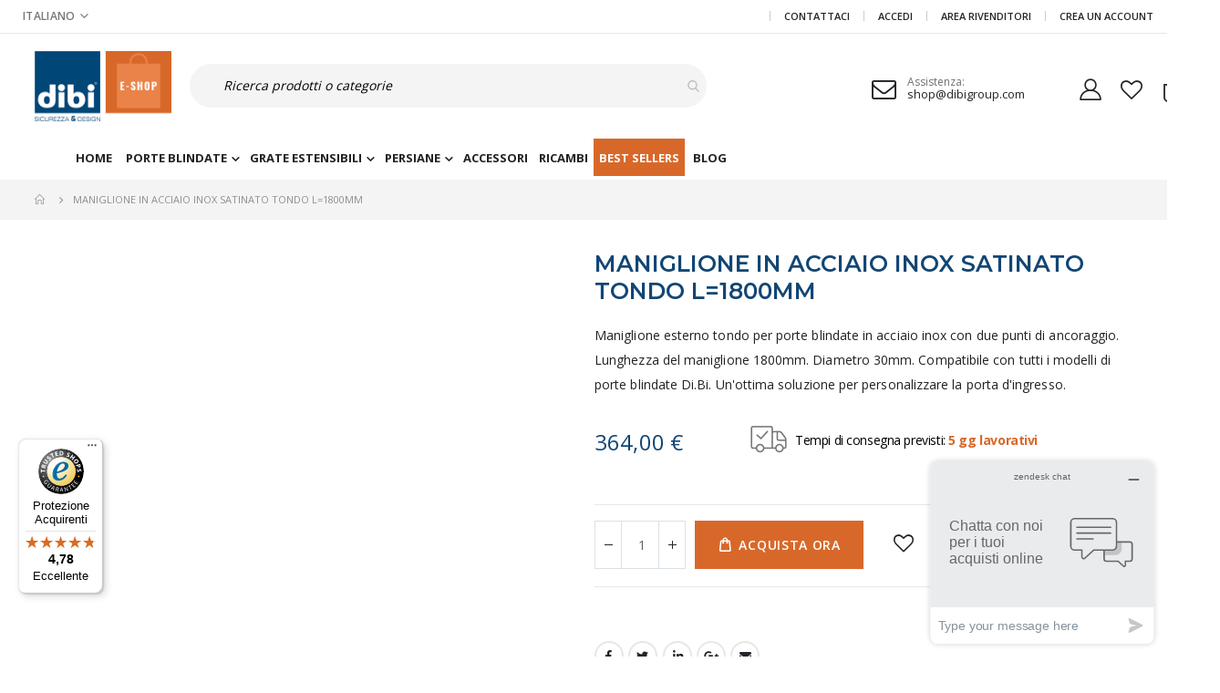

--- FILE ---
content_type: text/html; charset=UTF-8
request_url: https://shop.dibigroup.com/ricambi/maniglione-in-acciaio-inox-satinato-tondo-l-1800mm.html
body_size: 28349
content:
<!doctype html>
<html lang="it">
    <head prefix="og: http://ogp.me/ns# fb: http://ogp.me/ns/fb# product: http://ogp.me/ns/product#">
        <script>
    var LOCALE = 'it\u002DIT';
    var BASE_URL = 'https\u003A\u002F\u002Fshop.dibigroup.com\u002F';
    var require = {
        'baseUrl': 'https\u003A\u002F\u002Fshop.dibigroup.com\u002Fstatic\u002Ffrontend\u002FWebness\u002Fporto_child\u002Fit_IT'
    };</script>        <meta charset="utf-8"/>
<meta name="title" content="Maniglione esterno acciaio inox tondo per porte blindate. L=1800mm"/>
<meta name="description" content="Maniglione esterno per porte blindate in acciaio inox con due punti di ancoraggio. Tondo L=1800mm. Compatibile con tutti i modelli di porte blindate Di.Bi."/>
<meta name="keywords" content="Maniglione in acciaio inox satinato Tondo L=1800mm "/>
<meta name="robots" content="INDEX,FOLLOW"/>
<meta name="viewport" content="width=device-width, initial-scale=1, maximum-scale=1.0, user-scalable=no"/>
<meta name="format-detection" content="telephone=no"/>
<title>Maniglione esterno acciaio inox tondo per porte blindate. L=1800mm</title>
<link  rel="stylesheet" type="text/css"  media="all" href="https://shop.dibigroup.com/static/frontend/Webness/porto_child/it_IT/mage/calendar.css" />
<link  rel="stylesheet" type="text/css"  media="all" href="https://shop.dibigroup.com/static/frontend/Webness/porto_child/it_IT/Mageplaza_Blog/css/mpBlogIcon.css" />
<link  rel="stylesheet" type="text/css"  media="all" href="https://shop.dibigroup.com/static/frontend/Webness/porto_child/it_IT/css/styles-m.css" />
<link  rel="stylesheet" type="text/css"  media="all" href="https://shop.dibigroup.com/static/frontend/Webness/porto_child/it_IT/owl.carousel/assets/owl.carousel.css" />
<link  rel="stylesheet" type="text/css"  media="all" href="https://shop.dibigroup.com/static/frontend/Webness/porto_child/it_IT/fancybox/css/jquery.fancybox.css" />
<link  rel="stylesheet" type="text/css"  media="all" href="https://shop.dibigroup.com/static/frontend/Webness/porto_child/it_IT/icon-fonts/css/porto-icons-codes.css" />
<link  rel="stylesheet" type="text/css"  media="all" href="https://shop.dibigroup.com/static/frontend/Webness/porto_child/it_IT/icon-fonts/css/animation.css" />
<link  rel="stylesheet" type="text/css"  media="all" href="https://shop.dibigroup.com/static/frontend/Webness/porto_child/it_IT/font-awesome/css/font-awesome.min.css" />
<link  rel="stylesheet" type="text/css"  media="all" href="https://shop.dibigroup.com/static/frontend/Webness/porto_child/it_IT/simple-line-icons/css/simple-line-icons.css" />
<link  rel="stylesheet" type="text/css"  media="all" href="https://shop.dibigroup.com/static/frontend/Webness/porto_child/it_IT/Amasty_Base/vendor/slick/amslick.min.css" />
<link  rel="stylesheet" type="text/css"  media="all" href="https://shop.dibigroup.com/static/frontend/Webness/porto_child/it_IT/Amasty_AdvancedReview/vendor/fancybox/jquery.fancybox.min.css" />
<link  rel="stylesheet" type="text/css"  media="all" href="https://shop.dibigroup.com/static/frontend/Webness/porto_child/it_IT/Smartwave_Dailydeals/css/style.css" />
<link  rel="stylesheet" type="text/css"  media="all" href="https://shop.dibigroup.com/static/frontend/Webness/porto_child/it_IT/StripeIntegration_Payments/css/stripe_payments.css" />
<link  rel="stylesheet" type="text/css"  media="all" href="https://shop.dibigroup.com/static/frontend/Webness/porto_child/it_IT/Wyomind_PointOfSale/css/pointofsale.css" />
<link  rel="stylesheet" type="text/css"  media="all" href="https://shop.dibigroup.com/static/frontend/Webness/porto_child/it_IT/Wyomind_PickupAtStore/css/preferred-store.css" />
<link  rel="stylesheet" type="text/css"  media="all" href="https://shop.dibigroup.com/static/frontend/Webness/porto_child/it_IT/mage/gallery/gallery.css" />
<link  rel="stylesheet" type="text/css"  media="all" href="https://shop.dibigroup.com/static/frontend/Webness/porto_child/it_IT/Mageplaza_Core/css/owl.carousel.css" />
<link  rel="stylesheet" type="text/css"  media="all" href="https://shop.dibigroup.com/static/frontend/Webness/porto_child/it_IT/Mageplaza_Core/css/owl.theme.css" />
<link  rel="stylesheet" type="text/css"  media="all" href="https://shop.dibigroup.com/static/frontend/Webness/porto_child/it_IT/Anowave_Ec/css/ec.css" />
<link  rel="stylesheet" type="text/css"  media="screen and (min-width: 768px)" href="https://shop.dibigroup.com/static/frontend/Webness/porto_child/it_IT/css/styles-l.css" />
<link  rel="stylesheet" type="text/css"  media="print" href="https://shop.dibigroup.com/static/frontend/Webness/porto_child/it_IT/css/print.css" />
<link  rel="stylesheet" type="text/css"  media="all" href="https://shop.dibigroup.com/static/frontend/Webness/porto_child/it_IT/css/custom.css" />
<link  rel="stylesheet" type="text/css"  media="all" href="https://shop.dibigroup.com/static/frontend/Webness/porto_child/it_IT/css/headeriPad.css" />
<script  type="text/javascript"  src="https://shop.dibigroup.com/static/frontend/Webness/porto_child/it_IT/requirejs/require.js"></script>
<script  type="text/javascript"  src="https://shop.dibigroup.com/static/frontend/Webness/porto_child/it_IT/mage/requirejs/mixins.js"></script>
<script  type="text/javascript"  src="https://shop.dibigroup.com/static/frontend/Webness/porto_child/it_IT/requirejs-config.js"></script>
<script  type="text/javascript"  src="https://shop.dibigroup.com/static/frontend/Webness/porto_child/it_IT/StripeIntegration_Payments/js/stripe_payments.js"></script>
<script  type="text/javascript"  src="https://shop.dibigroup.com/static/frontend/Webness/porto_child/it_IT/Anowave_Ec/js/ec.js"></script>
<script  type="text/javascript"  src="https://shop.dibigroup.com/static/frontend/Webness/porto_child/it_IT/Anowave_Ec4/js/ec4.js"></script>
<link  rel="stylesheet" type="text/css" href="//fonts.googleapis.com/css?family=Shadows+Into+Light" />
<link  rel="icon" type="image/x-icon" href="https://shop.dibigroup.com/media/favicon/stores/1/favicon.jpg" />
<link  rel="shortcut icon" type="image/x-icon" href="https://shop.dibigroup.com/media/favicon/stores/1/favicon.jpg" />
<link  rel="canonical" href="https://shop.dibigroup.com/ricambi/maniglione-in-acciaio-inox-satinato-tondo-l-1800mm.html" />
<!--jtTd3AacBc9joPdJ05SnDkv4pHuyvu7a-->



<link rel="preload" href="https://fonts.googleapis.com/css2?family=Montserrat:wght@100;200;300;400;500;600;700;800;900&family=Open+Sans:wght@300;400;600;700;800&display=swap" as="style">

<link href="https://fonts.googleapis.com/css2?family=Montserrat:wght@100;200;300;400;500;600;700;800;900&family=Open+Sans:wght@300;400;600;700;800&display=swap" rel="stylesheet">

<!-- Meta Pixel Code -->
<script>
!function(f,b,e,v,n,t,s)
{if(f.fbq)return;n=f.fbq=function(){n.callMethod?
n.callMethod.apply(n,arguments):n.queue.push(arguments)};
if(!f._fbq)f._fbq=n;n.push=n;n.loaded=!0;n.version='2.0';
n.queue=[];t=b.createElement(e);t.async=!0;
t.src=v;s=b.getElementsByTagName(e)[0];
s.parentNode.insertBefore(t,s)}(window, document,'script',
'https://connect.facebook.net/en_US/fbevents.js');
fbq('init', '351810806090733');
fbq('track', 'PageView');
</script>
<noscript><img height="1" width="1" style="display:none"
src="https://www.facebook.com/tr?id=351810806090733&ev=PageView&noscript=1"
/></noscript>
<!-- End Meta Pixel Code -->
<!-- Google Site Verification -->
<meta name="google-site-verification" content="Z3LdAJscLwKxnWWiapI9Ir_yBLWwJoo-50mSrmHww0c" />
<!-- End Google Site Verification -->






<style>

#CybotCookiebotDialog.CybotEdge #CybotCookiebotDialogFooter .CybotCookiebotDialogBodyButton {
    max-width: none;
    width: 286px;
    min-height: 49px !important;
    line-height: 17px !important;
}
.section-company-home {
    background-size: cover !important;
}
.owl-carousel .owl-nav.disabled+.owl-dots {
    margin-top: 10px;
    display: none;
}
.amsearch-block-header .amsearch-title {
    padding: 10px 0 !important;
}

div#switcher-language {
    display: none;
}

.checkout-index-index div[data-testid="minimized-trustbadge-floating"] {
    display: none !important;
}
</style>        <style type="text/css">
	.product-item-info a.tocompare {
	    display: none !important;
	}
    .product-item-info .tocompare {
        display: none !important;
    }
</style>
    <link rel="stylesheet" type="text/css" media="all" href="https://shop.dibigroup.com/media/porto/web/bootstrap/css/bootstrap.optimized.min.css">
    <link rel="stylesheet" type="text/css" media="all" href="https://shop.dibigroup.com/media/porto/web/css/animate.optimized.css">
<link rel="stylesheet" type="text/css" media="all" href="https://shop.dibigroup.com/media/porto/web/css/header/type22.css">
<link rel="stylesheet" type="text/css" media="all" href="https://shop.dibigroup.com/media/porto/web/css/custom.css">
<link rel="stylesheet" type="text/css" media="all" href="https://shop.dibigroup.com/media/porto/configed_css/design_it.css">
<link rel="stylesheet" type="text/css" media="all" href="https://shop.dibigroup.com/media/porto/configed_css/settings_it.css">
<script type="text/javascript">
var porto_config = {
    paths: {
        'parallax': 'js/jquery.parallax.min',
        'owlcarousel': 'owl.carousel/owl.carousel',
        'owlcarousel_thumbs': 'owl.carousel/owl.carousel2.thumbs',
        'imagesloaded': 'Smartwave_Porto/js/imagesloaded',
        'packery': 'Smartwave_Porto/js/packery.pkgd',
        'floatelement': 'js/jquery.floatelement'
    },
    shim: {
        'parallax': {
          deps: ['jquery']
        },
        'owlcarousel': {
          deps: ['jquery']
        },        
        'owlcarousel_thumbs': {
          deps: ['jquery','owlcarousel']
        },    
        'packery': {
          deps: ['jquery','imagesloaded']
        },
        'floatelement': {
          deps: ['jquery']
        }
    }
};

require.config(porto_config);
</script>
<script type="text/javascript">
require([
    'jquery'
], function ($) {
    $(document).ready(function(){
        $(".drop-menu > a").off("click").on("click", function(){
            if($(this).parent().children(".nav-sections").hasClass("visible")) {
                $(this).parent().children(".nav-sections").removeClass("visible");
                $(this).removeClass("active");
            }
            else {
                $(this).parent().children(".nav-sections").addClass("visible");
                $(this).addClass("active");
            }
        });
    });
    var scrolled = false;
    $(window).scroll(function(){
        if(!$('.page-header').hasClass('type10')) {
            if($(window).width()>=768){
                if(160<$(window).scrollTop() && !scrolled){
                    $('.page-header:not(.sticky-header)').css("height",$('.page-header:not(.sticky-header)').height()+'px');
                    $('.page-header').addClass("sticky-header");
                    scrolled = true;
                    if((!$(".page-header").hasClass("type12")) && (!$(".page-header").hasClass("type23")) && (!$(".page-header").hasClass("type25")) && (!$(".page-header").hasClass("type26"))) {
                        $('.page-header .minicart-wrapper').after('<div class="minicart-place hide"></div>');

                        if($(".page-header").hasClass("type2"))
                            $('.page-header .navigation').append($('header.page-header.type2 a.action.my-wishlist').detach());

                        var minicart = $('.page-header .minicart-wrapper').detach();
                        if($(".page-header").hasClass("type8"))
                            $('.page-header .menu-wrapper').append(minicart);
                        else
                            $('.page-header .navigation').append(minicart);
                        
                                                var logo_image = $('<div>').append($('.page-header .header-left > .logo').clone()).html();
                        if($(".page-header").hasClass("type27"))
                            logo_image = $('<div>').append($('.page-header .header .header-main-left > .logo').clone()).html();
                        if($(".page-header").hasClass("type8"))
                            $('.page-header .menu-wrapper').prepend('<div class="sticky-logo">'+logo_image+'</div>');
                        else
                            $('.page-header .navigation').prepend('<div class="sticky-logo">'+logo_image+'</div>');
                                            } else {
                                                $('.page-header.type12 .logo').append('<span class="sticky-logo"><img src="" alt=""/></span>');
                        $('.page-header .logo > img').addClass("hide");
                                            }
                                                            $(".sticky-logo img").attr("src","https://shop.dibigroup.com/media/porto/sticky_logo/default/logo_1.jpg");
                                                        }
                if(160>=$(window).scrollTop() && scrolled){
                    $('.page-header.sticky-header').css("height",'auto');
                    $('.page-header').removeClass("sticky-header");
                    scrolled = false;
                    if((!$(".page-header").hasClass("type12")) && (!$(".page-header").hasClass("type23")) && (!$(".page-header").hasClass("type25")) && (!$(".page-header").hasClass("type26"))) {
                        var minicart;
                        if($(".page-header").hasClass("type8"))
                            minicart = $('.page-header .menu-wrapper .minicart-wrapper').detach();
                        else
                            minicart = $('.page-header .navigation .minicart-wrapper').detach();
                        $('.minicart-place').after(minicart);
                        $('.minicart-place').remove();
                        if($(".page-header").hasClass("type2"))
                            $('.page-header .block.block-search').before($('.page-header .navigation a.action.my-wishlist').detach());
                        $('.page-header .minicart-wrapper-moved').addClass("minicart-wrapper").removeClass("minicart-wrapper-moved").removeClass("hide");
                    }
                                        if($(".page-header").hasClass("type8"))
                        $('.page-header .menu-wrapper > .sticky-logo').remove();
                    else if($(".page-header").hasClass("type12")) {
                        $('.page-header .sticky-logo').remove();
                        $('.page-header .logo > img').removeClass("hide");;
                    } else
                        $('.page-header .navigation > .sticky-logo').remove();
                                    }
            }
        }
    });
});
</script>

<link rel="stylesheet" type="text/css" media="all" href="https://shop.dibigroup.com/static/frontend/Webness/porto_child/it_IT/css/custom.css">        <script>
        window.getWpGA4Cookie = function(name) {
            match = document.cookie.match(new RegExp(name + '=([^;]+)'));
            if (match) return decodeURIComponent(match[1].replace(/\+/g, ' ')) ;
        };

        window.dataLayer = window.dataLayer || [];
                var dl4Objects = [{"pageName":"Maniglione esterno acciaio inox tondo per porte blindate. L=1800mm","pageType":"product","google_tag_params":{"ecomm_pagetype":"product","ecomm_prodid":"45506\/8","ecomm_totalvalue":364,"ecomm_category":"Complementi"},"ecommerce":{"currency":"EUR","value":364,"items":[{"item_name":"Maniglione in acciaio inox satinato Tondo L=1800mm ","affiliation":"Main Website - Main Website Store - Italiano","item_id":"45506\/8","price":364,"item_category":"Complementi","item_list_name":"Complementi","item_list_id":"13","item_stock_status":"In stock","item_sale_product":"No","item_reviews_count":"0","item_reviews_score":"0"}]},"event":"view_item"}];
        for (var i in dl4Objects) {
            window.dataLayer.push({ecommerce: null});
            window.dataLayer.push(dl4Objects[i]);
        }
                var wpGA4Cookies = ['wp_ga4_user_id','wp_ga4_customerGroup'];
        wpGA4Cookies.map(function(cookieName) {
            var cookieValue = window.getWpGA4Cookie(cookieName);
            if (cookieValue) {
                var dl4Object = {};
                dl4Object[cookieName.replace('wp_ga4_', '')] = cookieValue;
                window.dataLayer.push(dl4Object);
            }
        });
    </script>

    <!-- Google Tag Manager -->
<script>(function(w,d,s,l,i){w[l]=w[l]||[];w[l].push({'gtm.start':
new Date().getTime(),event:'gtm.js'});var f=d.getElementsByTagName(s)[0],
j=d.createElement(s),dl=l!='dataLayer'?'&l='+l:'';j.async=true;j.src=
'https://www.googletagmanager.com/gtm.js?id='+i+dl;f.parentNode.insertBefore(j,f);
})(window,document,'script','dataLayer','GTM-5JW86NV');</script>
<!-- End Google Tag Manager --><!-- BEGIN GOOGLE ANALYTICS CODE -->
<script type="text/x-magento-init">
{
    "*": {
        "Magento_GoogleAnalytics/js/google-analytics": {
            "isCookieRestrictionModeEnabled": 0,
            "currentWebsite": 1,
            "cookieName": "user_allowed_save_cookie",
            "ordersTrackingData": [],
            "pageTrackingData": {"optPageUrl":"","isAnonymizedIpActive":true,"accountId":"UA-17731422-3"}        }
    }
}
</script>
<!-- END GOOGLE ANALYTICS CODE -->
    <script type="text/x-magento-init">
        {
            "*": {
                "Magento_PageCache/js/form-key-provider": {
                    "isPaginationCacheEnabled":
                        0                }
            }
        }
    </script>
<script data-ommit="true" nonce="0zC3M1vXGnijh2NRAzXDGEk+UopeA+bj6Nk9dUCbyhA="></script>

<script data-ommit="true" nonce="kf3GhCTOfy2m2f6jMaOAQSHfuoBcC/umsR/gjiqmmMc=">

	window.dataLayer = window.dataLayer || [];

		
	window.AEC = window.AEC || { version: "104.0.6"	};

		
	AEC.Const = 
	{
		TIMING_CATEGORY_ADD_TO_CART:		'Add To Cart Time',
		TIMING_CATEGORY_REMOVE_FROM_CART:	'Remove From Cart Time',
		TIMING_CATEGORY_PRODUCT_CLICK:		'Product Detail Click Time',
		TIMING_CATEGORY_CHECKOUT:			'Checkout Time',
		TIMING_CATEGORY_CHECKOUT_STEP:		'Checkout Step Time',
		TIMING_CATEGORY_PRODUCT_WISHLIST:	'Add to Wishlist Time',
		TIMING_CATEGORY_PRODUCT_COMPARE:	'Add to Compare Time'
	};

	AEC.Const.URL 					= 'https://shop.dibigroup.com/';
	AEC.Const.VARIANT_DELIMITER 	= '-';
	AEC.Const.VARIANT_DELIMITER_ATT = ':';

		
	AEC.Const.CHECKOUT_STEP_SHIPPING 	= 1;
	AEC.Const.CHECKOUT_STEP_PAYMENT  	= 2;
	AEC.Const.CHECKOUT_STEP_ORDER  		= 3;

		
	AEC.Const.DIMENSION_SEARCH = 18;

	
	AEC.Const.COOKIE_DIRECTIVE 								= false;
	AEC.Const.COOKIE_DIRECTIVE_SEGMENT_MODE 				= false;
	AEC.Const.COOKIE_DIRECTIVE_SEGMENT_MODE_EVENTS			= ["cookieConsentGranted"];	
	AEC.Const.COOKIE_DIRECTIVE_CONSENT_GRANTED_EVENT 		= "cookieConsentGranted";
	AEC.Const.COOKIE_DIRECTIVE_CONSENT_DECLINE_EVENT 		= "cookieConsentDeclined";

		
	AEC.Const.COOKIE_DIRECTIVE_CONSENT_GRANTED = AEC.CookieConsent.getConsent("cookieConsentGranted");


	
	AEC.Const.COOKIE_DIRECTIVE_OVERRIDE_DECLINE = false;
	
		
	AEC.Const.CATALOG_CATEGORY_ADD_TO_CART_REDIRECT_EVENT = "catalogCategoryAddToCartRedirect";

		
	AEC.Message = 
	{
		confirm: 			 true,
		confirmRemoveTitle:  "Sei sicuro?",
		confirmRemove: 		 "Sei sicuro di voler rimuovere questo elemento dal carrello?"
	};
			
	AEC.storeName 			= "Italiano";
	AEC.currencyCode	 	= "EUR";
	AEC.useDefaultValues 	= false;
	AEC.facebook 			= false;
	AEC.facebookInitParams 	= [];

		
	AEC.SUPER = [];

		
	AEC.CONFIGURABLE_SIMPLES = [];

	
	AEC.BUNDLE = {"bundles":[],"options":[]};

	
	AEC.localStorage = true;

		
	AEC.summary = false;

	
	AEC.reset = false;

	
	AEC.tax = 1;
	
</script>
<script data-ommit="true" nonce="Z21uhQQ/GBsCY0ypZfBUjwDLf9uArMBg/+SVyt+GYL8=">

    (summary => 
    {
    	if (summary)
    	{
        	let getSummary = (event) => 
        	{
            	AEC.Request.post("https:\/\/shop.dibigroup.com\/datalayer\/index\/cart\/",{ event:event }, (response) => 
            	{
                	dataLayer.push(response);
               	});
            };

            ['ec.cookie.remove.item.data','ec.cookie.update.item.data','ec.cookie.add.data'].forEach(event => 
            {
            	AEC.EventDispatcher.on(event, (event => 
            	{
                	return () => 
                	{
                    	setTimeout(() => { getSummary(event); }, 2000);
                    };
                })(event));
            });
    	}
    })(AEC.summary);
    
</script><script data-ommit="true" nonce="oX4n2RCJHbA2/deVgFgt8/ZBYBaPKlY3E3QAPQuTnwM=">

    if ('undefined' !== typeof AEC && AEC.GA4)
    {
    	AEC.GA4.enabled = true;

    	    	
    	AEC.GA4.conversion_event = "purchase";

    	    	
    	AEC.GA4.currency = "EUR";

    	    	
    	AEC.GA4.quote = [];
    }
    
</script><script data-ommit="true" nonce="HzGMv2SELM8W5AeA3GAAv3FyX2mccVCk4uI37/xyVLY=">

		
	window.dataLayer = window.dataLayer || [];

	
		
	var dataLayerTransport = (function()
	{
		var data = [];
		
		return {
			data:[],
			push: function(data)
			{
				this.data.push(data);
				
				return this;
			},
			serialize: function()
			{
				return this.data;
			}
		}	
	})();
	
</script><script data-ommit="true" nonce="9MyuiWgR5j+oJge7lIhXkr6Wt+o1X08iaAlW8Fyc8TU=">

	/* Dynamic remarketing */
	window.google_tag_params = window.google_tag_params || {};

	/* Default pagetype */
	window.google_tag_params.ecomm_pagetype = 'product';

	/* Grouped products collection */
	window.G = [];

	/**
	 * Global revenue 
	 */
	window.revenue = 0;

	/**
	 * DoubleClick
	 */
	window.DoubleClick = 
	{
		DoubleClickRevenue:	 	0,
		DoubleClickTransaction: 0,
		DoubleClickQuantity: 	0
	};
	
	
	AEC.Cookie.visitor({"visitorLoginState":"Logged out","visitorLifetimeValue":0,"visitorExistingCustomer":"No","visitorType":"NOT LOGGED IN","currentStore":"Italiano"}).push(dataLayer, false);

		
	dataLayer.push({ pageType: "product"});
	
</script>
	<script data-ommit="true" nonce="CKrtu+YW0g2NL/tHgwP6NH0MSvn1QvSomWYhzxg9DKk=">

		
		
			(params => 
			{
				window.google_tag_params.ecomm_pagetype 	= params.ecomm_pagetype;
	    		window.google_tag_params.ecomm_category 	= params.ecomm_category;

	    		window.google_tag_params.ecomm_prodid		= (pid => 
				{
					if(window.location.hash)
					{
						let hash = window.location.hash.substring(1);

						Object.entries(AEC.CONFIGURABLE_SIMPLES).forEach(([key, configurable]) => 
						{
							Object.entries(configurable.configurations).forEach(([key, value]) => 
							{
								let compare = [value.value,value.label].join('=');

								if (-1 !== hash.indexOf(compare))
								{
									pid = configurable.id;
								}
							});
						});	
					}

					return pid;
					
				})(params.ecomm_prodid);

	    		window.google_tag_params.ecomm_totalvalue 	= params.ecomm_totalvalue;

			})({"ecomm_pagetype":"product","ecomm_category":"Ricambi","ecomm_prodid":"45506\/8","ecomm_totalvalue":364});

    		window.google_tag_params.returnCustomer 	=  false;

    	
				
		
		(payload => 
		{
			AEC.CookieConsent.queue(() => 
			{
				AEC.Cookie.detail(payload).push(dataLayer);
				
			}).process();

						
			dataLayerTransport.push(payload);

            
            document.addEventListener("DOMContentLoaded", () => 
            {
            	let items = (function()
            	{
            		var items = [], trace = {};
            
            		document.querySelectorAll('[data-event=select_item]').forEach(element => 
            		{
            			let entity = 
            			{
            					
            				item_id: 		element.dataset.id,
            				item_name: 		element.dataset.name,
            				item_list_name: element.dataset.list,
            				item_list_id:	element.dataset.list,
            				item_brand: 	element.dataset.brand,
            				category:		element.dataset.category,
            				price: 			parseFloat(element.dataset.price),
            				index: 			parseFloat(element.dataset.position),
            				currency:		AEC.GA4.currency,
            				quantity: 		1,
            				remarketingFacebookId: element.dataset.remarketingFacebookId,
            				remarketingAdwordsId:  element.dataset.remarketingAdwordsId,
            				google_business_vertical: 'retail',
            				dimension10: element.dataset['dimension10']
            			};

            			Object.assign(entity, entity, AEC.GA4.augmentCategories(entity));
            
                    	var attributes = element.dataset.attributes;
            
                    	if (attributes)
            	        {
                	        Object.entries(JSON.parse(attributes)).forEach(([key, value]) => 
                	        {
                    	        entity[key] = value;
                	        });
                	    }

                	    if (!trace.hasOwnProperty(entity.item_id))
                	    {
                    	    trace[entity.item_id] = true;
                    	    
            				items.push(entity);
                	    }
                	});
            
            		return items;
            	})();

            	if (items.length)
            	{
            		let data = {"currency":"EUR","ecommerce":{"item_list_id":"Mixed Products","item_list_name":"Mixed Products"},"event":"view_item_list"};

            	    data.ecommerce['items'] = items;

            	    AEC.CookieConsent.queue(() => 
        			{
            			AEC.Cookie.impressions(data).push(dataLayer);
            			
        			}).process();
            	}
            });
            
		})({"ecommerce":{"currency":"EUR","value":364,"items":[{"item_id":"45506\/8","item_name":"Maniglione in acciaio inox satinato Tondo L=1800mm ","price":364,"item_brand":"","item_reviews_count":0,"item_rating_summary":0,"dimension10":"Disponibile","quantity":1,"index":0,"item_category":"Ricambi"}],"impressions":[]},"event":"view_item","currentStore":"Italiano"});
		

				
		window.G = [];

			</script>


<!-- Google Tag Manager -->
<script nonce="eXwL56MZss/1G0r+VJTAYoE7K+/BoYkX2rWPK1yoOIQ=">(function(w,d,s,l,i){w[l]=w[l]||[];w[l].push({'gtm.start':
new Date().getTime(),event:'gtm.js'});var f=d.getElementsByTagName(s)[0],
j=d.createElement(s),dl=l!='dataLayer'?'&l='+l:'';j.async=true;j.src=
'https://www.googletagmanager.com/gtm.js?id='+i+dl;f.parentNode.insertBefore(j,f);
})(window,document,'script','dataLayer','GTM-5JW86NV');</script>
<!-- End Google Tag Manager -->
<script data-ommit="true" nonce="0zVVtBAUrRJQstw+Br/NiHpPuJFO1Uc690OGgrSUn20=">

    	
</script>
<script data-ommit="true" nonce="kPmiw+NbltKy2f7ifEEzKoFrC40oklMCPMR3aIIMk1I=">AEC.Bind.apply({"performance":false})</script>

<!--Custom Style-->
<!-- added by Trusted Shops app: Start -->
<script src="https://integrations.etrusted.com/applications/widget.js/v2" async defer></script>
<!-- End -->

<meta property="og:type" content="product"/>

    <meta property="og:title" content="Maniglione esterno acciaio inox tondo per porte blindate. L=1800mm"/>

    <meta property="og:description" content="Maniglione esterno per porte blindate in acciaio inox con due punti di ancoraggio. Tondo L=1800mm. Compatibile con tutti i modelli di porte blindate Di.Bi."/>

<meta property="og:url" content="https://shop.dibigroup.com/ricambi/maniglione-in-acciaio-inox-satinato-tondo-l-1800mm.html"/>

    <meta property="og:image" content="https://shop.dibigroup.com/media/catalog/product/cache/7b6c31f1185691d754f7c874f6f64a20/8/0/800_30_1_1.jpg"/>

<meta property="og:site_name" content="Main Website"/>

    <meta property="product:price:amount" content="364"/>
    <meta property="product:price:currency" content="EUR"/>
<style>
	.ec-gtm-cookie-directive > div { background: #ffffff; color: #000000; -webkit-border-radius: 8px; -moz-border-radius: 8px; -ms-border-radius: 8px; -o-border-radius: 8px; border-radius: 8px;  }
	.ec-gtm-cookie-directive > div > div > div a.action.accept,
    .ec-gtm-cookie-directive > div > div > div a.action.accept-all { color: #8bc53f; }
	.ec-gtm-cookie-directive > div > div > div a.action.refuse,
    .ec-gtm-cookie-directive > div > div > div a.action.customize { color: #000000; }
	.ec-gtm-cookie-directive > div > div > div .ec-gtm-cookie-directive-note-toggle { color: #8bc53f; }
    .ec-gtm-cookie-directive-segments { background: #ffffff; }
    .ec-gtm-cookie-directive-segments > div input[type="checkbox"] + label:before { border:1px solid #000000; }  
</style>    </head>
    <body data-container="body"
          data-mage-init='{"loaderAjax": {}, "loader": { "icon": "https://shop.dibigroup.com/static/frontend/Webness/porto_child/it_IT/images/loader-2.gif"}}'
        id="html-body" class="catalog-product-view product-maniglione-in-acciaio-inox-satinato-tondo-l-1800mm layout-fullwidth categorypath-ricambi category-ricambi wide page-layout-1column">
        <!-- Google Tag Manager (noscript) -->
<noscript><iframe src="https://www.googletagmanager.com/ns.html?id=GTM-5JW86NV"
height="0" width="0" style="display:none;visibility:hidden"></iframe></noscript>
<!-- End Google Tag Manager (noscript) -->
<script type="text/x-magento-init">
    {
        "*": {
            "Magento_PageBuilder/js/widget-initializer": {
                "config": {"[data-content-type=\"slider\"][data-appearance=\"default\"]":{"Magento_PageBuilder\/js\/content-type\/slider\/appearance\/default\/widget":false},"[data-content-type=\"map\"]":{"Magento_PageBuilder\/js\/content-type\/map\/appearance\/default\/widget":false},"[data-content-type=\"row\"]":{"Magento_PageBuilder\/js\/content-type\/row\/appearance\/default\/widget":false},"[data-content-type=\"tabs\"]":{"Magento_PageBuilder\/js\/content-type\/tabs\/appearance\/default\/widget":false},"[data-content-type=\"slide\"]":{"Magento_PageBuilder\/js\/content-type\/slide\/appearance\/default\/widget":{"buttonSelector":".pagebuilder-slide-button","showOverlay":"hover","dataRole":"slide"}},"[data-content-type=\"banner\"]":{"Magento_PageBuilder\/js\/content-type\/banner\/appearance\/default\/widget":{"buttonSelector":".pagebuilder-banner-button","showOverlay":"hover","dataRole":"banner"}},"[data-content-type=\"buttons\"]":{"Magento_PageBuilder\/js\/content-type\/buttons\/appearance\/inline\/widget":false},"[data-content-type=\"products\"][data-appearance=\"owlcarousel\"]":{"Smartwave_Filterproducts\/js\/content-type\/filterproducts\/appearance\/carousel\/widget":false}},
                "breakpoints": {"desktop":{"label":"Desktop","stage":true,"default":true,"class":"desktop-switcher","icon":"Magento_PageBuilder::css\/images\/switcher\/switcher-desktop.svg","conditions":{"min-width":"1024px"},"options":{"products":{"default":{"slidesToShow":"5"}}}},"tablet":{"conditions":{"max-width":"1024px","min-width":"768px"},"options":{"products":{"default":{"slidesToShow":"4"},"continuous":{"slidesToShow":"3"}}}},"mobile":{"label":"Mobile","stage":true,"class":"mobile-switcher","icon":"Magento_PageBuilder::css\/images\/switcher\/switcher-mobile.svg","media":"only screen and (max-width: 768px)","conditions":{"max-width":"768px","min-width":"640px"},"options":{"products":{"default":{"slidesToShow":"3"}}}},"mobile-small":{"conditions":{"max-width":"640px"},"options":{"products":{"default":{"slidesToShow":"2"},"continuous":{"slidesToShow":"1"}}}}}            }
        }
    }
</script>


<div class="cookie-status-message" id="cookie-status">
    The store will not work correctly in the case when cookies are disabled.</div>
<script type="text&#x2F;javascript">document.querySelector("#cookie-status").style.display = "none";</script>
<script type="text/x-magento-init">
    {
        "*": {
            "cookieStatus": {}
        }
    }
</script>

<script type="text/x-magento-init">
    {
        "*": {
            "mage/cookies": {
                "expires": null,
                "path": "\u002F",
                "domain": ".shop.dibigroup.com",
                "secure": true,
                "lifetime": "3600"
            }
        }
    }
</script>
    <noscript>
        <div class="message global noscript">
            <div class="content">
                <p>
                    <strong>I JavaScript sembrano essere disabilitati nel tuo browser.</strong>
                    <span>
                        Per una migliore esperienza sul nostro sito, assicurati di attivare i javascript nel tuo browser.                    </span>
                </p>
            </div>
        </div>
    </noscript>

<script>
    window.cookiesConfig = window.cookiesConfig || {};
    window.cookiesConfig.secure = true;
</script><script>    require.config({
        map: {
            '*': {
                wysiwygAdapter: 'mage/adminhtml/wysiwyg/tiny_mce/tinymce5Adapter'
            }
        }
    });</script><script>
    require.config({
        paths: {
            googleMaps: 'https\u003A\u002F\u002Fmaps.googleapis.com\u002Fmaps\u002Fapi\u002Fjs\u003Fv\u003D3\u0026key\u003D'
        },
        config: {
            'Magento_PageBuilder/js/utils/map': {
                style: ''
            },
            'Magento_PageBuilder/js/content-type/map/preview': {
                apiKey: '',
                apiKeyErrorMessage: 'You\u0020must\u0020provide\u0020a\u0020valid\u0020\u003Ca\u0020href\u003D\u0027https\u003A\u002F\u002Fshop.dibigroup.com\u002Fadminhtml\u002Fsystem_config\u002Fedit\u002Fsection\u002Fcms\u002F\u0023cms_pagebuilder\u0027\u0020target\u003D\u0027_blank\u0027\u003EGoogle\u0020Maps\u0020API\u0020key\u003C\u002Fa\u003E\u0020to\u0020use\u0020a\u0020map.'
            },
            'Magento_PageBuilder/js/form/element/map': {
                apiKey: '',
                apiKeyErrorMessage: 'You\u0020must\u0020provide\u0020a\u0020valid\u0020\u003Ca\u0020href\u003D\u0027https\u003A\u002F\u002Fshop.dibigroup.com\u002Fadminhtml\u002Fsystem_config\u002Fedit\u002Fsection\u002Fcms\u002F\u0023cms_pagebuilder\u0027\u0020target\u003D\u0027_blank\u0027\u003EGoogle\u0020Maps\u0020API\u0020key\u003C\u002Fa\u003E\u0020to\u0020use\u0020a\u0020map.'
            },
        }
    });
</script>

<script>
    require.config({
        shim: {
            'Magento_PageBuilder/js/utils/map': {
                deps: ['googleMaps']
            }
        }
    });
</script>

<!-- Google Tag Manager (noscript) -->
<noscript><iframe src="https://www.googletagmanager.com/ns.html?id=GTM-5JW86NV"
height="0" width="0" style="display:none;visibility:hidden"></iframe></noscript>
<!-- End Google Tag Manager (noscript) --><script type="text/javascript">
require([
    'jquery'
], function ($) {
    $(document).ready(function(){
        if(!($("body").hasClass("product-type-default") || $("body").hasClass("product-type-carousel") || $("body").hasClass("product-type-fullwidth") || $("body").hasClass("product-type-grid") || $("body").hasClass("product-type-sticky-right") || $("body").hasClass("product-type-wide-grid"))) {
                    }
            $(".box-tocart .actions").after('<div class="moved-add-to-links"></div>');
        $(".product-social-links > .product-addto-links").appendTo(".moved-add-to-links");
        $(".product-social-links > .action.mailto").appendTo(".product-addto-links");
        });
});
</script>
<div class="page-wrapper"><header class="page-header type22 header-newskin">
    
<section class="amsearch-overlay-block"
         data-bind="
            scope: 'index = amsearch_overlay_section',
            mageInit: {
                'Magento_Ui/js/core/app': {
                    components: {
                        'amsearch_overlay_section': {
                            component: 'Amasty_Xsearch/js/components/overlay'
                        }
                    }
                }
            }">
    <div class="amsearch-overlay"
         data-bind="
            event: {
                click: hide
            },
            afterRender: initNode">
    </div>
</section>
                <div class="panel wrapper provaprova">
            <div class="panel header">
                <a class="action skip contentarea"
   href="#contentarea">
    <span>
        Salta al contenuto    </span>
</a>
                                

        <div class="switcher language switcher-language custom-switch" data-ui-id="language-switcher"
        id="switcher-language">
        <div class="actions dropdown options switcher-options custom__switcher__lang">
            <div class="action toggle switcher-trigger" id="switcher-language-trigger"
                data-mage-init='{"dropdown":{}}' data-toggle="dropdown" data-trigger-keypress-button="true">

                <strong class="view-it">
                                            <span>
                            Italiano                        </span>
                                    </strong>

            </div>
            <ul class="dropdown switcher-dropdown" data-target="dropdown">
                                    <li class="switcher-option">
                        <a href="https://shop.dibigroup.com/fr/">
                            Francese                        </a>
                    </li>
                            </ul>
        </div>
    </div>

<script>
    require(['jquery', 'uiComponent', 'underscore', 'jquery/ui'], function ($) {
        $(document).ready(function () {
            $('.switcher-trigger').click(function () {
                $('.custom__switcher__lang, .icon-arrow-cstm').toggleClass('active');
            });
        });
    });
</script>

<style>
    .switcher.language.switcher-language.custom-switch {
        display: block !important;
    }
</style>                <ul class="header links"><li><a class="contact-link" href="https://shop.dibigroup.com/contact">Contattaci</a></li>    <li class="greet welcome" data-bind="scope: 'customer'">
        <!-- ko if: customer().fullname  -->
        <span class="logged-in"
              data-bind="text: new String('Benvenuto, %1!').replace('%1', customer().fullname)">
        </span>
        <!-- /ko -->
        <!-- ko ifnot: customer().fullname  -->
        <span class="not-logged-in"
              data-bind="html: ''"></span>
                <!-- /ko -->
    </li>
    <script type="text/x-magento-init">
    {
        "*": {
            "Magento_Ui/js/core/app": {
                "components": {
                    "customer": {
                        "component": "Magento_Customer/js/view/customer"
                    }
                }
            }
        }
    }
    </script>
		
	<li class="authorization-link" 
		data-label="o">
	    <a href="https://shop.dibigroup.com/customer/account/login/referer/aHR0cHM6Ly9zaG9wLmRpYmlncm91cC5jb20vcmljYW1iaS9tYW5pZ2xpb25lLWluLWFjY2lhaW8taW5veC1zYXRpbmF0by10b25kby1sLTE4MDBtbS5odG1s/">
	        Accedi	    </a>
	</li>
<li class="area-rivenditori"><a href="https://shop.dibigroup.com//diventa-rivenditore">Area Rivenditori</a></li>
<li><a href="https://shop.dibigroup.com/customer/account/create/" id="idft6ZnPMT" >Crea un Account</a></li></ul>            </div>
        </div>
        <div class="header content">
            <div class="header-left">
                    <a class="logo" href="https://shop.dibigroup.com/" title="">
        <img src="https://shop.dibigroup.com/media/logo/stores/1/logo_dibi.jpg"
             alt=""
             width="150"                     />
    </a>
                <span data-action="toggle-nav" class="action nav-toggle"><span>Toggle Nav</span></span>
            </div>
            <div class="header-center">
                <div class="search-area">
                    <a href="javascript:void(0)" class="search-toggle-icon"><i class="porto-icon-search-3"></i></a>
                    <div class="block block-search">
    <div class="block block-content">
<section class="amsearch-wrapper-block"
         data-amsearch-wrapper="block"
         data-bind="
            scope: 'amsearch_wrapper',
            mageInit: {
                'Magento_Ui/js/core/app': {
                    components: {
                        amsearch_wrapper: {
                            component: 'Amasty_Xsearch/js/wrapper',
                            data: {&quot;url&quot;:&quot;https:\/\/shop.dibigroup.com\/amasty_xsearch\/autocomplete\/index\/&quot;,&quot;url_result&quot;:&quot;https:\/\/shop.dibigroup.com\/catalogsearch\/result\/&quot;,&quot;url_popular&quot;:&quot;https:\/\/shop.dibigroup.com\/search\/term\/popular\/&quot;,&quot;isDynamicWidth&quot;:true,&quot;isProductBlockEnabled&quot;:true,&quot;width&quot;:900,&quot;displaySearchButton&quot;:false,&quot;fullWidth&quot;:false,&quot;minChars&quot;:3,&quot;delay&quot;:500,&quot;currentUrlEncoded&quot;:&quot;aHR0cHM6Ly9zaG9wLmRpYmlncm91cC5jb20vcmljYW1iaS9tYW5pZ2xpb25lLWluLWFjY2lhaW8taW5veC1zYXRpbmF0by10b25kby1sLTE4MDBtbS5odG1s&quot;,&quot;color_settings&quot;:[],&quot;popup_display&quot;:0,&quot;preloadEnabled&quot;:true}                        }
                    }
                }
            }">
    <div class="amsearch-form-block"
          data-bind="
              style: {
                    width: resized() ? data.width + 'px' : ''
              },
              css: {
                '-opened': opened
              },
              afterRender: initCssVariables">
                <div class="field search">
<section class="amsearch-input-wrapper"
         data-bind="
            css: {
                '-dynamic-width': data.isDynamicWidth,
                '-match': $data.readyForSearch(),
                '-typed': inputValue && inputValue().length
            }">
    <label class="label" for="search" data-role="minisearch-label">
        <span>Cerca</span>
    </label>
    <input type="text"
           name="q"
           placeholder="&#x20;Ricerca&#x20;prodotti&#x20;o&#x20;categorie"
           class="amsearch-input"
           maxlength="128"
           role="combobox"
           aria-haspopup="false"
           aria-autocomplete="both"
           autocomplete="off"
           aria-expanded="false"
           data-amsearch-block="input"
           enterkeyhint="enter"
           data-bind="
                afterRender: initInputValue,
                hasFocus: focused,
                value: inputValue,
                event: {
                    keypress: onEnter
                },
                valueUpdate: 'input'"
    id="search">
    <!-- ko template: { name: templates.loader } --><!-- /ko -->
    <button class="amsearch-button -close -clear -icon"
            style="display: none"
            data-bind="
                event: {
                    click: inputValue.bind(this, '')
                },
                attr: {
                    title: $t('Clear Field')
                },
                visible: inputValue && inputValue().length">
    </button>
    <button class="amsearch-button -loupe -clear -icon -disabled"
            data-bind="
                event: {
                    click: search
                },
                css: {
                    '-disabled': !$data.match()
                },
                attr: {
                    title: $t('Search')
                }">
    </button>
</section>
</div>        
        
<section class="amsearch-result-section"
         data-amsearch-js="results"
         style="display: none;"
         data-bind="
            css: {
                '-small': $data.data.width < 700 && !$data.data.fullWidth
            },
            afterRender: function (node) {
                initResultSection(node, 1)
            },
            style: resultSectionStyles(),
            visible: $data.opened()">
    <!-- ko if: !$data.match() && $data.preload() -->
        <!-- ko template: { name: templates.preload } --><!-- /ko -->
    <!-- /ko -->
    <!-- ko if: $data.match() -->
        <!-- ko template: { name: templates.results } --><!-- /ko -->
    <!-- /ko -->
    <!-- ko if: $data.message() && $data.message().length -->
        <!-- ko template: { name: templates.message } --><!-- /ko -->
    <!-- /ko -->
</section>
    </div>
    </section>
    </div>
</div>
                </div>
            </div>
            <div class="header-right">
                <div class="custom-block"><div class="porto-sicon-box text-left default-icon">
 <div class="porto-sicon-default">
   <em class="porto-icon-mail"></em>
  </div>
 <div class="porto-sicon-header">
   <div class="ibox-title"><span>Assistenza:</span></div>
   <a href="mailto:shop@dibigroup.com">shop@dibigroup.com</a>
 </div>
</div></div>                <a href="https://shop.dibigroup.com/customer/account/" class="my-account"
                    title="My Account"><i class="porto-icon-user-2"></i></a>
                <a href="https://shop.dibigroup.com/wishlist" class="action my-wishlist"
                    title="My Wish List" role="button"><i class="porto-icon-heart-empty"></i></a>
                
<div data-block="minicart" class="minicart-wrapper">
    <a class="action showcart" href="https://shop.dibigroup.com/checkout/cart/"
       data-bind="scope: 'minicart_content'">
        <span class="text">Cart</span>
        <span class="counter qty empty"
              data-bind="css: { empty: !!getCartParam('summary_count') == false }, blockLoader: isLoading">
            <span class="counter-number">
            <!-- ko if: getCartParam('summary_count') --><!-- ko text: getCartParam('summary_count') --><!-- /ko --><!-- /ko -->
                <!-- ko ifnot: getCartParam('summary_count') -->0<!-- /ko -->
            </span>
            <span class="counter-label">
                <!-- ko i18n: 'items' --><!-- /ko -->
            </span>
        </span>
    </a>
            <div class="block block-minicart empty"
             data-role="dropdownDialog"
             data-mage-init='{"dropdownDialog":{
                "appendTo":"[data-block=minicart]",
                "triggerTarget":".showcart",
                "timeout": "2000",
                "closeOnMouseLeave": false,
                "closeOnEscape": true,
                "triggerClass":"active",
                "parentClass":"active",
                "buttons":[]}}'>
            <div id="minicart-content-wrapper" data-bind="scope: 'minicart_content'">
                <!-- ko template: getTemplate() --><!-- /ko -->
            </div>
        </div>
        <script>
        window.checkout = {"shoppingCartUrl":"https:\/\/shop.dibigroup.com\/checkout\/cart\/","checkoutUrl":"https:\/\/shop.dibigroup.com\/checkout\/","updateItemQtyUrl":"https:\/\/shop.dibigroup.com\/checkout\/sidebar\/updateItemQty\/","removeItemUrl":"https:\/\/shop.dibigroup.com\/checkout\/sidebar\/removeItem\/","imageTemplate":"Magento_Catalog\/product\/image_with_borders","baseUrl":"https:\/\/shop.dibigroup.com\/","minicartMaxItemsVisible":5,"websiteId":"1","maxItemsToDisplay":10,"storeId":"1","storeGroupId":"1","customerLoginUrl":"https:\/\/shop.dibigroup.com\/customer\/account\/login\/referer\/aHR0cHM6Ly9zaG9wLmRpYmlncm91cC5jb20vcmljYW1iaS9tYW5pZ2xpb25lLWluLWFjY2lhaW8taW5veC1zYXRpbmF0by10b25kby1sLTE4MDBtbS5odG1s\/","isRedirectRequired":false,"autocomplete":"off","captcha":{"user_login":{"isCaseSensitive":false,"imageHeight":50,"imageSrc":"","refreshUrl":"https:\/\/shop.dibigroup.com\/captcha\/refresh\/","isRequired":false,"timestamp":1769039145}}};
    </script>
    <script type="text/x-magento-init">
    {
        "[data-block='minicart']": {
            "Magento_Ui/js/core/app": {"components":{"minicart_content":{"children":{"subtotal.container":{"children":{"subtotal":{"children":{"subtotal.totals":{"config":{"display_cart_subtotal_incl_tax":0,"display_cart_subtotal_excl_tax":1,"template":"Magento_Tax\/checkout\/minicart\/subtotal\/totals"},"children":{"subtotal.totals.msrp":{"component":"Magento_Msrp\/js\/view\/checkout\/minicart\/subtotal\/totals","config":{"displayArea":"minicart-subtotal-hidden","template":"Magento_Msrp\/checkout\/minicart\/subtotal\/totals"}}},"component":"Magento_Tax\/js\/view\/checkout\/minicart\/subtotal\/totals"}},"component":"uiComponent","config":{"template":"Magento_Checkout\/minicart\/subtotal"}}},"component":"uiComponent","config":{"displayArea":"subtotalContainer"}},"item.renderer":{"component":"Magento_Checkout\/js\/view\/cart-item-renderer","config":{"displayArea":"defaultRenderer","template":"Magento_Checkout\/minicart\/item\/default"},"children":{"item.image":{"component":"Magento_Catalog\/js\/view\/image","config":{"template":"Magento_Catalog\/product\/image","displayArea":"itemImage"}},"checkout.cart.item.price.sidebar":{"component":"uiComponent","config":{"template":"Magento_Checkout\/minicart\/item\/price","displayArea":"priceSidebar"}}}},"extra_info":{"component":"uiComponent","config":{"displayArea":"extraInfo"}},"promotion":{"component":"uiComponent","config":{"displayArea":"promotion"}}},"config":{"itemRenderer":{"default":"defaultRenderer","simple":"defaultRenderer","virtual":"defaultRenderer"},"template":"Magento_Checkout\/minicart\/content"},"component":"Magento_Checkout\/js\/view\/minicart"}},"types":[]}        },
        "*": {
            "Magento_Ui/js/block-loader": "https://shop.dibigroup.com/static/frontend/Webness/porto_child/it_IT/images/loader-1.gif"
        }
    }
    </script>
</div>


            </div>
        </div>
            <div class="sections nav-sections">
                <div class="section-items nav-sections-items"
            data-mage-init='{"tabs":{"openedState":"active"}}'>
                                                                <div class="section-item-title nav-sections-item-title" data-role="collapsible">
                        <a class="nav-sections-item-switch" data-toggle="switch"
                            href="#store.menu">Menu</a>
                    </div>
                    <div class="section-item-content nav-sections-item-content"
                        id="store.menu" data-role="content">    
    <nav class="navigation sw-megamenu " role="navigation">
        <ul>
            
    <li class="ui-menu-item level0">
        <a href="https://shop.dibigroup.com/" class="level-top"><span>Home</span></a>
    </li>
<li class="ui-menu-item level0 classic parent "><div class="open-children-toggle"></div><a href="https://shop.dibigroup.com/porte-blindate.html" class="level-top" title="Porte blindate"><span>Porte blindate</span></a><div class="level0 submenu"><div class="row"><ul class="subchildmenu "><li class="ui-menu-item level1 "><a href="https://shop.dibigroup.com/porte-blindate/ad-uso-interno.html" title="Porte Blindate ad uso interno"><span>Porte Blindate ad uso interno</span></a></li><li class="ui-menu-item level1 "><a href="https://shop.dibigroup.com/porte-blindate/ad-uso-esterno.html" title="Porte Blindate ad uso esterno"><span>Porte Blindate ad uso esterno</span></a></li><li class="ui-menu-item level1 "><a href="https://shop.dibigroup.com/porte-blindate/progetti-personalizzati.html" title="Progetti personalizzati"><span>Progetti personalizzati</span></a></li></ul></div></div></li><li class="ui-menu-item level0 classic parent "><div class="open-children-toggle"></div><a href="https://shop.dibigroup.com/grate-estensibili.html" class="level-top" title="Grate Estensibili"><span>Grate Estensibili</span></a><div class="level0 submenu"><div class="row"><ul class="subchildmenu "><li class="ui-menu-item level1 "><a href="https://shop.dibigroup.com/grate-estensibili/2-ante.html" title="2 Ante"><span>2 Ante</span></a></li><li class="ui-menu-item level1 "><a href="https://shop.dibigroup.com/grate-estensibili/1-anta.html" title="1 Anta"><span>1 Anta</span></a></li></ul></div></div></li><li class="ui-menu-item level0 classic parent "><div class="open-children-toggle"></div><a href="https://shop.dibigroup.com/persiane.html" class="level-top" title="Persiane"><span>Persiane</span></a><div class="level0 submenu"><div class="row"><ul class="subchildmenu "><li class="ui-menu-item level1 "><a href="https://shop.dibigroup.com/persiane/2-ante.html" title="2 Ante"><span>2 Ante</span></a></li><li class="ui-menu-item level1 "><a href="https://shop.dibigroup.com/persiane/1-anta.html" title="1 Anta"><span>1 Anta</span></a></li></ul></div></div></li><li class="ui-menu-item level0 classic "><a href="https://shop.dibigroup.com/accessori.html" class="level-top" title="Accessori"><span>Accessori</span></a></li><li class="ui-menu-item level0 classic "><a href="https://shop.dibigroup.com/ricambi.html" class="level-top" title="Ricambi"><span>Ricambi</span></a></li><li class="ui-menu-item level0 classic "><a href="https://shop.dibigroup.com/best-sellers.html" class="level-top" title="Best Sellers"><span>Best Sellers</span></a></li>
    <li class="ui-menu-item level0">
        <a href="https://shop.dibigroup.com/blog/" class="level-top"><span>Blog</span></a>
        </ul>
    </nav>

    <script type="text/javascript">
        require([
            'jquery',
            'Smartwave_Megamenu/js/sw_megamenu'
        ], function ($) {
            $(".sw-megamenu").swMegamenu();
        });
    </script>
    </div>
                                                                                <div class="account-link">
                        <a href="https://shop.dibigroup.com/customer/account/"><i
                                class="porto-icon-user"></i>Account</a>
                    </div>
                                                                                <div class="section-item-title nav-sections-item-title" data-role="collapsible">
                        <a class="nav-sections-item-switch" data-toggle="switch"
                            href="#store.settings">Impostazioni</a>
                    </div>
                    <div class="section-item-content nav-sections-item-content"
                        id="store.settings" data-role="content">

        <div class="switcher language switcher-language custom-switch" data-ui-id="language-switcher"
        id="switcher-language-nav">
        <div class="actions dropdown options switcher-options custom__switcher__lang">
            <div class="action toggle switcher-trigger" id="switcher-language-trigger-nav"
                data-mage-init='{"dropdown":{}}' data-toggle="dropdown" data-trigger-keypress-button="true">

                <strong class="view-it">
                                            <span>
                            Italiano                        </span>
                                    </strong>

            </div>
            <ul class="dropdown switcher-dropdown" data-target="dropdown">
                                    <li class="switcher-option">
                        <a href="https://shop.dibigroup.com/fr/">
                            Francese                        </a>
                    </li>
                            </ul>
        </div>
    </div>

<script>
    require(['jquery', 'uiComponent', 'underscore', 'jquery/ui'], function ($) {
        $(document).ready(function () {
            $('.switcher-trigger').click(function () {
                $('.custom__switcher__lang, .icon-arrow-cstm').toggleClass('active');
            });
        });
    });
</script>

<style>
    .switcher.language.switcher-language.custom-switch {
        display: block !important;
    }
</style></div>
                                    </div>
    </div>
    </header>
<div class="breadcrumbs" data-mage-init='{
    "breadcrumbs": {
        "categoryUrlSuffix": ".html",
        "useCategoryPathInUrl": 0,
        "product": "Maniglione in acciaio inox satinato Tondo L=1800mm "
    }
}'></div>
<main id="maincontent" class="page-main"><a id="contentarea" tabindex="-1"></a>
<div class="page messages"><div data-placeholder="messages"></div>
<div data-bind="scope: 'messages'">
    <!-- ko if: cookieMessages && cookieMessages.length > 0 -->
    <div aria-atomic="true" role="alert" data-bind="foreach: { data: cookieMessages, as: 'message' }" class="messages">
        <div data-bind="attr: {
            class: 'message-' + message.type + ' ' + message.type + ' message',
            'data-ui-id': 'message-' + message.type
        }">
            <div data-bind="html: $parent.prepareMessageForHtml(message.text)"></div>
        </div>
    </div>
    <!-- /ko -->

    <!-- ko if: messages().messages && messages().messages.length > 0 -->
    <div aria-atomic="true" role="alert" class="messages" data-bind="foreach: {
        data: messages().messages, as: 'message'
    }">
        <div data-bind="attr: {
            class: 'message-' + message.type + ' ' + message.type + ' message',
            'data-ui-id': 'message-' + message.type
        }">
            <div data-bind="html: $parent.prepareMessageForHtml(message.text)"></div>
        </div>
    </div>
    <!-- /ko -->
</div>
<script type="text/x-magento-init">
    {
        "*": {
            "Magento_Ui/js/core/app": {
                "components": {
                        "messages": {
                            "component": "Magento_Theme/js/view/messages"
                        }
                    }
                }
            }
    }
</script>
</div><div class="page-main-inner"><div class="columns"><div class="column main"><div class="product media"><a id="gallery-prev-area" tabindex="-1"></a>
<div class="action-skip-wrapper"><a class="action skip gallery-next-area"
   href="#gallery-next-area">
    <span>
        Vai alla fine della galleria di immagini    </span>
</a>
</div><div class="gallery-placeholder _block-content-loading" data-gallery-role="gallery-placeholder">

</div>
<!--Fix for jumping content. Loader must be the same size as gallery.-->
<script>
    var config = {
            "width": 1600,
            "thumbheight": 100,
            "navtype": "slides",
                            "height": 1600                    },
        thumbBarHeight = 0,

    if (config.navtype === 'horizontal') {
        thumbBarHeight = config.thumbheight;
    }

</script>
<script type="text/x-magento-init">
    {
        "[data-gallery-role=gallery-placeholder]": {
            "mage/gallery/gallery": {
                "mixins":["magnifier/magnify"],
                "magnifierOpts": {"fullscreenzoom":"5","top":"","left":"","width":"","height":"","eventType":"hover","enabled":false},
                "data": [{"thumb":"https:\/\/shop.dibigroup.com\/media\/catalog\/product\/cache\/0d6121f7c1d944c25a606dc98bc97357\/8\/0\/800_30_1_1.jpg","img":"https:\/\/shop.dibigroup.com\/media\/catalog\/product\/cache\/0343c47f48fe70263fd3c8d15f04fe0c\/8\/0\/800_30_1_1.jpg","full":"https:\/\/shop.dibigroup.com\/media\/catalog\/product\/cache\/5bdeff790f8c485b55c90db0f1f0bd08\/8\/0\/800_30_1_1.jpg","caption":"Maniglione in acciaio inox satinato Tondo L=1800mm ","position":"1","isMain":true,"type":"image","videoUrl":null}],
                "options": {
                    "nav": "thumbs",
                                            "loop": 1,
                                                                "keyboard": 1,
                                                                "arrows": 1,
                                                                "allowfullscreen": 1,
                                                            "width": 1600,
                    "thumbwidth": 100,
                    "thumbheight": 100,
                                        "height": 1600,
                                                                "transitionduration": 500,
                                        "transition": "slide",
                                            "navarrows": 1,
                                        "navtype": "slides",
                    "navdir": "vertical"
                },
                "fullscreen": {
                    "nav": "thumbs",
                                            "loop": 1,
                                        "navdir": "horizontal",
                                        "navtype": "slides",
                                                                                    "transitionduration": 500,
                                        "transition": "dissolve"
                },
                "breakpoints": {"mobile":{"conditions":{"max-width":"1023px"},"options":{"options":{"nav":"dots","navdir":"horizontal"}}}}            }
        }
    }
</script>
<script type="text/javascript">
require([
    'jquery',
    'Magento_Catalog/js/jquery.zoom.min'
], function ($) {
    var loaded = false;
    $('.product.media .gallery-placeholder').bind("DOMSubtreeModified",function(){
        $('.product.media .fotorama').on('fotorama:ready', function (e, fotorama, extra) { 
            loaded = false;
            $('.product.media .fotorama').on('fotorama:load', function (e, fotorama, extra) {
                if(!loaded){
                    $('.product.media .fotorama__stage .fotorama__loaded--img').trigger('zoom.destroy');
                    $('.product.media .fotorama__stage .fotorama__active').zoom({
                        touch:false
                    });
                    loaded = true;
                }
            });
            $('.product.media .fotorama').on('fotorama:showend', function (e, fotorama, extra) {
                $('.product.media .fotorama__stage .fotorama__active').zoom({
                    touch:false
                });
            });
            $('.fotorama').off('fotorama:fullscreenenter').on('fotorama:fullscreenenter', function (e, fotorama, extra) {
                $('.product.media .fotorama__stage .fotorama__loaded--img').trigger('zoom.destroy');
                $('img.zoomImg').remove();
            });
            $('.fotorama').off('fotorama:fullscreenexit').on('fotorama:fullscreenexit', function (e, fotorama, extra) {
                $('.product.media .fotorama__stage .fotorama__loaded--img').trigger('zoom.destroy');
                $('img.zoomImg').remove();
                $('img.fotorama__img').not('.fotorama__img--full').each(function(){
                    $(this).after($(this).parent().children("img.fotorama__img--full"));
                });
                $('.product.media .fotorama__stage .fotorama__active').zoom({
                    touch:false
                });
                $('.product.media .fotorama').off('fotorama:showend').on('fotorama:showend', function (e, fotorama, extra) {
                    $('.product.media .fotorama__stage .fotorama__loaded--img').trigger('zoom.destroy');
                    $('.product.media .fotorama__stage .fotorama__active').zoom({
                        touch:false
                    });
                });
            });
        });
    });
});
</script>
<script type="text/x-magento-init">
    {
        "[data-gallery-role=gallery-placeholder]": {
            "Magento_ProductVideo/js/fotorama-add-video-events": {
                "videoData": [{"mediaType":"image","videoUrl":null,"isBase":true}],
                "videoSettings": [{"playIfBase":"0","showRelated":"0","videoAutoRestart":"0"}],
                "optionsVideoData": []            }
        }
    }
</script>
<div class="action-skip-wrapper"><a class="action skip gallery-prev-area"
   href="#gallery-prev-area">
    <span>
        Vai all&#039;inizio della galleria di immagini    </span>
</a>
</div><a id="gallery-next-area" tabindex="-1"></a>
</div><div class="product-info-main"><div class="page-title-wrapper&#x20;product">
    <h1 class="page-title"
                >
        <span class="base" data-ui-id="page-title-wrapper" >Maniglione in acciaio inox satinato Tondo L=1800mm </span>    </h1>
                <!-- added by Trusted Shops app: Start -->
        <etrusted-product-review-list-widget-product-star-extension        ></etrusted-product-review-list-widget-product-star-extension>        <!-- End -->
    </div>
    <div class="product-reviews-summary empty">
        <div class="reviews-actions">
            <a class="action add" href="https://shop.dibigroup.com/ricambi/maniglione-in-acciaio-inox-satinato-tondo-l-1800mm.html#review-form">
                Sii il primo a recensire questo prodotto            </a>
        </div>
    </div>

<div class="product attribute overview">
        <div class="value" >Maniglione esterno tondo per porte blindate in acciaio inox con due punti di ancoraggio. Lunghezza del maniglione 1800mm. Diametro 30mm. Compatibile con tutti i modelli di porte blindate Di.Bi. Un'ottima soluzione per personalizzare la porta d'ingresso. 
</div>
</div>
<script type="text/x-magento-init">
    {
        ".popup-open": {
            "wb-modal": {}
        }
    }
</script><div class="product-info-price"><div class="price-box price-final_price" data-role="priceBox" data-product-id="24217" data-price-box="product-id-24217">

    

<span class="price-container price-final_price&#x20;tax&#x20;weee"
           >
        <span  id="product-price-24217"                data-price-amount="364"
        data-price-type="finalPrice"
        class="price-wrapper "
    ><span class="price">364,00 €</span></span>
                
        
    </span>

</div><div class="product-info-stock-sku">
            <div class="stock available" title="Disponibilità">
            <span class="label">Disponibilità:</span>
            <span>Disponibile</span>
        </div>
    
    <div class="tempi-consegna"><i class="porto-icon-shipped"></i>
        <p><strong>Tempi di consegna previsti: </strong>5 gg lavorativi            </p>
    </div>
</div></div>
<div class="product-add-form">
    <form data-product-sku="45506/8"
          action="https://shop.dibigroup.com/checkout/cart/add/uenc/aHR0cHM6Ly9zaG9wLmRpYmlncm91cC5jb20vcmljYW1iaS9tYW5pZ2xpb25lLWluLWFjY2lhaW8taW5veC1zYXRpbmF0by10b25kby1sLTE4MDBtbS5odG1s/product/24217/" method="post"
          id="product_addtocart_form">
        <input type="hidden" name="product" value="24217" />
        <input type="hidden" name="selected_configurable_option" value="" />
        <input type="hidden" name="related_product" id="related-products-field" value="" />
        <input type="hidden" name="item"  value="24217" />
        <input name="form_key" type="hidden" value="4ZENiMB2ZjVDRZNw" />                            <div class="box-tocart ">
        <div class="fieldset">
                <div class="field qty">
            <label class="label" for="qty"><span>Qtà:</span></label>
            <div class="control">
                <input type="number" name="qty" id="qty" maxlength="12" value="1" title="Qtà" class="input-text qty" data-validate='{"required-number":true,"validate-item-quantity":{"minAllowed":1,"maxAllowed":10000}}'>
                <div class="qty-changer">
                    <a href="javascript:void(0)" class="qty-inc"><i class="porto-icon-up-dir"></i></a>
                    <a href="javascript:void(0)" class="qty-dec"><i class="porto-icon-down-dir"></i></a>
                </div>
            </div>
        </div>
                <div class="actions">
                      <button type="submit" title="Acquista ora" class="action primary tocart" id="product-addtocart-button" data-id="45506/8" data-simple-id="45506/8" data-remarketing-adwords-id="45506/8" data-remarketing-facebook-id="45506/8" data-name="Maniglione in acciaio inox satinato Tondo L=1800mm " data-price="364" data-store="Italiano" data-brand="" data-use-simple="0" data-quantity="1" data-dimension10="Disponibile" data-category="Ricambi" data-list="Ricambi" data-event="add_to_cart" data-click="" data-attributes="[]">
                <span>Acquista ora</span>
            </button>
           
            
<div id="instant-purchase" data-bind="scope:'instant-purchase'">
    <!-- ko template: getTemplate() --><!-- /ko -->
</div>
<script type="text/x-magento-init">
    {
        "#instant-purchase": {
            "Magento_Ui/js/core/app": {"components":{"instant-purchase":{"component":"Magento_InstantPurchase\/js\/view\/instant-purchase","config":{"template":"Magento_InstantPurchase\/instant-purchase","buttonText":"Instant Purchase","purchaseUrl":"https:\/\/shop.dibigroup.com\/instantpurchase\/button\/placeOrder\/"}}}}        }
    }
</script>
        </div>
    </div>
</div>
<script type="text/x-magento-init">
    {
        "#product_addtocart_form": {
            "Magento_Catalog/product/view/validation": {
                "radioCheckboxClosest": ".nested"
            }
        }
    }
</script>
<script type="text/javascript">
require([
    'jquery'        
], function ($) {
// Timer for LEFT time for Dailydeal product
    var _second = 1000;
    var _minute = _second * 60;
    var _hour = _minute * 60;
    var _day = _hour * 24;
    var timer;

    function showRemaining(currentdate) {
      var cid='countdown';
      var startdateid='fromdate';
      var id='todate';
      var daysid='countdown_days';
      var hoursid='countdown_hours';
      var minutesid='countdown_minutes';
      var secondsid='countdown_seconds';

      var enddate = new Date($('#'+id).val());
      var dealstartdate=new Date($('#'+startdateid).val());

      // Get Current Date from magentodatetime
      var currentdate=new Date(currentdate);

      //Get Difference between Two dates
      var distance = enddate - currentdate;

      if (distance < 0) {
        $('#expired').html("<div class='offermessage' >EXPIRED!");
      } else if(dealstartdate > currentdate) {
        $('.countdowncontainer').hide();
        var msg="<div class='offermessage' > Coming Soon..<br>Deal Start at:<br>"+$('#'+startdateid).val()+"";
        $('#expired').html(msg);
      } else {
        var days = Math.floor(distance / _day);
        var hours = Math.floor((distance % _day) / _hour);
        var minutes = Math.floor((distance % _hour) / _minute);
        var seconds = Math.floor((distance % _minute) / _second);
        if(hours < 10)
            hours = "0" + hours;
        if(minutes < 10)
            minutes = "0" + minutes;
        if(seconds < 10)
            seconds = "0" + seconds;
        $('.countdowncontainer').show();
        $('#'+daysid).html(days);
        $('#'+hoursid).html(hours);
        $('#'+minutesid).html(minutes);
        $('#'+secondsid).html(seconds);
      }
    }

    //Set date as magentodatetime 
    var date = new Date('2026-01-21 23:45:45');

    var day   = date.getDate();
    var month = date.getMonth();
    var year  = date.getFullYear();
    var hours = date.getHours();
    var minutes = "0" + date.getMinutes();
    var seconds = "0" + date.getSeconds();

    var fulldate = year+'-'+(month+1)+'-'+day+' '+hours + ':' + minutes.substr(minutes.length-2) + ':' + seconds.substr(seconds.length-2);

    // Set Interval
    timer = setInterval(function() 
    {
        date.setSeconds(date.getSeconds() + 1);
        var month=date.getMonth();
        var currentdatetime=date.getFullYear()+"-"+(month+1)+"-"+date.getDate()+" "+date.getHours()+":"+date.getMinutes()+":"+date.getSeconds();
        showRemaining(currentdatetime);
    }, 1000);
});
</script>
        
                    </form>
</div>
<script>
    require([
        'jquery',
        'priceBox'
    ], function($){
        var dataPriceBoxSelector = '[data-role=priceBox]',
            dataProductIdSelector = '[data-product-id=24217]',
            priceBoxes = $(dataPriceBoxSelector + dataProductIdSelector);

        priceBoxes = priceBoxes.filter(function(index, elem){
            return !$(elem).find('.price-from').length;
        });

        priceBoxes.priceBox({'priceConfig': {"productId":"24217","priceFormat":{"pattern":"%s\u00a0\u20ac","precision":2,"requiredPrecision":2,"decimalSymbol":",","groupSymbol":".","groupLength":3,"integerRequired":false},"tierPrices":[]}});
    });
</script>
<div class="product-social-links"><div class="product-addto-links" data-role="add-to-links">
    <a href="#" class="action towishlist" data-post='{"action":"https:\/\/shop.dibigroup.com\/wishlist\/index\/add\/","data":{"product":24217,"uenc":"aHR0cHM6Ly9zaG9wLmRpYmlncm91cC5jb20vcmljYW1iaS9tYW5pZ2xpb25lLWluLWFjY2lhaW8taW5veC1zYXRpbmF0by10b25kby1sLTE4MDBtbS5odG1s"}}' data-action="add-to-wishlist" data-event="add_to_wishlist" data-event-attributes='{"items":[{"item_id":"45506\/8","item_name":"Maniglione in acciaio inox satinato Tondo L=1800mm ","item_list_id":"Accessori","item_list_name":"Accessori","price":364,"quantity":1,"item_category":"Accessori"}]}' data-event-label="Maniglione in acciaio inox satinato Tondo L=1800mm "><span>Aggiungi alla lista dei desideri</span></a>
<script type="text/x-magento-init">
    {
        "body": {
            "addToWishlist": {"productType":"simple"}        }
    }
</script>

</div>
<div class="product-share">
  <div class="share-links">
    <a href="https://www.facebook.com/sharer.php?u=https://shop.dibigroup.com/ricambi/maniglione-in-acciaio-inox-satinato-tondo-l-1800mm.html" target="_blank" rel="nofollow" data-tooltip="" data-placement="bottom" title="" class="share-facebook" data-original-title="Facebook">Facebook</a>
		<a href="https://twitter.com/intent/tweet?text=Maniglione in acciaio inox satinato Tondo L=1800mm &amp;url=https://shop.dibigroup.com/ricambi/maniglione-in-acciaio-inox-satinato-tondo-l-1800mm.html" target="_blank" rel="nofollow" data-tooltip="" data-placement="bottom" title="" class="share-twitter" data-original-title="Twitter">Twitter</a>
		<a href="https://www.linkedin.com/shareArticle?mini=true&amp;url=https://shop.dibigroup.com/ricambi/maniglione-in-acciaio-inox-satinato-tondo-l-1800mm.html&amp;title=Maniglione in acciaio inox satinato Tondo L=1800mm " target="_blank" rel="nofollow" data-tooltip="" data-placement="bottom" title="" class="share-linkedin" data-original-title="LinkedIn">LinkedIn</a>
		<a href="https://plus.google.com/share?url=https://shop.dibigroup.com/ricambi/maniglione-in-acciaio-inox-satinato-tondo-l-1800mm.html" target="_blank" rel="nofollow" data-tooltip="" data-placement="bottom" title="" class="share-googleplus" data-original-title="Google +">Google +</a>
		<a href="mailto:?subject=Maniglione in acciaio inox satinato Tondo L=1800mm &amp;body=https://shop.dibigroup.com/ricambi/maniglione-in-acciaio-inox-satinato-tondo-l-1800mm.html" target="_blank" rel="nofollow" data-tooltip="" data-placement="bottom" title="" class="share-email" data-original-title="Email">Email</a>
	</div>
</div>
</div><script>

	const observer = new MutationObserver( (mutationList, observer) => 
	{
		for (const mutation of mutationList) 
		{
    		if (mutation.type === "attributes")
    		{
    			let option = document.querySelector("[name=selected_configurable_option]").value;

    			if (option)
    			{
   				 	document.querySelector("[id=product-addtocart-button]").dataset.selection = option;
    			}
    		}
		}
		
	});

	(select => 
	{
		if (select)
		{
			observer.observe(select, { attributes: true } );
		}
	})(document.querySelector("[name=selected_configurable_option]"));
	
</script></div><div class="clearer"></div>                    <div class="product info detailed  ">
                                                    <div class="product data items " data-mage-init='{"tabs":{"openedState":"active"}}'>
                                                                                <div class="data item title"
                                 aria-labeledby="tab-label-description-title"
                                 data-role="collapsible" id="tab-label-description">
                                <a class="data switch"
                                   tabindex="-1"
                                   data-toggle="switch"
                                   href="#description"
                                   id="tab-label-description-title">
                                    <span>Caratteristiche Tecniche</span>
                                </a>
                            </div>
                            <div class="data item content" id="description" data-role="content">
                                
<br>
                            </div>
                                                                                <div class="data item title"
                                 aria-labeledby="tab-label-additional-title"
                                 data-role="collapsible" id="tab-label-additional">
                                <a class="data switch"
                                   tabindex="-1"
                                   data-toggle="switch"
                                   href="#additional"
                                   id="tab-label-additional-title">
                                    <span>Dettagli</span>
                                </a>
                            </div>
                            <div class="data item content" id="additional" data-role="content">
                                    <div class="additional-attributes-wrapper table-wrapper">
        <table class="data table additional-attributes" id="product-attribute-specs-table">
            <caption class="table-caption">Dettagli</caption>
            <tbody>
                            <tr>
                    <th class="col label" scope="row">Codice prodotto</th>
                    <td class="col data" data-th="Codice&#x20;prodotto">45506/8</td>
                </tr>
                            <tr>
                    <th class="col label" scope="row">Prezzo</th>
                    <td class="col data" data-th="Prezzo"><span class="price">364,00 €</span></td>
                </tr>
                            <tr>
                    <th class="col label" scope="row">Tempi di consegna previsti</th>
                    <td class="col data" data-th="Tempi&#x20;di&#x20;consegna&#x20;previsti">5 gg lavorativi</td>
                </tr>
                            <tr>
                    <th class="col label" scope="row">Sotto Categoria</th>
                    <td class="col data" data-th="Sotto&#x20;Categoria">Maniglierie</td>
                </tr>
                        </tbody>
        </table>
    </div>
                            </div>
                                                                                <div class="data item title"
                                 aria-labeledby="tab-label-reviews-title"
                                 data-role="collapsible" id="tab-label-reviews">
                                <a class="data switch"
                                   tabindex="-1"
                                   data-toggle="switch"
                                   href="#reviews"
                                   id="tab-label-reviews-title">
                                    <span>Recensioni</span>
                                </a>
                            </div>
                            <div class="data item content" id="reviews" data-role="content">
                                <div id="product-review-container" data-role="product-review"></div>
<div class="block review-add">
    <div class="block-title"><strong>Scrivi la tua recensione</strong></div>
<div class="block-content">
    <div class="message info notlogged" id="review-form">
        <div>
            Solo gli utenti registrati possono scrivere recensioni. <a href="https://shop.dibigroup.com/customer/account/login/referer/aHR0cHM6Ly9zaG9wLmRpYmlncm91cC5jb20vY2F0YWxvZy9wcm9kdWN0L3ZpZXcvaWQvMjQyMTcvY2F0ZWdvcnkvMTQvI3Jldmlldy1mb3Jt/"> Accedi</a> o <a href="https://shop.dibigroup.com/customer/account/create/"> crea un account</a>        </div>
    </div>
</div>
</div>

<script type="text/x-magento-init">
    {
        "*": {
            "Magento_Review/js/process-reviews": {
                "productReviewUrl": "https\u003A\u002F\u002Fshop.dibigroup.com\u002Freview\u002Fproduct\u002FlistAjax\u002Fid\u002F24217\u002F",
                "reviewsTabSelector": "#tab-label-reviews"
            }
        }
    }
</script>
                            </div>
                                                                                                            <div class="data item title"
                                 aria-labeledby="tab-label-trustedshops.review.tab-title"
                                 data-role="collapsible" id="tab-label-trustedshops.review.tab">
                                <a class="data switch"
                                   tabindex="-1"
                                   data-toggle="switch"
                                   href="#trustedshops.review.tab"
                                   id="tab-label-trustedshops.review.tab-title">
                                    <span>Trusted Shops Reviews</span>
                                </a>
                            </div>
                            <div class="data item content" id="trustedshops.review.tab" data-role="content">
                                            <!-- added by Trusted Shops app: Start -->
                <etrusted-widget                                     data-etrusted-widget-id="wdg-8b5b4874-7237-455e-8e62-5ac0eb2ea647"                                                 data-sku="45506/8"                            ></etrusted-widget>                <!-- End -->
                                </div>
                                                                                <div class="data item title"
                                     aria-labeledby="tab-label-custom-1-title"
                                     data-role="collapsible" id="tab-label-custom-1">
                                    <a class="data switch"
                                       tabindex="-1"
                                       data-toggle="switch"
                                       href="#custom-1"
                                       id="tab-label-custom-1-title">
                                        <span>Info sulla Spedizione</span>
                                    </a>
                                </div>
                                <div class="data item content" id="custom-1" data-role="content">
                                    <h5>Spedizione gratuita</h5>
<p><i class="porto-icon-shipped"></i> Le spedizioni per importi superiori a 70,00 euro (IVA inclusa) sono <strong>gratuite in tutta Italia</strong>. </p>                                </div>
                                                    </div>
                                <script type="text/javascript">
                    require([
                        'jquery'
                    ], function ($) {
                        $(document).ready(function(){
                                                    });
                    });
                </script>
                </div>
            <input name="form_key" type="hidden" value="4ZENiMB2ZjVDRZNw" /><div id="authenticationPopup" data-bind="scope:'authenticationPopup', style: {display: 'none'}">
        <script>window.authenticationPopup = {"autocomplete":"off","customerRegisterUrl":"https:\/\/shop.dibigroup.com\/customer\/account\/create\/","customerForgotPasswordUrl":"https:\/\/shop.dibigroup.com\/customer\/account\/forgotpassword\/","baseUrl":"https:\/\/shop.dibigroup.com\/","customerLoginUrl":"https:\/\/shop.dibigroup.com\/customer\/ajax\/login\/","disableRegister":false,"enableB2bRegister":true,"b2bRegisterUrl":"https:\/\/shop.dibigroup.com\/diventa-rivenditore","shortcutLinkText":"Area rivenditori","disableB2bRegularRegister":false}</script>    <!-- ko template: getTemplate() --><!-- /ko -->
        <script type="text/x-magento-init">
        {
            "#authenticationPopup": {
                "Magento_Ui/js/core/app": {"components":{"authenticationPopup":{"component":"Magento_Customer\/js\/view\/authentication-popup","children":{"messages":{"component":"Magento_Ui\/js\/view\/messages","displayArea":"messages"},"captcha":{"component":"Magento_Captcha\/js\/view\/checkout\/loginCaptcha","displayArea":"additional-login-form-fields","formId":"user_login","configSource":"checkout"}}}}}            },
            "*": {
                "Magento_Ui/js/block-loader": "https\u003A\u002F\u002Fshop.dibigroup.com\u002Fstatic\u002Ffrontend\u002FWebness\u002Fporto_child\u002Fit_IT\u002Fimages\u002Floader\u002D1.gif"
                            }
        }
    </script>
</div>
<script type="text/x-magento-init">
    {
        "*": {
            "Magento_Customer/js/section-config": {
                "sections": {"stores\/store\/switch":["*"],"stores\/store\/switchrequest":["*"],"directory\/currency\/switch":["*"],"*":["messages"],"customer\/account\/logout":["*","recently_viewed_product","recently_compared_product","persistent","quote"],"customer\/account\/loginpost":["*","quote"],"customer\/account\/createpost":["*","quote"],"customer\/account\/editpost":["*"],"customer\/ajax\/login":["checkout-data","cart","captcha","quote"],"catalog\/product_compare\/add":["compare-products","wp_ga4"],"catalog\/product_compare\/remove":["compare-products"],"catalog\/product_compare\/clear":["compare-products"],"sales\/guest\/reorder":["cart"],"sales\/order\/reorder":["cart"],"checkout\/cart\/add":["cart","directory-data","amfacebook-pixel","wp_ga4"],"checkout\/cart\/delete":["cart","wp_ga4"],"checkout\/cart\/updatepost":["cart","wp_ga4"],"checkout\/cart\/updateitemoptions":["cart","wp_ga4"],"checkout\/cart\/couponpost":["cart"],"checkout\/cart\/estimatepost":["cart"],"checkout\/cart\/estimateupdatepost":["cart"],"checkout\/onepage\/saveorder":["cart","checkout-data","last-ordered-items"],"checkout\/sidebar\/removeitem":["cart","wp_ga4"],"checkout\/sidebar\/updateitemqty":["cart","wp_ga4"],"rest\/*\/v1\/carts\/*\/payment-information":["cart","last-ordered-items","captcha","instant-purchase","wp_ga4"],"rest\/*\/v1\/guest-carts\/*\/payment-information":["cart","captcha","wp_ga4"],"rest\/*\/v1\/guest-carts\/*\/selected-payment-method":["cart","checkout-data"],"rest\/*\/v1\/carts\/*\/selected-payment-method":["cart","checkout-data","instant-purchase"],"customer\/address\/*":["instant-purchase"],"customer\/account\/*":["instant-purchase"],"vault\/cards\/deleteaction":["instant-purchase"],"multishipping\/checkout\/overviewpost":["cart"],"paypal\/express\/placeorder":["cart","checkout-data"],"paypal\/payflowexpress\/placeorder":["cart","checkout-data"],"paypal\/express\/onauthorization":["cart","checkout-data"],"persistent\/index\/unsetcookie":["persistent"],"review\/product\/post":["review"],"wishlist\/index\/add":["wishlist","wp_ga4"],"wishlist\/index\/remove":["wishlist"],"wishlist\/index\/updateitemoptions":["wishlist"],"wishlist\/index\/update":["wishlist"],"wishlist\/index\/cart":["wishlist","cart","wp_ga4"],"wishlist\/index\/fromcart":["wishlist","cart"],"wishlist\/index\/allcart":["wishlist","cart","wp_ga4"],"wishlist\/shared\/allcart":["wishlist","cart"],"wishlist\/shared\/cart":["cart"],"quoteextension\/quote\/add":["quote"],"quoteextension\/quote\/updatequote":["quote"],"quoteextension\/quote\/updateitemoptions":["quote"],"quoteextension\/quote\/delete":["quote"],"quoteextension\/quote\/clearquote":["quote"],"quoteextension\/quote\/emptyquote":["quote"],"quoteextension\/quote\/save":["quote"],"quoteextension\/quote\/movetoquote":["quote","cart"],"quoteextension\/quote\/adda":["quote"],"quoteextension\/quote\/addmultiple":["quote"],"rest\/*\/v1\/quoteextension\/*\/place-quote":["quote"],"quoteextension\/sidebar\/updateitemqty":["quote"],"quoteextension\/wishlist\/add":["quote"],"braintree\/paypal\/placeorder":["cart","checkout-data"],"braintree\/googlepay\/placeorder":["cart","checkout-data"],"checkout\/cart\/configure":["wp_ga4"],"rest\/*\/v1\/guest-carts\/*\/shipping-information":["wp_ga4"],"rest\/*\/v1\/carts\/*\/shipping-information":["wp_ga4"]},
                "clientSideSections": ["checkout-data","cart-data","quote-data"],
                "baseUrls": ["https:\/\/shop.dibigroup.com\/"],
                "sectionNames": ["messages","customer","compare-products","last-ordered-items","cart","directory-data","captcha","instant-purchase","loggedAsCustomer","persistent","review","wishlist","amfacebook-pixel","quote","wp_ga4","recently_viewed_product","recently_compared_product","product_data_storage","paypal-billing-agreement"]            }
        }
    }
</script>
<script type="text/x-magento-init">
    {
        "*": {
            "Magento_Customer/js/customer-data": {
                "sectionLoadUrl": "https\u003A\u002F\u002Fshop.dibigroup.com\u002Fcustomer\u002Fsection\u002Fload\u002F",
                "expirableSectionLifetime": 60,
                "expirableSectionNames": ["cart","persistent"],
                "cookieLifeTime": "3600",
                "updateSessionUrl": "https\u003A\u002F\u002Fshop.dibigroup.com\u002Fcustomer\u002Faccount\u002FupdateSession\u002F"
            }
        }
    }
</script>
<script type="text/x-magento-init">
    {
        "*": {
            "Magento_Customer/js/invalidation-processor": {
                "invalidationRules": {
                    "website-rule": {
                        "Magento_Customer/js/invalidation-rules/website-rule": {
                            "scopeConfig": {
                                "websiteId": "1"
                            }
                        }
                    }
                }
            }
        }
    }
</script>
<script type="text/x-magento-init">
    {
        "body": {
            "pageCache": {"url":"https:\/\/shop.dibigroup.com\/page_cache\/block\/render\/id\/24217\/category\/14\/","handles":["default","catalog_product_view","catalog_product_view_id_24217","catalog_product_view_sku_45506%2F8","catalog_product_view_type_simple","remove_compare_products","catalog_product_view_trustedshops","default_ec"],"originalRequest":{"route":"catalog","controller":"product","action":"view","uri":"\/ricambi\/maniglione-in-acciaio-inox-satinato-tondo-l-1800mm.html"},"versionCookieName":"private_content_version"}        }
    }
</script>
<script type="text/x-magento-init">
    {
        "body": {
            "requireCookie": {"noCookieUrl":"https:\/\/shop.dibigroup.com\/cookie\/index\/noCookies\/","triggers":[".action.towishlist"],"isRedirectCmsPage":true}        }
    }
</script>
<script type="text/x-magento-init">
    {
        "*": {
                "Magento_Catalog/js/product/view/provider": {
                    "data": {"items":{"24217":{"add_to_cart_button":{"post_data":"{\"action\":\"https:\\\/\\\/shop.dibigroup.com\\\/checkout\\\/cart\\\/add\\\/uenc\\\/%25uenc%25\\\/product\\\/24217\\\/\",\"data\":{\"product\":\"24217\",\"uenc\":\"%uenc%\"}}","url":"https:\/\/shop.dibigroup.com\/checkout\/cart\/add\/uenc\/%25uenc%25\/product\/24217\/","required_options":false},"add_to_compare_button":{"post_data":null,"url":"{\"action\":\"https:\\\/\\\/shop.dibigroup.com\\\/catalog\\\/product_compare\\\/add\\\/\",\"data\":{\"product\":\"24217\",\"uenc\":\"aHR0cHM6Ly9zaG9wLmRpYmlncm91cC5jb20vcmljYW1iaS9tYW5pZ2xpb25lLWluLWFjY2lhaW8taW5veC1zYXRpbmF0by10b25kby1sLTE4MDBtbS5odG1s\"}}","required_options":null},"price_info":{"final_price":364,"max_price":364,"max_regular_price":364,"minimal_regular_price":364,"special_price":null,"minimal_price":364,"regular_price":364,"formatted_prices":{"final_price":"<span class=\"price\">364,00\u00a0\u20ac<\/span>","max_price":"<span class=\"price\">364,00\u00a0\u20ac<\/span>","minimal_price":"<span class=\"price\">364,00\u00a0\u20ac<\/span>","max_regular_price":"<span class=\"price\">364,00\u00a0\u20ac<\/span>","minimal_regular_price":null,"special_price":null,"regular_price":"<span class=\"price\">364,00\u00a0\u20ac<\/span>"},"extension_attributes":{"msrp":{"msrp_price":"<span class=\"price\">0,00\u00a0\u20ac<\/span>","is_applicable":"","is_shown_price_on_gesture":"","msrp_message":"","explanation_message":"Our price is lower than the manufacturer&#039;s &quot;minimum advertised price.&quot; As a result, we cannot show you the price in catalog or the product page. <br><br> You have no obligation to purchase the product once you know the price. You can simply remove the item from your cart."},"tax_adjustments":{"final_price":298.3606547377,"max_price":298.3606547377,"max_regular_price":298.3606547377,"minimal_regular_price":298.3606547377,"special_price":298.3606547377,"minimal_price":298.3606547377,"regular_price":298.3606547377,"formatted_prices":{"final_price":"<span class=\"price\">298,36\u00a0\u20ac<\/span>","max_price":"<span class=\"price\">298,36\u00a0\u20ac<\/span>","minimal_price":"<span class=\"price\">298,36\u00a0\u20ac<\/span>","max_regular_price":"<span class=\"price\">298,36\u00a0\u20ac<\/span>","minimal_regular_price":null,"special_price":"<span class=\"price\">298,36\u00a0\u20ac<\/span>","regular_price":"<span class=\"price\">298,36\u00a0\u20ac<\/span>"}},"weee_attributes":[],"weee_adjustment":"<span class=\"price\">364,00\u00a0\u20ac<\/span>"}},"images":[{"url":"https:\/\/shop.dibigroup.com\/media\/catalog\/product\/cache\/ecbb218a85b02ae1adc84670309936d9\/8\/0\/800_30_1_1.jpg","code":"recently_viewed_products_grid_content_widget","height":300,"width":240,"label":"Maniglione in acciaio inox satinato Tondo L=1800mm ","resized_width":240,"resized_height":300},{"url":"https:\/\/shop.dibigroup.com\/media\/catalog\/product\/cache\/b24231ff5001c9d0affc5f3e43712efb\/8\/0\/800_30_1_1.jpg","code":"recently_viewed_products_list_content_widget","height":340,"width":270,"label":"Maniglione in acciaio inox satinato Tondo L=1800mm ","resized_width":270,"resized_height":340},{"url":"https:\/\/shop.dibigroup.com\/media\/catalog\/product\/cache\/47c1cb8b5032195899b086a52d241eb8\/8\/0\/800_30_1_1.jpg","code":"recently_viewed_products_images_names_widget","height":90,"width":75,"label":"Maniglione in acciaio inox satinato Tondo L=1800mm ","resized_width":75,"resized_height":90},{"url":"https:\/\/shop.dibigroup.com\/media\/catalog\/product\/cache\/ecbb218a85b02ae1adc84670309936d9\/8\/0\/800_30_1_1.jpg","code":"recently_compared_products_grid_content_widget","height":300,"width":240,"label":"Maniglione in acciaio inox satinato Tondo L=1800mm ","resized_width":240,"resized_height":300},{"url":"https:\/\/shop.dibigroup.com\/media\/catalog\/product\/cache\/b24231ff5001c9d0affc5f3e43712efb\/8\/0\/800_30_1_1.jpg","code":"recently_compared_products_list_content_widget","height":340,"width":270,"label":"Maniglione in acciaio inox satinato Tondo L=1800mm ","resized_width":270,"resized_height":340},{"url":"https:\/\/shop.dibigroup.com\/media\/catalog\/product\/cache\/47c1cb8b5032195899b086a52d241eb8\/8\/0\/800_30_1_1.jpg","code":"recently_compared_products_images_names_widget","height":90,"width":75,"label":"Maniglione in acciaio inox satinato Tondo L=1800mm ","resized_width":75,"resized_height":90}],"url":"https:\/\/shop.dibigroup.com\/ricambi\/maniglione-in-acciaio-inox-satinato-tondo-l-1800mm.html","id":24217,"name":"Maniglione in acciaio inox satinato Tondo L=1800mm ","type":"simple","is_salable":"1","store_id":1,"currency_code":"EUR","extension_attributes":{"review_html":"    <div class=\"product-reviews-summary short empty\">\n        <div class=\"reviews-actions\">\n            <a class=\"action add\" href=\"https:\/\/shop.dibigroup.com\/ricambi\/maniglione-in-acciaio-inox-satinato-tondo-l-1800mm.html#review-form\">\n                Sii il primo a recensire questo prodotto            <\/a>\n        <\/div>\n    <\/div>\n","wishlist_button":{"post_data":null,"url":"{\"action\":\"https:\\\/\\\/shop.dibigroup.com\\\/wishlist\\\/index\\\/add\\\/\",\"data\":{\"product\":24217,\"uenc\":\"aHR0cHM6Ly9zaG9wLmRpYmlncm91cC5jb20vcmljYW1iaS9tYW5pZ2xpb25lLWluLWFjY2lhaW8taW5veC1zYXRpbmF0by10b25kby1sLTE4MDBtbS5odG1s\"}}","required_options":null}},"is_available":true}},"store":"1","currency":"EUR","productCurrentScope":"website"}            }
        }
    }
</script>
<script type="text/x-magento-init">
    {
        "*": {
            "Webness_CombinedOptions/js/combined":{}
        }
    }        
</script>


<script type="text/javascript">
    /*require([
        'jquery',
        'Webness_CombinedOptions/js/combined'
    ], function ($, comb) {
    	//console.log(object.getElement());
    	$(document).ready(function(){
    		console.log(comb);
    	});
    });*/
    require([
    	'jquery',
    	'Webness_CombinedOptions/js/combined'
    	], function($, combined){
    		//console.log(combined);
    	}
    );
</script><script type="text/x-magento-init">
    {
        "*": {
            "Amasty_AdvancedReview/js/review/ajax": {}
        }
    }
</script>

<script type="text/x-magento-init">
    {
        "*": {
            "amsearchAnalyticsCollector": {
                "minChars": 3            }
        }
    }
</script>
<div class="widget block block-static-block">
    <div class="section-company-home" style="background:url(https://shop.dibigroup.com/pub/media/wysiwyg/home/porte-blindate-dibi.jpg) center center no-repeat;">
<div class="container banner-c2">
<div class="row">
<div class="col-md-12 text-center"><h2>Non trovi la soluzione<br /> su misura per te?</h2>
<p>Con Di.Bi. hai infinite possibilità di personalizzazione per qualsiasi esigenza, <br /> contattaci ora e richiedi un preventivo dettagliato</p>
<a href="https://shop.dibigroup.com/contatti/" class="btn btn-default">Richiedi preventivo su misura</a>
</div></div></div>
</div></div>
</div></div></div></main><div class="page-bottom"><div class="content"><div class="widget block block-static-block">
    <div class="category pdp">
<div class="container">
<div class="row">
<div class="col-md-4 col-xl-4">
<div class="porto-ibanner home-ads3 text-center"><div class="porto-ibanner-desc-pdp">
<h2>Agevolazioni<br /> fiscali iva</h2>
<p>Per quali prodotti e come usufruire<br /> dell'IVA agevolata al 10% e al 4% <br /> per i tuoi acquisti.</p>
<a href="https://shop.dibigroup.com/contatti/">Contattaci</a>
</div>
</div>
</div>
<div class="col-md-4 col-xl-4">
<div class="porto-ibanner home-ads3 text-center"><div class="porto-ibanner-desc-pdp">
<h2>Bonus<br /> ristrutturazione 50%</h2>
<p>I prodotti per la sicurezza venduti su questo sito rientrano nelle agevolazioni fiscali del bonus ristrutturazioni per acquisti fino al 31/12/2020.</p>
<a href="https://shop.dibigroup.com/bonus-ristrutturazioni/">Scopri di più</a>
</div>
</div>
</div>
<div class="col-md-4 col-xl-4">
<div class="porto-ibanner home-ads3 text-center"><div class="porto-ibanner-desc-pdp">
<h2>Ecobonus<br />risparmio energetico</h2>
<p>Le porte d'ingresso rientrano anche <br />nelle agevolazioni fiscali per il risparmio energetico<br /> per acquisti fino al 31/12/2020.</p>
<a href="https://shop.dibigroup.com/ecobonus-efficenza-energetica-degli-edifici/">Maggiori informazioni</a>
</div>
</div>
</div>
</div>
</div>
</div>
</div>
</div><div class="widget block block-static-block">
    <div class="punti-di-forza">
<div class="homepage-bar text-center">
<div class="row no-padding">
<div class="col-md-6 col-lg-3 theme-bg-color"> 
<i class="porto-icon-shipping"></i> 
<span>SPEDIZIONE E CONSEGNA RAPIDA</span>
</div>
<div class="col-md-6 col-lg-3 d-none d-md-block theme-bg-color border-rl"> 
<i class="porto-icon-credit-card"></i> 
<span style="vertical-align: middle;margin-left: 3px;">PAGAMENTI SICURI</span>
</div>
<div class="col-lg-3 d-none d-lg-block border-r  theme-bg-color"> 
<i class="porto-icon-earphones-alt"></i> 
<span>ASSISTENZA CLIENTI</span>
</div>
<div class="col-lg-3 d-none d-lg-block theme-bg-color"> 
<i class="porto-icon-tags"></i> 
<span>qualità certificata</span>
</div>
</div>
</div>
</div></div>
</div><footer class="page-footer"><div class="footer">
    <div class="footer-middle">
        <div class="container">
                    <div class="row">
            <div class="col-lg-6"><div class="row">
  <div class="col-md-12">
    <div class="block-right">
      <div class="row">
        <div class="col-lg-6 bbm">
            <div class="block">
                <div class="block-content">
                   <img src="https://shop.dibigroup.com/media/logo/stores/1/DIBI_Logo_sicurezza_design.png" alt=""  class="footer-img"/>
                   <p>Di.Bi. dal 1976 realizza porte blindate e prodotti per la protezione delle finestre con l'obbiettivo di garantire la massima sicurezza della casa</p>
                   <a href="https://shop.dibigroup.com/azienda/" class="underline">Scopri l'azienda</a>
               </div>
             </div>
        </div>
       <div class="col-lg-6 bbm">
 <div class="block"><div class="block-title"><strong><span>Contatti</span></strong></div>
  <div class="block-content">
     <p>DI.BI. PORTE BLINDATE S.r.l.<br/>Sede Legale e Amm.va: Via Einaudi 2 - Z.I. 61032 FANO (PU)<br/> Tel: +39 0721 819 1<br/>Fax: +39 0721 85 54 60 </p>
      <p>Email: <a href="mailto:info@dibigroup.com">info@dibigroup.com</a> </p>
    <p><a target="_blank" class=underline href="https://www.dibigroup.com/it/">Sito istituzionale</a></p>
  </div>
</div>
</div>
</div>
</div>
</div>
</div></div><div class="col-lg-6"><div class="row">
<div class="col-md-12">
<div class="block-right">
<div class="row">
<div class="col-lg-6 bbm ptm">
<div class="block">
<div class="block-title"><strong>Assistenza clienti</strong></div>
<div class="block-content">
<div class="row">
<div class="col-md-12">
<ul class="links">
<li><a title="Area rivenditori" href="https://shop.dibigroup.com/&quot;diventa-rivenditore&quot;/">Area rivenditori</a></li>
<li><a title="Diventa Installatore" href="https://shop.dibigroup.com/&quot;diventa-installatore&quot;/">Diventa Installatore</a></li>
<li><a title="FAQ" href="https://shop.dibigroup.com/&quot;faq&quot;/">FAQ</a></li>
<li><a title="&gt;Contatti" href="https://shop.dibigroup.com/&quot;contatti&quot;/">Contatti</a></li>
</ul>
</div>
</div>
</div>
</div>
</div>
<div class="col-lg-6">
<div class="block">
<div class="block-title"><strong>Informazioni Utili</strong></div>
<div class="block-content">
<div class="row">
<div class="col-md-12">
<div class="col-md-6 nop">
<ul class="features">
<li><a href="https://shop.dibigroup.com/&quot;condizioni-vendita&quot;/">Condizioni di vendita</a></li>
<li><a href="https://shop.dibigroup.com/&quot;spedizioni&quot;/">Spedizioni</a></li>
<li><a href="https://shop.dibigroup.com/&quot;pagamenti&quot;/">Pagamenti</a></li>
<li><a href="https://shop.dibigroup.com/&quot;diritto-di-recesso&quot;/">Recesso</a></li>
<li><a href="https://shop.dibigroup.com/dichiarazione-di-accessibilita">Dichiarazione di accessibilità</a></li>
<li><a href="https://shop.dibigroup.com/privacy-policy/">Privacy Policy</a></li>
<li><a href="https://shop.dibigroup.com/cookie-policy/">Cookie Policy</a></li>
<li><a class="lb-cs-settings-link" href="#">Aggiorna le preferenze sui cookie</a></li>
<li><a href="https://www.dibigroup.com/it/">Sito Istituzionale</a></li>
</ul>
</div>
<div class="col-md-6 right-list">
<ul class="features">
<li><a href="https://shop.dibigroup.com/&quot;customer/account/login&quot;/">Il mio account</a></li>
<li><a href="https://shop.dibigroup.com/&quot;sales/order/history/">I miei Ordini</a></li>
<li><a href="https://shop.dibigroup.com/&quot;wishlist&quot;/">Wishlist</a></li>
<li><a href="https://shop.dibigroup.com/&quot;catalogsearch/advanced&quot;/">Ricerca avanzata</a></li>
<li><a href="https://shop.dibigroup.com/&quot;customer/account/create/">Registrati</a></li>
</ul>
</div>
</div>
</div>
</div>
</div>
</div>
</div>
</div>
</div>
</div>
</div>            </div>
        </div>
    </div>
    <div class="footer-middle footer-middle-2">
        <div class="container">
            <div class="row">
            <div class="col-lg-4"><div class="block">
    <div class="block-content">
        <div class="social-icons"> 
<a href="https://www.facebook.com/DI.BI.1976" title="Facebook" target="_blank" class="facebook-icon"><i class="porto-icon-facebook"></i></a> 
<a href="https://www.instagram.com/dibigroup/" title="Instagram" target="_blank" class="instagram-icon" ><i class="fab fa-instagram"></i></a>
<a href="https://www.youtube.com/user/DiBiPorteBlindate" title="YouTube" target="_blank" class="youtube-icon" ><i class="porto-icon-youtube"></i></a>
<a href="https://www.linkedin.com/company/di-bi-porte-blindate-srl" title="Linkedin" target="_blank" class="linkedin-icon" ><i class="porto-icon-linkedin-squared"></i></a>
<a href="https://www.pinterest.com/dibiporte/" title="Pinterest" target="_blank" class="pinterest-icon" ><i class="porto-icon-pinterest"></i></a>
</div>
    </div>
</div>
</div><div class="col-lg-8"><div class="block newsletter">
    <div class="block-title">
    	<i class="far fa-envelope"></i>
    	<strong>ISCRIVITI ALLA NEWSLETTER</strong>
    	<p>Resta sempre aggiornato sulle nostre novità e promozioni.</p>
    </div>
    <div class="content">
        <form class="form subscribe"
            novalidate
            action="https://shop.dibigroup.com/newsletter/subscriber/new/"
            method="post"
            data-mage-init='{"validation": {"errorClass": "mage-error"}}'
            id="newsletter-validate-detail"
			data-cons-subject="email" >
            <div class="field newsletter">
                <div class="control">
                    <input name="email" type="email" id="footer_newsletter"
                                data-validate="{required:true, 'validate-email':true}" placeholder="Inserisci la tua email"/>
                </div>
            </div>
            <div class="field choice privacy">
                <input type="checkbox" data-cons-preference="privacy" data-validate="{required:true}" name="custom-terms" title="Privacy Policy" id="privacy-input-custom" class="checkbox" data-cons-preference="privacy">
                <label for="custom-terms"><span>Ho letto l'informativa sulla Privacy e autorizzo il trattamento dei dati personali - <a href="https://shop.dibigroup.com/privacy-policy" target="_blank" class="newsletter-link">Privacy Policy</a></span></label>
            </div>
            <div class="actions">
                <button class="action subscribe primary" title="Iscriviti" type="submit">
                    <span>Iscriviti</span>
                </button>
            </div>
        </form>
    </div>
</div>
<script type="text/javascript">
  /** SUBMIT FORM  NEWSLETTER */


//document.getElementById("submit_button").addEventListener("click", myFunction2);

function myFunction2() {


  
                 //e.preventDefault();
                  // Synchronous call, it's sent right when this function is executed
                _iub.cons_instructions.push(["submit", {
              writeOnLocalStorage: true, // default: false
              form: {
                selector: document.getElementById('newsletter-validate-detail'),
              },
              consent: {
                legal_notices: [
                  
              {      
              identifier: 'privacy_policy',
                  
              },
                  
              {

                identifier: 'cookie_policy',

              },

              {

                identifier: 'terms',


              }
            ],
          }
       }]);
      //document.getElementById('newsletter-validate-detail').submit();
  };
</script></div>            </div>
        </div>
    </div>
    <div class="footer-bottom">
        <div class="container">
                        <div class="custom-block f-right"><img src="https://shop.dibigroup.com/media/wysiwyg/pagamenti-carte-di-credito.jpg" alt="" /></div>            <address>©Di.Bi. Porte Blindate S.r.l. - Partita IVA 01226260410 - Numero REA: PS n. 116683 - Capitale sociale € 2.500.000 - Credits <a title="Agenzia specializzata in E-commerce e strategie per la vendita online" href="https://www.plumastudio.com/" target="_Blank">PlumaStudio</a></address>
                    </div>
    </div>
</div>
<a href="javascript:void(0)" id="totop"><em class="porto-icon-up-open"></em></a></footer>            <!-- added by Trusted Shops app: Start -->
                <script                                     async                                                 data-desktop-y-offset="15"                                                 data-mobile-y-offset="15"                                                 data-desktop-disable-reviews="false"                                                 data-desktop-enable-custom="false"                                                 data-desktop-position="left"                                                 data-desktop-custom-width="156"                                                 data-desktop-enable-fadeout="false"                                                 data-disable-mobile="false"                                                 data-disable-trustbadge="false"                                                 data-mobile-custom-width="156"                                                 data-mobile-disable-reviews="false"                                                 data-mobile-enable-custom="false"                                                 data-mobile-position="left"                                                 data-color-scheme="os-default"                                                 charset="UTF-8"                                                 src="//widgets.trustedshops.com/js/XE9FCAAB41F46C5780E6F040DEBFEEA16.js"                            ></script>                <!-- End -->
    <script type="text/x-magento-init">
        {
            "*": {
                "Magento_Ui/js/core/app": {
                    "components": {
                        "storage-manager": {
                            "component": "Magento_Catalog/js/storage-manager",
                            "appendTo": "",
                            "storagesConfiguration" : {"recently_viewed_product":{"requestConfig":{"syncUrl":"https:\/\/shop.dibigroup.com\/catalog\/product\/frontend_action_synchronize\/"},"lifetime":"1000","allowToSendRequest":null},"recently_compared_product":{"requestConfig":{"syncUrl":"https:\/\/shop.dibigroup.com\/catalog\/product\/frontend_action_synchronize\/"},"lifetime":"1000","allowToSendRequest":null},"product_data_storage":{"updateRequestConfig":{"url":"https:\/\/shop.dibigroup.com\/rest\/it\/V1\/products-render-info"},"requestConfig":{"syncUrl":"https:\/\/shop.dibigroup.com\/catalog\/product\/frontend_action_synchronize\/"},"allowToSendRequest":null}}                        }
                    }
                }
            }
        }
</script>
<!-- Start of  Zendesk Widget script -->
<script id="ze-snippet" src="https://static.zdassets.com/ekr/snippet.js?key=f286a19c-6c06-4d42-883a-9cdd2ad262e6" async defer> </script>
<!-- End of  Zendesk Widget script -->

<script type="text/javascript" src="https://app.legalblink.it/api/scripts/lb_cs.js"></script>
<script id="lb_cs" type="text/javascript">lb_cs("6706287ce0c142001a442af1");</script>

<script data-ommit="true" nonce="oOHCFetuJ1k34ftrxfswgq8TOVKPhmqvSzhbSw95Bxk=">

    document.addEventListener("DOMContentLoaded", () => 
    {
    	let bind = () => 
    	{
    		Object.entries(
	    	{
	    		add_to_cart: event => 
	    		{
	    			AEC.add(event.currentTarget, dataLayer);
	    		},
	    		remove_from_cart:event => 
	    		{
	    			AEC.remove(event.currentTarget, dataLayer);
	    		},
	    		select_item:event => 
	    		{	
	    			AEC.click(event.currentTarget, dataLayer);	
	    		},
	    		add_to_wishlist:event => 
	    		{
	    			AEC.wishlist(event.currentTarget, dataLayer);
	    		},
	    		remove_from_wishlist:event => 
	    		{
	    			AEC.wishlistRemove(event.currentTarget, dataLayer);
	    		},
	    		add_to_compare:event => 
	    		{
	    			AEC.compare(event.currentTarget, dataLayer);
	    		},
	    		add_to_cart_swatch:event => 
	    		{
	    			AEC.addSwatch(event.currentTarget, dataLayer);
	    		}
	        }).forEach(([event, callback]) => 
	    	{
	    	    [...document.querySelectorAll('[data-event]:not([data-bound])')].filter(element => { return element.dataset.event === event; }).forEach(element => 
	        	{
	            	element.addEventListener('click', callback);

	            	element.dataset.bound = true;
	        	});
		  	});
        };

        bind();

        if("PerformanceObserver" in window)
        {
        	const observer = new PerformanceObserver((items) => 
        	{
                items.getEntries().filter(({ initiatorType }) => initiatorType === "xmlhttprequest").forEach((entry) => 
                {
                    bind();
                });
      		});

      		observer.observe(
      		{
          		entryTypes: ["resource"]
      		});
        }
    });
    
</script><script data-ommit="true" nonce="n3vRsFGRKXzo9pyVP98MEp+pGcVRWYOo0+rXOx6p73A=">

    document.addEventListener("DOMContentLoaded", () => 
    {
    	var PromotionTrack = ((dataLayer) => 
	    {
	        return {
	            apply: () => 
	            {
	                var promotions = [], position = 0;
	
	                document.querySelectorAll('[data-promotion]').forEach(promotion => 
	                {
						let entity =
						{
							promotion_id: 	promotion.dataset.promotionId,
							promotion_name: promotion.dataset.promotionName,
							creative_name:	promotion.dataset.promotionCreative,
							creative_slot:	promotion.dataset.promotionPosition
                        };

	                	AEC.EventDispatcher.trigger('ec.cookie.promotion.entity', entity, 
	    	            {
		    	            element: promotion
		    	        });

	                    promotions.push(entity);

	                    promotion.addEventListener('click', (event) => 
	                    {
	                    	var data = 
	                        {
                       			'event': 'select_promotion',
                                'ecommerce': 
                                {
                                    'items':
                                    [
                                    	{
                                    		promotion_id: 	event.target.dataset.promotionId,
                							promotion_name: event.target.dataset.promotionName,
                							creative_name:	event.target.dataset.promotionCreative,
                							creative_slot:	event.target.dataset.promotionPosition
                                    	}
                                    ]
                                }
			                };
			                
                            AEC.Cookie.promotionClick(data, promotion).push(dataLayer);

                            /**
                             * Save persistent data
                             */
                            AEC.Persist.push(AEC.Persist.CONST_KEY_PROMOTION,
	                        {
    	                        'promotion': data.ecommerce.items[0]
    	                    });
		                });
	                });
	
	                if (promotions.length)
	                {
		                AEC.Cookie.promotion(
				        {
	                        'event':'view_promotion',
                            'ecommerce':
                            {
                                'items': promotions
                            }
                        }).push(dataLayer);
	                }
	
	                return this;
	            }
	        }
	    })(dataLayer).apply();
    });
</script><script data-ommit="true" nonce="b6PG8KFLsV2K5d2dVOQy73pMWJkOlO03Xq/SlWX79f4=">

    document.addEventListener("DOMContentLoaded", () => 
    {
    	(() => 
    	{
    		let map = {}, trace = {};
    
    		document.querySelectorAll('[data-widget]').forEach((element) => 
            {
                let widget = element.dataset.widget;

                let entity = 
    			{
    					
    				item_id: 		element.dataset.id,
    				item_name: 		element.dataset.name,
    				item_list_name: element.dataset.list,
    				item_list_id:	element.dataset.list,
    				item_brand: 	element.dataset.brand,
    				category:		element.dataset.category,
    				price: 			parseFloat(element.dataset.price),
    				index: 			parseFloat(element.dataset.position),
    				currency:		AEC.GA4.currency,
    				quantity: 		1,
    				google_business_vertical: 'retail'
    			};

                Object.assign(entity, entity, AEC.GA4.augmentCategories(entity));

            	let attributes = element.dataset.attributes;
                
            	if (attributes)
    	        {
        	        Object.entries(JSON.parse(attributes)).forEach(([key, value]) => 
        	        {
            	        entity[key] = value;
        	        });
        	    }

        	    if (!map.hasOwnProperty(widget))
        	    {
            	    map[widget] = [];
            	    
            	    map[widget].trace = {};
            	    map[widget].entry = [];
            	    map[widget].item_list_id = '';
            	    map[widget].item_list_name = '';
        	    }

        	    if (!map[widget].trace.hasOwnProperty(element.dataset.id))
        	    {
        	    	map[widget].trace[element.dataset.id] = true;
            	    
            	    map[widget].entry.push(entity);

            	    map[widget].item_list_id 	= entity.item_list_id;
            	    map[widget].item_list_name 	= entity.item_list_name;
        	    } 
            });

    		Object.entries(map).forEach(([key, value]) => 
	        {
		        if (value.entry.length)
		        {
    		        let data = 
    			    {
    					event: 'view_item_list',
    					ecommerce:
    					{
    						item_list_id: 	value.item_list_id,
    						item_list_name: value.item_list_name,
    						items: 			value.entry
    					}
    				};

    		        if ('undefined' !== typeof dataLayer)
    				{
    					(function(callback)
    					{
    						if (AEC.Const.COOKIE_DIRECTIVE)
    						{
    							AEC.CookieConsent.queue(callback).process();
    						}
    						else 
    						{
    							callback.apply(window,[]);
    						}
    					})
    					(
    						(function(dataLayer, data)
    						{
    							return function()
    							{
    								AEC.EventDispatcher.trigger('ec.widget.view.data', data);

    								if (AEC.reset)
    								{
    									dataLayer.push({ ecommerce: null });
    								}
    								
    								dataLayer.push(data);
    							}
    						})(dataLayer, data)
    					);
    				}
		        }
	        });
    	})();
    });
	
</script><script data-ommit="true" nonce="EEztoTrmtPHRy3NqQDkN1oZ1hgIOlxwdjZkI8R+I7lg=">

	if (typeof dataLayer !== "undefined")
	{
				
		AEC.Request.get(AEC.url('datalayer/index/events'), {}, response => 
		{
			Object.entries(response.events).forEach(([key, event]) => 
			{
				dataLayer.push(event);
			});
		});

				
		AEC.EventDispatcher.on('ec.facebook.loaded', () => 
		{
					});

				
		if (window.google_tag_params)
		{
			(function(callback)
			{
				if (AEC.Const.COOKIE_DIRECTIVE)
				{
					if (!AEC.CookieConsent.getConsent("cookieConsentGranted"))
					{
						AEC.CookieConsent.queue(callback, "cookieConsentGranted");
					}
					else
					{
						callback.apply(window,[]);
					}
				}
				else 
				{
					callback.apply(window,[]);
				}
			})
			(
				(function(dataLayer)
				{
					return () => 
					{
						AEC.Cookie.remarketing({ event:'fireRemarketingTag', google_tag_params: window.google_tag_params }).push(dataLayer);
					}
				})(dataLayer)
			);
		}

		
			}
	else
	{
		console.log('dataLayer[] is not intialized. Check if GTM is installed properly');
	}
	
</script>
	<script>

		(payload => 
		{
			dataLayer.push(payload);
			
		})({"payload":"detail"});
	
	</script>

</div>    <script>
        window.ga4ParentVsChild = 'parent';
        window.ga4VariantEnabled = '1';
        require(['jquery','weltpixel_ga4_persistentLayer','weltpixel_ga4_gtm', 'Magento_Customer/js/customer-data'],
            function ($, wpGa4PersDl ,wpGa4gtm, customerData) {
                $( document ).ajaxComplete(function( event, xhr, settings ) {
                    if (settings.url.search('/customer\/section\/load/') > 0) {
                        var response = xhr.responseJSON;
                        if (response.wp_ga4) {
                            var dataLayerData = $.parseJSON(response.wp_ga4.datalayer);
                            for (index in dataLayerData) {
                                window.dataLayer.push({ecommerce: null});
                                window.dataLayer.push(dataLayerData[index]);
                            }
                        }
                    }
                });
                var wpPersDlOptions = {'storageExpiryTime' : 30 };
                var wpGtmOptions = {
                    'enabled' : 1,
                    'persDataLayer' : wpGa4PersDl
                };
                wpGa4PersDl.init(wpPersDlOptions);
                wpGa4gtm.trackPromotion(wpGtmOptions);
            });
    </script>
    </body>
</html>


--- FILE ---
content_type: text/css
request_url: https://shop.dibigroup.com/static/frontend/Webness/porto_child/it_IT/css/custom.css
body_size: 20431
content:
body {
    font-family: 'Open Sans', 'Helvetica Neue', Helvetica, Arial, sans-serif;
    font-size: 14px;
    line-height: 26px;
    overflow-x: inherit;
}

h2,
h3,
h4,
h5,
h6,
.filter.active .filter-subtitle {
    font-family: Montserrat;
}

h1 {
    font-size: 32px;
    font-weight: 600;
    color: #124674;
    text-transform: uppercase;
    font-family: montserrat;
}

h2 {
    font-size: 22px;
    font-weight: 600;
    color: #124674;
    text-transform: uppercase;
    font-family: montserrat;
    line-height: 30px;
}

h3 {
    font-size: 20px;
    font-weight: 400;
    color: #222;
    font-family: montserrat;
}

h4 {
    font-size: 20px;
    font-weight: 400;
    color: #222;
    font-family: montserrat;
}

h5 {
    font-size: 20px;
    font-weight: 400;
    color: #222;
    font-family: montserrat;
}

h2.dark {
    color: #222;
    text-transform: capitalize;
}

::placeholder {
    color: #000 !important;
}

::-webkit-input-placeholder {
    color: #000 !important;
}

.cms-page-view #maincontent,
.layout-fullwidth .page-main {
    padding: 2% 6% 3%;
    max-width: 100%
}

.columns .column.main {
    padding: 0;
    min-height: auto;
}

#banner-slider-demo-1 .content h2 {
    font-size: 60px;
    font-weight: 700;
    letter-spacing: 0;
    text-transform: uppercase;
    line-height: 42px;
    margin-bottom: 10px;
    margin-top: 0;
    color: #fff;
    font-family: montserrat;
}

#banner-slider-demo-1 .content span {
    font-size: 21px;
    line-height: 25px;
    letter-spacing: 0.05em;
    font-weight: 400;
    text-transform: uppercase;
    color: #fff;
    font-family: montserrat;
    display: block;
    margin-bottom: 18px;
}

.btn-default {
    font-size: 13px;
    line-height: 25px;
    padding: 12px 27px;
    border-radius: 3px;
    background-color: #d8682a;
    color: #fff;
    text-transform: uppercase;
    margin-top: 28px;
    font-family: montserrat;
    font-weight: 400;
    letter-spacing: 0.1em;
}

.btn-default:hover {
    background-color: #ec8d58;
    color: #fff;
}

#banner-slider-demo-1 .content.content-slide-1 {
    position: absolute;
    z-index: 1;
    top: 36%;
    left: 7.4%;
    text-align: center;
}

#banner-slider-demo-1 .content p {
    color: #fff;
    font-size: 16px;
    line-height: 30px;
    width: 60%;
    letter-spacing: 0.05em;
    margin-top: 30px;
}

#banner-slider-demo-1 .border-top {
    position: absolute;
    top: -52px;
    left: 9%;
}

#banner-slider-demo-1 .border-bottom {
    position: absolute;
    bottom: -38px;
    left: 9%;
}

.section-company-home {
    background-size: cover;
}

.layout-1280 .container {
    max-width: 100%;
    width: 100%;
    padding: 3%;
}

.account-link {
    display: none;
}

ul>li,
ol>li {
    margin-bottom: 0.6rem;
}

.page-header.type6 .panel.wrapper {
    background-color: #eee;
}

li.ui-menu-item.level0.fullwidth:hover a span {
    color: #222;
}

li.ui-menu-item.level0:hover a span {
    color: #222;
}

.page-header.type6 .logo {
    margin: 0 85px 0 0;
}

.page-header.type6 .navigation .level0>.level-top {
    font-size: 3px;
    font-family: Montserrat
}

.porto-icon-search {
    font-size: 20px;
    margin-right: 160px;
}

.page-header.type19 .top-links-icon:before {
    content: none;
}

.page-header.type19 .minicart-wrapper {
    position: static;
    margin-top: -10px;
}

a.btn.btn-default {
    font-size: 13px;
    line-height: 25px;
    padding: 12px 20px;
    border-radius: 3px;
    background-color: #d8682a;
    color: #fff;
    text-transform: uppercase;
    margin-top: 28px;
    font-family: montserrat;
    font-weight: 500;
    letter-spacing: 0.2em;
}

a.btn.btn-default:hover {
    background-color: #ec8d58;
    color: #fff;
}

p {
    margin-bottom: 1.2rem;
}

.p0 {
    padding: 0
}

.modal-slide .action-close {
    padding: 1px 2rem;
}

select {
    padding: 0;
    height: 37px;
}

.container {
    padding: 0 6%;
    max-width: 100%;
}

.page-bottom .block-static-block.widget,
.block-cms-link.widget {
    margin-bottom: 0;
}

body.layout-fullwidth.catalog-category-view .page-main {
    padding-left: 6%;
    padding-right: 6%
}

.block.category.event,
.footer.content,
.header.content,
.navigation,
.page-header .header.panel,
.page-wrapper>.breadcrumbs,
.page-wrapper>.page-bottom,
.page-wrapper>.widget,
.top-container {
    max-width: 100%;
    padding: 0;
}

body.layout-fullwidth.catalog-product-view .page-main {
    max-width: 88%;
    padding-left: 0;
    padding-right: 0;
    padding-top: 15px;
}

h3.center {
    text-align: center;
}

a.underline {
    text-decoration: underline;
}

a.underline:hover {
    text-decoration: none;
}

.action.primary,
.action.primary:hover,
.owl-theme .owl-dots .owl-dot.active span,
.owl-theme .owl-dots .owl-dot:hover span,
.recent-posts .post-date .month,
.footer-ribbon,
.modes-mode.active,
.modes-mode:hover,
.pages .action:hover,
button:hover,
.action.primary:focus,
.action.primary:active,
.btn-primary,
.contact-index-index .page-main .contact-info [class^="porto-icon-"],
.contact-index-index .page-main .contact-info [class*=" porto-icon-"],
.btn-default,
.cms-index-index blockquote.testimonial,
.btn-default:hover,
.post-holder .post-date .month,
.page-header.type8 .header.content,
.page-header.type8.header-newskin .header.content,
.page-header.type11 .navigation li.level0.active,
.iwd-summary-cart,
#ln_slider_price .ui-slider-handle,
.filter-toggle.active,
.products-grid .product-item .product-item-info:hover .weltpixel-quickview.weltpixel_quickview_button_v2,
.products-upsell .owl-middle-narrow.owl-theme .owl-controls .owl-dots .owl-dot.active span::before,
.products-grid .product-item-details .product-item-actions .actions-secondary:hover,
.product-item-info.type3 .product-item-photo .product-item-inner .product-item-actions>.action.tocompare:hover,
.product-item-info.type5 .product-item-photo .product-item-inner .product-item-actions>.action.tocompare:hover,
.product-item-info.type6 .product-item-photo .product-item-inner .product-item-actions>.action.tocompare:hover,
.product-item-info.type7 .product-item-inner .product-item-actions>.action:hover,
.product-item-info.type9 .product-item-inner .product-item-actions>.action:hover,
.sw-dailydeal,
.catalog-product-view .sw-dailydeal .number-wrapper {
    background-color: #d8682a;
}

.action.primary,
.action.primary:hover,
.modes-mode.active,
.modes-mode:hover,
button:hover,
.action.primary:focus,
.action.primary:active,
.filter-toggle.active,
i.ajax-loader,
.swatch-option.selected,
.swatch-option.image:not(.disabled):hover,
.swatch-option.color:not(.disabled):hover,
.swatch-option:not(.disabled):hover,
.product-item-info.type3 .product-item-photo .product-item-inner .product-item-actions>.action.tocompare:hover,
.product-item-info.type5 .product-item-photo .product-item-inner .product-item-actions>.action.tocompare:hover,
.product-item-info.type6 .product-item-photo .product-item-inner .product-item-actions>.action.tocompare:hover {
    border-color: #d8682a;
}

.action.primary:hover {
    background-color: #ef925f;
    border-color: #ef925f
}

#ln_slider_price .ui-slider-handle {
    background-color: #124670
}

.block.upsell .title {
    text-align: center;
    border-bottom: none
}

.block.upsell .title strong {
    font-size: 23px;
    font-weight: 600;
    letter-spacing: 0;
    color: #124674;
    font-family: montserrat;
}

.message.info {
    font-size: 14px;
}

#search_mini_form {
    margin-bottom: 0;
}

.greet.welcome {
    display: none !important;
}

.block-authentication .block-new-customer .actions-toolbar div.primary a {
    line-height: 35px;
}

.block-authentication .block-title strong {
    font-weight: 600;
    text-transform: uppercase;
    font-size: 16px;
}

.d-m-n {
    display: inline
}

.message.global.cookie {
    font-size: 13px;
    background: #000;
    border-color: #000;
    color: #fff;
}

.message.global.cookie strong {
    font-weight: 500;
}

.message.global.cookie a {
    color: #d8682a;
    text-decoration: underline;
}

.message.global.cookie a:hover {
    color: #d8682a;
    text-decoration: none;
}

.block-category-list .block-content,
.sidebar>.block.filter .options dd {
    font-size: 14px;
}

/* Header */
.page-header.header-newskin {
    background-color: #fff;
}

.page-header.type22 .header.content {
    max-width: 100%;
    padding-left: 7%;
    padding-right: 7%;
    flex-wrap: nowrap;
}

.page-header.header-newskin .minicart-wrapper .action.showcart:after {
    content: none;
}

.page-header.type19 .minicart-wrapper .action.showcart .counter.qty {
    background-color: #d8682a
}

.search-category {
    width: 150px !important;
}

.footer-bottom address {
    float: left;
    font-size: 12px;
    color: #777;
    padding: 15px 0
}

.page-header.type22 .header.panel>.header.links>li>a {
    padding: 0 15px;
    border-left: 1px solid #ccc;
}

.page-header.header-newskin .navigation .level0>.level-top {
    font-family: 'Open Sans', 'Helvetica Neue', Helvetica, Arial, sans-serif;
    color: inherit;
}

.page-header.type22 .header.panel>.header.links>li.customer-welcome a {
    border-left: none;
}

.page-header.type22 .header.panel>.header.links>li.contact-link a {
    border-left: none;
}

.sw-megamenu.navigation li>a>span {
    font-weight: 700;
}

.header .sw-megamenu.navigation>ul>li.ui-menu-item.level0.classic:nth-child(6)>a>span {
    color: #d8682a !important;
}

.page-header.type22 .minicart-wrapper .action.showcart .counter.qty {
    background-color: #d8682a;
}

.page-header.type22 .navigation .level0.parent>a:after {
    margin-top: 0;
}

.page-header.type22 .separator {
    display: none
}

.logo {
    margin: 19px 0;
}

.page-header .navigation .level0.parent>a:after {
    line-height: 45px
}

.page-header.type22>.panel.wrapper {
    display: block;
    background-color: #fff;
}

.header.panel>.header.links {
    margin-right: 5.5%
}

.page-header.type22 .header.panel>.header.links>li {
    font-size: 11px;
    color: #000;
    line-height: 20px;
}

.page-header.type22 .header.panel>.header.links>li.welcome {
    border-left: none;
}

.page-header.type22 .search-category {
    display: block;
}

.level0.submenu {
    top: 45px;
}

.page-header.header-newskin .navigation .level0>.level-top {
    font-size: 14px
}

.page-header.header-newskin .navigation .level0 {
    color: #222
}

html[lang="it"] .page-header.header-newskin .navigation .level0:nth-child(7) a.level-top {
    background-color: #D86829;
    color: #fff !important;
}

html[lang="fr"] .page-header.header-newskin .navigation .level0:nth-child(6) a.level-top {
    background-color: #D86829;
    color: #fff !important;
}

html[lang="it"] .page-header.header-newskin .navigation .level0:nth-child(7):hover a span {
    color: #fff !important;
}

html[lang="fr"] .page-header.header-newskin .navigation .level0:nth-child(6):hover a span {
    color: #fff !important;
}

.page-header.header-newskin .navigation .level0 a.level-top:hover {
    color: #999 !important
}

.page-header.type22 .panel.header .header.links>li>a:hover {
    color: #999
}

.page-header.type22 .header-main-right a.action.my-wishlist:hover {
    color: #999;
}

.page-header.type22 .minicart-wrapper .action.showcart:hover {
    border: 2px solid #999;
}

.page-header.type22 .search-area {
    max-width: 567px;
}

.page-header.type22 .block-search .action.search {
    background-color: #ddd;
    cursor: pointer;
    border-radius: 0 24px 24px 0;
    right: 0;
}

.page-header.type22 .header.panel {
    padding-top: 3px;
    padding-bottom: 29px;
}

.header.panel>.header.links>li.contact-link>a {
    border-left: none
}

.sticky-header .sw-megamenu.navigation li.level0.classic .submenu {
    top: 28px;
}

header.page-header.sticky-header .navigation {
    padding: 0 6%;
}

header.page-header.sticky-header .minicart-wrapper {
    right: 6%
}

.header.panel>.header.links {
    height: 20px;
    margin-right: 2.5%;
}

.page-header.type22 .header.panel>.header.links>li.welcome {
    margin-top: 4px;
}

span.logged-in {
    vertical-align: inherit;
}

.minicart-items .product-item-details .price {
    font-weight: 500;
    color: #222;
    font-size: 15px;
}

.minicart-items .product-item-name {
    font-size: 15px;
    font-weight: 600;
}

.block-minicart .block-content>.actions>.secondary .action.viewcart {
    color: #222;
    font-weight: 600;
    background: #eee;
    font-size: 13px;
}

.block-minicart .amount .price-wrapper:first-child .price {
    font-size: 14px;
    font-weight: 600;
    margin-top: -4px;
    display: block;
}

.block-minicart .items-total {
    margin-top: 0;
}

.block-minicart .items-total .count {
    font-weight: 600;
    color: #222;
}

header.page-header.type22 .minicart-wrapper .action.showcart::after {
    content: "\e81c";
    font-family: 'porto-icons';
    font-size: 17px;
    margin: -3px 0 0 44px;
    display: block;
}

.catalog-product-view .review-ratings {
    max-width: 278px;
    float: none;
    margin-bottom: 30px;
}

.catalog-product-view .review-details {
    font-style: italic;
}

.product-info-main .product-reviews-summary .reviews-actions a:first-child {
    padding-left: 20px;
}

.product-info-main .product-reviews-summary .rating-summary .rating-result:before,
.product-info-main .product-reviews-summary .rating-summary .rating-result>span:before {
    font-size: 20px;
    line-height: 20px;
    height: 20px;
    color: #d86829;
}

.product-info-main .product-reviews-summary.empty .reviews-actions:before {
    font-size: 20px;
}

.product-info-main .product-reviews-summary .rating-summary .rating-result {
    width: 111px;
}

.product-info-main .product-reviews-summary {
    color: #999;
    margin-bottom: 1.4286em;
    margin-top: 18px;
    font-size: .9286em;
}

@media (min-width: 768px) {
    .block-search {
        padding-left: 0 !important;
    }

    .page-header.type22 .navigation .level0>.level-top {
        padding: 0 15px;
        line-height: 40px;
    }

    header.page-header.sticky-header .nav-sections {
        padding: 0;
    }

    header.page-header.type22.sticky-header .navigation {
        background: #FFFFFF;
    }

    .page-header.type22.header-newskin.sticky-header .minicart-wrapper {
        margin-top: 5px;

    }

    .page-header.type22.header-newskin.sticky-header .minicart-wrapper .action.showcart::after {
        margin: -3px 0 0 36px;
    }

    .page-header.type22.header-newskin.sticky-header .minicart-wrapper .action.showcart .counter.qty {
        margin-top: -7px;
    }

    .page-header.type22.header-newskin.sticky-header .sticky-logo {
        float: left;
        margin-top: 5px;
        margin-right: 20px;
    }
}

@media (max-width: 767px) {
    .header.content .header-left {
        display: flex;
        align-items: center;
        min-width: auto;
    }

    #mpblog-list-container .post-image img {
        width: auto !important;
    }

    .header.content .header-center {
        min-width: 10%;
    }

    .header.content .header-right {
        min-width: auto;
    }

    .header.content .header-right a.my-account {
        display: none;
    }

    .page-header.type22 .header-center .search-area {
        position: initial;
        margin-top: 5px;
    }

    .page-header.type22 .header-center .block-search .label.active+.control input {
        position: absolute;
        right: -140px;
        top: 100%;
        left: auto;
        min-width: 350px;
    }

    .page-header.type22 .header-center .amsearch-form-block.-opened .amsearch-input-wrapper .amsearch-input {
        position: absolute;
        right: -100%;
        top: 100%;
        left: -280px;
    }

    .page-header.type22 .header-center .amsearch-wrapper-block {
        margin: 0;
        padding: 0;
    }

    .page-header.type22 .header-center .amsearch-wrapper-block:before {
        margin: 0;
        background: none;
    }

    .page-header.type22 .header-center .block-search .amsearch-form-block .amsearch-input-wrapper .label {
        margin: -5px 7px 0 0;
        float: left;
        position: absolute;
        left: -81px;
        bottom: 0;
    }

    .page-header.type22 .header-center .block-search .amsearch-form-block .amsearch-result-section {
        position: absolute;
        right: -100%;
        top: 58px;
        left: -206px;
        max-width: 350px;
    }

    .page-header.type22 .header-center .block-search .amsearch-form-block .amsearch-result-section .amsearch-block-header {
        display: inline-block;
    }

    .page-header.type22 .header-center .block-search .amsearch-input-wrapper {
        min-width: 350px;
        width: auto;
    }

    .page-header.type22 .header-center .block-search .autocomplete-suggestions {
        right: -140px;
        top: 100%;
        left: auto;
        margin-top: 63px;
    }

    .page-header.type22 .header-center .block-search .search-category {
        display: none !important;
    }

    .minicart-wrapper .product .actions {
        margin: 0;
    }

    header.page-header.type22 .minicart-wrapper .action.showcart::after {
        margin: -5px 0 0 44px;
    }

    .search-autocomplete {
        margin-top: 63px;
        right: -140px;
        top: 100%;
        left: auto;
    }
}

.header-left {
    min-width: 24%;
}

.header-center {
    min-width: 52%;
    display: flex;
    justify-content: space-around;
}

.header-right {
    display: flex;
    min-width: 24%;
    align-items: center;
    justify-content: flex-end;
}

.header-right .action.my-wishlist {
    font-size: 24px;
    color: #222529;
    display: inline-block;
    vertical-align: middle;
    margin-right: 20px;
    padding-top: 8px;
}

.header-right .my-account {
    font-size: 24px;
    color: #222529;
    display: inline-block;
    vertical-align: middle;
    margin-right: 17px;
    padding-top: 5px;
}

.header-right .porto-sicon-box {
    margin-right: 37px;
    margin-top: 30px;
}

.header-right .porto-sicon-default em.porto-icon-mail {
    font-size: 27px;
}

.header-right .porto-sicon-box .porto-sicon-header {
    margin-left: 0;
    line-height: 10px;
    letter-spacing: 0;
    color: #707070;
    opacity: 1;
    padding-bottom: 3px;
}

.header-right .porto-sicon-box .porto-sicon-header .ibox-title {
    font-size: 12px;
    line-height: 12px;
}

.header-right .porto-sicon-box .porto-sicon-header a {
    font-size: 13px;
    line-height: 15px;
}

.header-right .porto-sicon-box .porto-sicon-default {
    margin-right: 10px;
}

.sections.nav-sections {
    max-width: 100%;
    padding-left: 6%;
    padding-right: 6%;
}

.page-header.type22 .minicart-wrapper .action.showcart {
    display: inline-block;
}

.page-header.type22 .minicart-wrapper .action.showcart:before {
    content: '' !important;
    position: absolute;
    border: 2px solid;
    border-color: inherit;
    border-bottom: none;
    border-radius: 10px 10px 0 0;
    left: 50%;
    top: -8px;
    margin-left: -7.5px;
    width: 15px;
    height: 11px;
    display: inline-block !important;
}

.page-header.type22 .minicart-wrapper {
    margin-top: 20px;
    margin-right: 13px;
}

/* Home */

.cms-index-index .page-main {
    max-width: 100% !important;
    padding: 0 !important;
}

.cms-index-index .slider-border {
    text-align: left;
}

.cms-index-index .home-category h1 {
    font-size: 32px;
    font-weight: 600;
    color: #124674;
    text-transform: uppercase;
    font-family: montserrat;
    text-align: center;
    margin: 18px 0 20px;
}

.cms-index-index .home-category {
    padding-top: 36px;
}

.porto-ibanner {
    cursor: pointer;
}

.porto-ibanner-desc {
    background: #fff;
    padding: 4% 5% 5%;
    position: absolute;
    width: 80%;
    top: auto;
    left: 10%;
    bottom: 4%;
}

.porto-ibanner-desc h2 {
    font-size: 24px;
    text-transform: uppercase;
    padding-bottom: 10px;
    font-family: montserrat;
    font-weight: 600;
    color: #222
}

.porto-ibanner-desc p {
    color: #111;
    padding: 0 20px;
}

.porto-ibanner-desc .btn {
    width: 40%;
    margin: 35px auto 15px auto;
    background: #d8682a;
    text-transform: uppercase;
    font-family: 'Open Sans', 'Helvetica Neue', Helvetica, Arial, sans-serif;
}

.porto-ibanner-desc a:hover {
    color: #222;
    text-decoration: none;
}

.cms-index-index .porto-ibanner {
    margin-bottom: 65px;
}

.cms-index-index .row.ptb {
    padding-top: 60px;
}

.cms-index-index .row.ptb .col-md-6.col-xl-6.description {
    padding: 0 8% 60px 8%;
}

.cms-index-index .home-description.container {
    margin-bottom: 80px;
}

.cms-index-index .home-description .description h2 {
    text-transform: uppercase;
    font-weight: 600;
    font-size: 32px;
    color: #124674;
    line-height: 38px;
}

.cms-index-index .home-description .description p {
    font-family: montserrat;
    font-weight: 300;
    font-size: 16px;
    padding: 0 100px 0 0;
}

.cms-index-index .home-description a.home-link {
    color: #d8682a;
    text-decoration: none;
    border-bottom: 1px solid #d8682a;
    border-bottom-width: 1px;
    padding-bottom: 3px;
    border-width: 1px;
    text-transform: uppercase;
    font-size: 12px;
    letter-spacing: 0.1em;
    font-weight: 600;
}

.cms-index-index .home-description a.home-link:hover {
    border-bottom: 1px solid #fff;
}

.cms-index-index .section-company-home .col-md-12.text-center h2 {
    color: #fff;
    font-weight: 600;
    text-transform: uppercase;
    font-size: 29px;
}

.cms-index-index .section-company-home .col-md-12.text-center p {
    font-family: montserrat;
    font-size: 24px;
    color: #fff;
    width: 90%;
    margin: 0 auto;
    font-weight: 300;
    line-height: 29px;
    margin-bottom: 20px;
    margin-top: 20px;
}

.cms-index-index .section-company-home .col-md-12.text-center {
    padding: 25px 0 66px 0;
}

.cms-index-index .section-company-home p {
    font-family: montserrat;
    font-weight: 300;
    font-size: 18px;
    color: #fff;
    padding: 0 280px;
}

.cms-index-index .home-category .col-md-6 {
    padding: 2% 2.5% 1%
}

.home-description .row.ptb {
    align-items: center;
}

#featured_product h2 {
    font-size: 26px;
    font-weight: 700;
    color: #2b446d;
    text-transform: uppercase;
    font-family: montserrat;
    text-align: center;
    margin: 18px 0 40px;
}

.owl-middle-narrow .owl-theme .owl-controls {
    visibility: visible;
    opacity: 1;
    width: calc(100% + 100px);
    margin-left: -50px;
}

.owl-middle-narrow .owl-theme .owl-controls .owl-nav [class*=owl-],
.owl-middle-narrow.owl-theme .owl-controls .owl-nav [class*=owl-] {
    font-size: 24px;
    color: #333;
}

.cms-index-index .product-item .price-box .normal-price .price-label {
    display: none;
}

.cms-index-index .section-company-home h2 span {
    font-size: 20px;
}

.block-header {
    margin: 0 auto;
    max-width: 1069px;
    padding: 0 0 21px 0;
    font-weight: 300;
}

.block-wrapper h2 {
    font-size: 26px;
    font-weight: 700;
    color: #2b446d;
    text-transform: uppercase;
    font-family: montserrat;
    text-align: center;
    margin: 18px 0 40px;
}

.products-grid .filterproducts .product-item-details .product-item-actions .tocart {
    font-weight: 600;
    color: #6f6e6c;
}

.products-grid .filterproducts .product-item-info:hover .product-item-details .product-item-actions .tocart {
    color: #FFFFFF;
}

.block-title.filter-title strong {
    display: none;
}

.filter-options .filter-options-title:after {
    content: '';
}

/* Category */
.breadcrumbs .item>a {
    line-height: 1;
    font-size: 11px;
}

.breadcrumbs li.home a {
    width: auto;
    display: inherit;
    text-indent: 0;
    line-height: 34px;
    overflow: visible;
    float: none;
    position: inherit;
}

.breadcrumbs li.home a::after {
    content: none;
}

.category h1 {
    text-align: center;
    margin: 15px 0 30px;
}

.breadcrumbs strong {
    font-size: 11px;
}

.category-block {
    padding: 0 6%;
}

.category .porto-ibanner-desc h2 {
    font-size: 21px;
}

.categor .row {
    margin-top: 40px;
}

.sidebar.sidebar-main:before {
    border: none;
}

.page-products .columns {
    padding-top: 15px;
}

.sorter-label {
    font-size: 11px;
}

.toolbar select {
    border-radius: 30px;
    height: 30px;
    font-size: 11px;
}

.products.wrapper~.toolbar .limiter {
    display: none;
}

.products-grid .product-item .product-item-info.type4 .product-item-details {
    text-align: center;
}

.page-wrapper>.breadcrumbs {
    margin: 0 auto;
}

.product-item-info .product.name a {
    font-weight: 600;
    font-size: 16px;
    color: #124670;
    text-transform: none;
    height: 60px;
    display: block;
}

.category .container {
    padding: 30px 0 10px
}

.page-wrapper>.breadcrumbs {
    background-color: #f4f4f4;
    margin-bottom: 15px;
    max-width: 100%;
    padding: 0 6% !important;
}

body.layout-fullwidth .page-wrapper>.breadcrumbs .items {
    padding: 5px 0
}

.page-wrapper>.breadcrumbs a:hover {
    color: #124674
}

.block-category-list .block-title strong,
.filter-options-title {
    font-family: montserrat;
    color: #222;
    font-size: 13px;
    font-weight: 500;
}

.block-category-list .block-title,
.filter-options-title,
.filter .filter-current-subtitle {
    text-transform: capitalize;
}

.price-box .price {
    font-size: 14px;
    letter-spacing: 0.005em;
    font-weight: 700;
    font-family: open sans;
}

.block-category-list .block-title strong {
    text-transform: uppercase;
    font-size: 13px;
    font-weight: 600;
    letter-spacing: 0.05em;
}

.products-grid .product-item .product-item-details .product-item-name {
    min-height: 60px;
    white-space: inherit;
}

.products-grid+.toolbar.toolbar-products {
    border-top: none;
}

.products-grid.columns4 .product-item {
    padding: 10px 10px 40px;
}

.price-box {
    margin: 12px 0 18px;
}

.product-item-info.type1 .product.name a {
    font-size: 15px;
    line-height: 19px;
    overflow-wrap: break-word;
    white-space: normal;
    font-weight: 700;
    color: #124670;
}

.sidebar .widget .block-title strong {
    margin: 5px 0 20px;
    text-transform: uppercase;
    font-size: 13px;
    font-weight: 600;
    letter-spacing: 0.05em;
    font-family: montserrat;
    color: #222
}

.sidebar .product-items .product-item-info {
    margin-bottom: 0;
    margin-top: 20px;
}

.sidebar .product-items .product-item-name a {
    font-size: 14px;
    white-space: initial;
    color: #124670;
    font-weight: 600;
}

.sidebar .product-items .product-item-actions {
    display: none;
}

.product-image-wrapper {
    padding-bottom: 80% !important
}

.product-item .tocart {
    padding: 0 15px
}

.toolbar .limiter {
    font-size: 11px
}

.toolbar-products {
    margin-bottom: 20px;
}

.block-category-list .block-title {
    padding-top: 0
}

.breadcrumbs .item:not(:last-child)::after {
    content: ' | ';
}

.catalog-category-view .page-title-wrapper {
    display: inherit;
    border: none;
    text-align: center
}

.catalog-category-view .page-title-wrapper {
    font-size: 32px
}

.swatch-option.image {
    width: 50px;
    height: 50px;
}

.categorypath-porte-blindate .page-main>.page-title-wrapper .page-title {
    display: none
}

.categorypath-porte-blindate-progetti-personalizzati button.action.tocart.primary {
    display: none;
}

.product-item .price-box .normal-price .price-label {
    display: block;
}

.category-ad-uso-interno .product-item .price-box .normal-price .price-label {
    display: none;
}

.category-ad-uso-esterno .product-item .price-box .normal-price .price-label {
    display: none;
}

.category-porte-blindate .product-item .price-box .normal-price .price-label {
    display: none;
}

.categorypath-porte-blindate-progetti-personalizzati.category-progetti-personalizzati .price-box.price-final_price {
    display: none;
}

.product-item-name {
    hyphens: inherit;
}

.filter-current .item {
    white-space: inherit;
}

.swatch-option.color {
    min-width: 50px;
    height: 50px;
}

.block-category-list .items.items2 {
    padding-left: 25px;
}

.toolbar.toolbar-products>* {
    margin: 0 10px 0 0;
}

.toolbar.toolbar-products .toolbar-amount {
    padding: 0;
    font-size: 11px;
}

.toolbar.toolbar-products .limiter .label span {
    padding: 0 0 3px 0;
}

.amsearch-block-header .amsearch-title {
    padding: 50px 0;
}

.amsearch-related-terms>a.amsearch-item {
    background: #D7682A;
    color: #fff;
}

.amsearch-related-terms a.amsearch-item .amsearch-count {
    color: #fff;
}

/* Product Page */
.catalog-product-view:not(.weltpixel-quickview-catalog-product-view):not(.weltpixel_quickview-catalog_product-view) .box-tocart .action.tocart {
    background-color: #d8682a;
    border-color: #d8682a;
    color: #fff;
}

.product-info-main .product.sku .type:after {
    content: ':';
}

.products-grid .product-item-details .product-item-actions .tocart {
    text-transform: uppercase;
    font-size: 11px;
    font-family: montserrat;
    font-weight: 500;
    line-height: 33px;
    letter-spacing: 0.05em;
    color: #333;
    background-color: #fff;
    border-color: #ddd;
    height: 36px;
}

.product-info-main .page-title-wrapper h1 {
    font-size: 25px;
    font-weight: 600;
    letter-spacing: 0;
    color: #124674;
    line-height: 30px;
}

.product.data.items>.item.title.active>.switch,
.product.data.items>.item.title.active>.switch:focus,
.product.data.items>.item.title.active>.switch:hover {
    color: #222;
}

.product.data.items>.item.title>.switch {
    font-size: 14px;
    font-weight: 600;
}

.fotorama__caption {
    display: none
}

.product-info-price .price-box .price-container .price {
    font-size: 24px;
    font-weight: 500;
    margin-right: 30px;
}

.stock.available .label {
    font-weight: 700;
}

.box-tocart .action.tocart {
    padding: 0 25px;
}

.catalog-product-view:not(.weltpixel-quickview-catalog-product-view):not(.weltpixel_quickview-catalog_product-view) .box-tocart .action.tocart {
    height: 53px;
    font-weight: 600;
}

.product-info-main .box-tocart .input-text.qty {
    height: 53px
}

.product-info-main .qty.field .qty-changer>a {
    height: 53px;
    line-height: 51px
}

.product-addto-links .action.towishlist::before {
    content: '\f83c';
    font-size: 22px;
    color: #222;
}

.product-addto-links .action.towishlist:hover {
    color: #d8682a
}

.moved-add-to-links .action.mailto.friend:hover {
    color: #222
}

.product-addto-links .action.towishlist {
    border: none
}

.product-info-main .product-addto-links>a.action {
    width: 53px;
    height: 53px;
    line-height: 51px;
}

.fotorama1588601921025 .fotorama__thumb-border {
    border-width: 1px;
}

.fotorama__stage {
    border: none;
}

.product-info-main .product-info-price .price-box {
    vertical-align: middle;
}

.fotorama__fullscreen .fotorama__fullscreen-icon::before {
    content: '\f819';
    font-size: 20px
}

.fotorama__fullscreen-icon::before {
    content: "+";
    font-size: 30px;
}

.moved-add-to-links .action.mailto.friend {
    border: none
}

.fotorama1588613322333 .fotorama__thumb-border {
    border-width: 1px !important
}

.catalog-product-view:not(.weltpixel-quickview-catalog-product-view):not(.weltpixel_quickview-catalog_product-view) .box-tocart .action.tocart:hover {
    background-color: #124674;
    border-color: #124674
}

.product-info-main .product.overview {
    border-bottom: none
}

.product-info-main .product-info-stock-sku {
    font-size: 13px
}

.product-info-main .swatch-attribute-label {
    min-width: 255px;
    font-size: 13px
}

.swatch-attribute {
    margin-bottom: 5px;
}

.product-info-main .product-info-price {
    border-bottom: none;
    display: table;
    width: 100%;
    clear: both;
    margin-bottom: 15px;
}

.page-product-configurable .product-info-main .product-info-price {
    border-bottom: none;
    display: initial;
    width: 100%;
    clear: initial;
}

.box-tocart {
    border-top: 1px solid #eee;
    padding-top: 20px;
}

.product-info-main .swatch-attribute-options {
    width: 250px;
    padding: 0;
}

.moved-add-to-links .action.mailto.friend::before {
    font-size: 24px
}

.product-info-main .swatch-option {
    width: 50px !important;
    height: 50px !important;
    background-size: contain !important;
    margin: 0 9px 2px 0;
}

.swatch-attribute.dibi_porte_col_riv_int .swatch-attribute-options.clearfix {
    width: 550px;
    padding: 0;
}

.product.info.detailed {
    margin-top: 30px;
}

.replacebreadcrumbs {
    margin-bottom: 30px;
    display: block !important;
}

.product.description p {
    line-height: 24px;
}

.replacebreadcrumbs span {
    color: #8E8E8E;
    font-size: 12px;
    padding-top: 0
}

.replacebreadcrumbs a {
    color: #8E8E8E;
    font-size: 12px;
}

.breadcrumbsseparator::before {
    content: " | ";
    font-size: 12px;
    line-height: 12px;
}

.bg-white {
    background: #fff;
    margin: 20px 0;
    padding: 20px 40px;
    text-align: center;
}

.section-company-home h2 {
    color: #fff;
    margin-top: 0;
    font-size: 34px;
    line-height: 1.2;
}

.catalog-product-view .section-company-home p {
    font-family: montserrat;
    font-size: 20px;
    color: #fff;
    width: 90%;
    margin: 0 auto;
    margin-bottom: 0px;
    font-weight: 300;
    line-height: 34px;
    margin-bottom: 20px;
}

.catalog-product-view .section-company-home {
    padding: 100px 150px;
    margin: 60px -8% 10px;
}

.product.info.detailed .additional-attributes>tbody>tr>th {
    border: 1px solid #ddd;
    padding: 7px 10px;
}

.product.info.detailed .additional-attributes>tbody>tr>td {
    border: 1px solid #ddd;
    padding: 7px 10px;
    width: 60%;
}

.product.info.detailed .product.data.items>.item.content {
    padding: 20px 0 0;
}

.product.info.detailed {
    min-height: 200px
}

.catalog-product-view .page-title-wrapper {
    border-bottom: none;
}

.product-info-main .product.overview {
    padding-bottom: 0;
    margin: 18px 0;
}

.product.data.items>.item.content i {
    font-size: 24px;
}

.category.pdp .porto-ibanner {
    cursor: initial;
    background: #eee;
    padding: 40px 40px 80px;
}

.category.pdp .porto-ibanner a {
    text-transform: uppercase;
    font-weight: 600;
    font-size: 13px;
    letter-spacing: 0.05em;
    border-bottom: 1px solid #124674;
    padding-bottom: 5px;
}

.category.pdp .porto-ibanner a:hover {
    border-bottom: none;
    text-decoration: none
}

.category.pdp h2 {
    line-height: 30px
}

.catalog-product-view #product-options-wrapper .product-info-stock-sku .label {
    text-transform: capitalize;
    vertical-align: baseline;
}

.products-grid:not(.side-list):not(.products-related) .owl-carousel .product-item {
    width: 100%;
}

.catalog-product-view .products-upsell .owl-middle-narrow.owl-theme .owl-controls {
    top: 135px;
}

.catalog-product-view div#main-bottom,
.catalog-product-view .page-bottom .content {
    width: 88%;
    margin: 0 auto;
}

.catalog-product-view .page-bottom .content {
    margin-bottom: 45px;
}

.catalog-product-view #product-options-wrapper .swatch-opt {
    margin: 0;
    padding: 0;
    display: flex;
    flex-direction: column;
    /* border-top: 1px solid #ccc;
    border-bottom: 1px solid #ccc; */
}

.catalog-product-view #product-options-wrapper .swatch-opt .swatch-attribute.dibi_porte_verso {
    order: -1;
    margin-bottom: 3px;
}

.catalog-product-view #product-options-wrapper .field.required {
    /* border-bottom: 1px solid #eee; */
    padding: 0;
    margin: 0
}

.catalog-product-view #product-options-wrapper .fieldset>.field.required>.label::after {
    display: none
}

.catalog-product-view #product-options-wrapper .label {
    min-width: auto;
    width: 100%;
    max-width: 230px;
    display: inline-block !important;
    margin-bottom: 0;
    vertical-align: middle;
    font-weight: 600 !important;
    font-size: 13px !important;
    color: #21293c;
    letter-spacing: .005em;
    text-transform: uppercase;
    margin-right: 6px;
}

.catalog-product-view #product-options-wrapper .control {
    display: inline-block;
    vertical-align: middle;
    margin: 0 0 5px 0;
    width: 250px;
}

.product-options-wrapper {
    padding-bottom: 30px;
    border-bottom: none;
}

.product-social-links {
    border-top: none
}

.tempi-consegna i {
    font-size: 24px;
    line-height: 24px;
    float: left
}

.tempi-consegna {
    line-height: 24px;
    width: 325px;
    float: right;
}

.guida-acquisto button {
    background: #f4f4f4 !important;
    padding: 0 10px;
    font-size: 13px;
    font-weight: 600;
    letter-spacing: 0.03em;
    text-transform: uppercase;
    border: 1px solid #ccc !important;
    color: #777 !important;
    font-weight: 600 !important;
}

.guida-acquisto button:hover {
    background: #124674 !important;
    color: #fff !important;
    text-decoration: none;
    border-color: #124674 !important
}

.video-tutorial a {
    background: #f4f4f4;
    padding: 6px 10px;
    font-size: 13px;
    font-weight: 600;
    letter-spacing: 0.03em;
    display: block;
    line-height: 20px;
    text-transform: uppercase;
    border: 1px solid #ccc;
    color: #777;
    line-height: 18px !important;
    height: 32px;
}

.video-tutorial a:hover {
    background: #124674;
    color: #fff;
    text-decoration: none;
    border-color: #124674
}

.product-info-main .custom-block {
    border-bottom: none;
    padding: 10px 0 0;
    margin-bottom: 0;
}

.product-info-main .video-block {
    border-bottom: none;
    padding: 0;
    margin-bottom: 30px;
    float: left;
}

.guida-acquisto {
    float: left;
    margin-right: 30px
}

div#modal-content-4 .content {
    min-height: 520px;
}

div#modal-content-4 iframe {
    margin: 0 10%;
}

.modal-popup .modal-footer {
    padding-bottom: 1rem;
    padding-top: 1rem;
}

.catalog-product-view .product-info-price .price-box {
    margin: 0;
    padding-bottom: 20px;
}


.product-options-wrapper {
    padding-bottom: 0 !important;
}

.product-info-stock-sku .configurable-variation-qty {
    display: none !important;
}

.product-info-main .product-info-stock-sku {
    margin: 0 0 20px 0;
    padding: 10px 0;
    float: none;
    min-width: 15rem;
    text-align: right;
    display: flex;
    flex-direction: column;
    padding-left: 0;
    color: #777;
    text-transform: none;
    /* border-bottom: 1px solid #ccc; */
}

html[lang="it"] .product-info-main .product-info-stock-sku .stock {
    display: none;
}

.product-info-main .product-info-stock-sku .stock {
    text-align: left;
    font-size: 14px;
    margin-bottom: 10px;
}

.product-info-main .product-info-stock-sku .stock.available .label,
.product-info-main .product-info-stock-sku .stock.unavailable .label {
    min-width: auto !important;
}

.product-info-main .product-info-stock-sku .stock.available span.label,
.product-info-main .product-info-stock-sku .stock.unavailable span.label {
    color: #000;
}

.product-info-main .product-info-stock-sku .stock.available span {
    color: green;
}

.product-info-main .product-info-stock-sku .stock.unavailable span {
    color: red;
}

.product-info-main .product-info-stock-sku .tempi-consegna {
    display: flex;
    align-items: center;
    width: auto;
}

.product-info-main .product-info-stock-sku .tempi-consegna i {
    font-size: 40px;
    line-height: 40px;
}

.product-info-main .product-info-stock-sku .tempi-consegna p {
    margin-bottom: 0;
    margin-left: 5px;
    font-size: 14px;
    font-size: 14px;
    font-weight: 700;
    color: #D86829;
}

.product-info-main .product-info-stock-sku .tempi-consegna p strong {
    font-weight: 400;
    color: #000;
}


.product-info-main .product-reviews-summary.no-rating {
    margin-top: 15px;
}

.product-info-main .product-info-price .old-price .price-wrapper .price {
    font-size: 24px;
    color: #888;
    margin-left: 0
}

.product-info-main .product-info-price .price-box .price-final_price>span {
    display: inline-block;
}

.product.info.detailed .additional-attributes {
    width: 70%;
}

.catalog-product-view .category.pdp {
    margin-top: 40px;
}

.catalog-product-view .product.description {
    padding-right: 200px;
    padding-top: 10px;
}

.block.upsell {
    margin-top: 60px;
}

.block.upsell .title {
    margin-bottom: 45px
}

.catalog-product-view .product-item-info .product.name a {
    width: 75%;
    white-space: inherit;
    margin: 0 auto;
    height: 60px;
    font-weight: 600;
    line-height: 19px;
    font-size: 15px;
}

.catalog-product-view span.price-label {
    display: none !important;
}

span#old-price-14419 {
    margin-bottom: 8px;
}

.modal-popup .modal-title {
    border-bottom: none;
    font-size: 21px;
    font-weight: 600;
}

.product.data.items>.item.title.active>.switch {
    color: #d8682a;
    border-color: #d8682a !important;
}

.product.data.items>.item.title {
    padding: 10px 50px 10px 0;
}

.product.data.items>.item.content {
    line-height: 24px
}

.modal-popup._inner-scroll .modal-content {
    background: #f4f4f4
}

.pdp-gallery .col-xl-6 {
    padding: 0 60px 60px 60px;
}

.modal-content h2 {
    font-size: 21px;
    margin: 10px 0;
}

.modal-popup .modal-header {
    padding-bottom: 1rem;
    padding-top: 1.5rem;
    box-shadow: 0 1px 2px rgba(0, 0, 0, 0.1);
}

.modal-popup .modal-footer {
    padding-bottom: 10px;
    padding-top: 10px;
}

.modal-popup .modal-footer button {
    float: right;
    text-transform: uppercase;
    font-size: 13px;
    background: #d8682a;
    border-color: #d8682a;
    font-weight: bold;
    color: #fff
}

.modal-popup .modal-footer button:hover {
    background: #124674;
    border-color: #124674
}

.btwob-account-create #form-validate .field.choice.newsletter {
    width: 100%;
    line-height: 20px;
    font-size: 12px;
}

.btwob-account-create #form-validate .field.choice.newsletter label {
    line-height: 1.5;
}

.btwob-account-create #form-validate .field {
    width: 48%;
    display: inline-block;
    margin-right: 20px !important;
    vertical-align: top;
    line-height: 10px;
}

.product.data.items h5 {
    margin-top: 10px;
    font-size: 16px;
    font-weight: 500;
}

.product.data.items h2 {
    margin-top: 10px;
    font-size: 16px;
    font-weight: 500;
}

.product.data.items h3 {
    margin-top: 10px;
    font-size: 16px;
    font-weight: 500;
}

.product.data.items h4 {
    margin-top: 10px;
    font-size: 16px;
    font-weight: 700;
    margin-bottom: 22px;
}

#product-attribute-specs-table {
    margin-top: 10px;
}

.catalog-product-view select {
    padding: 3px
}

.product-info-main .swatch-attribute-label {
    min-width: auto;
    width: 100%;
    max-width: 230px;
    padding: 0;
    white-space: normal;
    line-height: 16px;
}

.catalog-product-view .price-box {
    margin: 52px 0 10px
}

.catalog-product-view .products-upsell .price-box {
    margin: 15px 0 20px;
}

.catalog-product-view .normal-price .price {
    font-size: 22px;
    font-weight: 600;
    letter-spacing: 0;
    color: #124674;
    line-height: 26px;
}

.catalog-product-view .old-price {
    display: inline-block;
    vertical-align: top;
}

.catalog-product-view .products-upsell .old-price .price {
    font-size: 14px;
    margin-right: 10px;
    line-height: 28px;
    margin-left: 0;
}

.catalog-product-view .old-price .price {
    font-size: 18px;
    margin-left: 20px
}

.categorypath-porte-blindate-progetti-personalizzati.category-progetti-personalizzati .section-company-home {
    display: none !important;
}

.catalog-product-view.product-configura-la-tua-porta button#product-addtocart-button {
    display: none;
}

.box-tocart .action.toquote {
    height: 53px;
    line-height: 25px;
    font-weight: 600;
    font-size: 14px;
    width: auto;
    margin-right: 8px;
    margin-left: -3px;
}

.box-tocart.quote_extension18729 {
    margin: 0px !important;
    border-top: none !important;
    padding-top: 0 !important
}

.message.success {
    font-size: 14px;
}

.modal-popup .modal-content {
    padding-left: 1rem;
    padding-right: 1rem;
}

.bg-white {
    padding: 10px 25px;
    text-align: left;
}

.pdp-gallery .porto-ibanner {
    cursor: auto;
}

.page-product-configurable .product-addto-links {
    display: inline-block;
}

#product-options-wrapper .field {
    padding: 15px 0;
}

#modal-guide-content .guida-acquisto {
    float: none;
}

.category-progetti-personalizzati .box-tocart {
    border-top: none;
    padding-top: 0;
}

.modal-popup .modal-inner-wrap {
    width: 53%
}

.modal-popup._inner-scroll .modal-inner-wrap {
    max-height: 80%;
}

.catalog-product-view .products-upsell .normal-price .price {
    font-size: 14px;
    color: #444;
}

.products-crosssell .product-item-info .product.name a {
    font-size: 14px;
    line-height: 19px
}

.message.notice {
    font-size: 1.1rem;
}

.swatch-option {
    height: 50px;
    min-width: 50px;
}

.message.error {
    font-size: 1.1rem;
}

.product-social-links {
    padding-top: 40px
}

/* Product Page progetti personalizzati */
.quote-product .quote-product .box-tocart {
    padding-top: 0;
    border: none;
}

.catalog-product-view.category-progetti-personalizzati .moved-add-to-links {
    display: inline-block;
    vertical-align: inherit;
}

.quote-product .fieldset>.field.qty,
.nested.options-list>.field.qty {
    display: none;
}

.quote-product button#product-addtocart-button-disabled {
    display: none;
}

.product-info-main .product-options-bottom .box-tocart {
    margin-top: 0;
    margin-bottom: 0;
    border-top: 0;
    padding-top: 0;
    padding-bottom: 0;
    border: none;
}

.quote-product.box-tocart.quote-product {
    margin-top: 0;
    padding-top: 0;
    border-top: 0;
}

.product-info-main .box-tocart .qty.field .control,
.product-info-main .box-tocart .qty.field .qty-changer {
    margin-left: 0;
}

/* Login */
.login-container,
.form.password.reset,
.form.send.confirmation,
.form.password.forget,
.form.create.account,
.form.form-edit-account,
.form-address-edit,
.form-newsletter-manage {
    border: none;
    border-top: none;
    padding: 25px 0 0;
    box-shadow: none;
}

.action.primary,
.action.primary:active {
    letter-spacing: 0.08em;
    text-transform: uppercase;
    font-size: 13px;
}

.block.block-new-customer {
    margin-bottom: 40px
}

.block.block-new-customer .bg-new-customer {
    background: #f4f4f4;
    padding: 40px 170px 40px 80px;
    line-height: 24px;
    margin-bottom: 20px
}

.amazon-validate-container .block .block-title strong,
.login-container .block .block-title strong {
    font-weight: 600;
    text-transform: uppercase;
    font-family: montserrat;
    font-size: 20px;
}

.page-main>.page-title-wrapper .page-title {
    font-size: 25px;
    font-weight: 600;
    color: #124674;
    text-transform: uppercase;
    font-family: montserrat;
}

.fieldset>.field>.label,
.fieldset>.fields>.field>.label {
    font-weight: 400;
    font-size: 1rem;
}

.action.primary,
.action.primary:active {
    font-weight: 600
}

.login-container .fieldset::after {
    font-size: 12px
}

.page-title-wrapper {
    border-bottom: 1px solid #f4f4f4;
    margin-bottom: 20px;
}

.login-container .block.block-new-customer .block-title strong {
    font-weight: 600
}

.login-container .block-new-customer .actions-toolbar {
    margin-top: 0;
}

.customer-account-login .page-bottom {
    margin-top: 60px
}

.customer-account-login a.action.primary {
    font-weight: 600;
}

/* Register */
.customer-account-create .form.create.account>.fieldset {
    width: 100%;
    float: none;
}

.fieldset>.legend {
    font-weight: 400;
    text-transform: uppercase;
    font-family: montserrat;
    font-size: 20px;
    color: #222 !important;
}

.form-create-account label {
    font-size: 12px;
    line-height: 18px;
}

.form-create-account .field.taxvat {
    display: none;
}

#password-strength-meter {
    font-size: 12px;
    margin-top: 6px;
}

.customer-account-create .actions-toolbar .primary {
    float: right;
}

.customer-account-create .actions-toolbar .primary .action {
    margin: 0;
}

.customer-account-create .create.account.form-create-account {
    width: 50%;
    float: left;
    margin-bottom: 60px;
}

.customer-account-create .create.account.form-create-account .field.choice.newsletter {
    line-height: 12px;
}

.resellers-link {
    background: #eee;
    padding: 60px;
    width: 40%;
    float: right;
    margin-top: 15px;
    color: #222;
}

.resellers-link h2 {
    color: #222
}

.resellers-link p {
    font-size: 16px
}

.resellers-link a {
    text-decoration: none
}

.resellers-link a:hover {
    text-decoration: none
}

.btwob-account-create main#maincontent {
    margin-bottom: 15px;
}

.btwob-account-create fieldset.fieldset.create.info,
.btwob-account-create .form.create.account>.fieldset {
    width: 100%;
}

.btwob-account-create .sidebar.sidebar-main {
    margin-top: 30px;
    background: #f4f4f4;
    width: 16%;
    padding: 30px;
}

.btwob-account-create .sidebar.sidebar-main .block .block {
    border-bottom: 1px solid #fff;
}

.btwob-account-create .sidebar li {
    margin-bottom: 0.7rem;
}

.btwob-account-create .cms-faq h4 {
    margin-top: 30px;
}

.btwob-account-create .block-title strong {
    margin: 5px 0 20px;
    text-transform: uppercase;
    font-size: 13px;
    font-weight: 600;
    letter-spacing: 0.05em;
    font-family: montserrat;
    color: #222
}

.customer-account-create .legend span {
    font-weight: 600;
}

.customer-account-create .column.main .widget.block.block-static-block {
    float: right;
    width: 40%;
    clear: right;
    margin-top: 25px;
}

.customer-account-create .bg-new-customer .block-title strong {
    text-transform: uppercase;
    font-family: montserrat;
    font-size: 20px;
}

.customer-account-create .widget .actions-toolbar .primary {
    float: left;
    font-weight: 600;
}

.customer-account-create .block.block-new-customer .bg-new-customer:first-child {
    display: none;
}



/* Ricerca Avanzata */
.form.search.advanced {
    border: none;
    border-top: none;
    box-shadow: none;
    padding: 25px 0
}

option {
    padding: 7px 5px;
}

/* Ricerca */
.catalogsearch-result-index .toolbar-amount {
    display: block;
}

.catalogsearch-result-index .swatch-attribute.dibi_porte_col_riv_int .swatch-attribute-options.clearfix {
    width: auto;
}


/* Privacy e Cookie Policy */
.cms-cookie-policy h4 {
    font-size: 16px;
    margin-top: 30px;
    margin-bottom: 10px;
}

/* Footer */
.footer-bottom {
    background-color: #fff;
    padding: 0;
}

.footer-middle {
    padding: 40px 0;
}

.punti-di-forza {
    padding: 0;
    text-align: center;
    font-size: 14px
}

.punti-di-forza .row div {
    text-transform: uppercase;
    color: #fff;
    font-size: 14px;
    font-weight: 600;
    padding: 10px 2vw !important;
    text-align: center;
}

.punti-di-forza .col-md-3 i {
    font-size: 26px;
    vertical-align: middle;
}

.punti-di-forza .col-md-3 span {
    vertical-align: middle;
    margin-left: 3px;
}

.punti-di-forza .border-r {
    border-right: 1px solid #fff
}

.punti-di-forza .border-rl {
    border-right: 1px solid #fff;
    border-left: 1px solid #fff
}

.punti-di-forza .col-md-3 .content h3 {
    padding-bottom: 15px;
    text-transform: uppercase;
}

.homepage-bar [class*=" porto-icon-"],
.homepage-bar [class^=porto-icon-] {
    font-size: 21px;
    color: #fff;
}

.homepage-bar.text-center {
    border: none;
}

.footer-middle .block.newsletter {
    position: relative;
}

.newsletter .field.choice.newsletter {
    margin: 20px 0;
    position: absolute;
}

.newsletter .field.choice.newsletter label {
    line-height: 14px;
    font-size: 11px;
    display: table-cell;
}

.newsletter .field.choice.privacy {
    top: 85px;
    position: absolute;
}

.newsletter .field.choice.privacy label {
    line-height: 14px;
    font-size: 11px;
    display: table-cell;
}

.footer-middle ul.contact-info li {
    padding: 5px 0;
}

.footer .social-icons {
    float: left;
    padding-top: 25px;
}

.footer .social-icons a {
    font-size: 22px;
}

button.action.subscribe.primary {
    background-color: #fff;
    color: #124674;
    font-weight: 600;
}

input#footer_newsletter {
    background-color: #f4f4f4;
    color: #686865;
    height: 44px;
    border: none;
    font-size: 12px;
    padding-left: 18px;
    border-radius: 30px 0 0 30px;
    width: 400px;
}

input#newsletter-input-custom,
input#privacy-input-custom {
    float: left;
    line-height: 10px;
    height: 12px;
    margin: 2px 8px 0 0
}

.footer-bottom .custom-block.f-right {
    padding: 7px 0;
}

.footer-middle {
    background-color: #fff;
}

.footer-middle a {
    color: #111;
}

.footer-middle a:hover {
    color: #111;
    text-decoration: underline
}

.footer-middle .block .block-title strong {
    font-weight: 600;
    color: #222;
    font-family: montserrat;
    text-transform: capitalize;
}

.footer-middle .block.newsletter .block-title strong {
    font-weight: 700;
    font-size: 14px;
    letter-spacing: 0.05em;
}

.footer-middle,
.footer-middle p {
    color: #777;
    line-height: 1.7;
}

.footer-middle .social-icons a {
    background-image: none;
    background-color: #eee;
    text-indent: 0;
    color: #333;
    font-size: 14px;
    width: 35px;
    height: 35px;
    text-align: center;
    margin-left: 0;
    margin-right: 8px;
    float: left;
    line-height: 35px;
    border-radius: 40px;
    transition: all .3s;
}

img.footer-img {
    height: 80px;
    margin-bottom: 10px;
}

.footer-middle .col-md-6.nop {
    padding: 0;
}

.footer-middle .col-md-6.right-list {
    top: 0;
    position: absolute;
    right: 0;
}

.social-icons i {
    color: #222;
}

.block.newsletter .block-title p {
    font-size: 13px;
    color: #777;
    line-height: 2;
}

.footer-middle .block.newsletter .block-title {
    float: left;
    padding-top: 20px;
    width: 50%;
}

.block.newsletter .content {
    width: 50%;
    float: right;
    margin-top: 25px
}

.social-icons [class^=porto-icon-] {
    color: #222;
}

.footer-middle {
    border-bottom: 1px solid #eee;
}

.footer-middle.footer-middle-2 {
    padding: 40px 0;
}

.footer-middle .block.newsletter .action.subscribe {
    height: 44px;
    font-size: 11px;
    border-color: #124674;
    font-weight: 700;
    text-transform: uppercase;
    padding: 0 22px;
    border-radius: 0 30px 30px 0;
    background-color: #124674;
    color: #fff;
}

.footer-middle .block.newsletter .action.subscribe:hover {
    border-color: #124674;
}

.footer-bottom .custom-block img {
    width: 270px
}

a.youtube-icon:hover i,
a.youtube-icon i:hover {
    color: #fff;
}

a.youtube-icon:hover {
    background-color: #FF0000;
}

a.facebook-icon:hover i,
a.facebook-icon i:hover {
    color: #fff;
}

a.facebook-icon:hover {
    background-color: #3b5998;
}

a.pinterest-icon:hover i,
a.pinterest-icon i:hover {
    color: #fff;
}

a.pinterest-icon:hover {
    background-color: #c8232c;
}

a.linkedin-icon:hover i,
a.linkedin-icon i:hover {
    color: #fff;
}

a.linkedin-icon:hover {
    background-color: #0072b1;
}

a.instagram-icon:hover i,
a.instagram-icon i:hover {
    color: #fff;
}

a.instagram-icon:hover {
    background-color: #d6005d;
}

div.mage-error[generated] {
    color: #e02b27;
    font-size: 11px;
    margin-top: 0px;
}

.footer-middle i.far.fa-envelope {
    margin: 0px 20px;
    float: left;
    font-size: 50px;
    color: #124674;
}

.footer-middle p,
.footer-middle ul li {
    font-size: 13px;
}

.footer-middle a,
.footer-middle a:hover,
.footer-middle a:focus {
    color: #777;
    font-size: 13px;
    line-height: 20px;
}

input#footer_newsletter::placeholder {
    color: #777;
}

.footer-middle ul.links li,
.footer-middle ul.features li {
    padding: 5px 0;
}

.field.choice.newsletter a,
.field.choice.privacy a {
    /*font-size: 11px;*/
    text-decoration: underline;
}

.field.choice.newsletter a:hover,
.field.choice.privacy a:hover {
    text-decoration: none;
}

.footer-middle .block-right .col-md-12 {
    padding-left: 0
}

.footer-middle .col-lg-6 {
    padding-left: 0
}

.cms-page-view .footer-middle ul.features {
    padding-left: 30px;
}

.footer-middle ul.features {
    padding-left: 15px;
}

.footer-middle ul.links {
    padding-left: 15px;
}

.footer-middle p,
.footer-middle ul li {
    padding-right: 40px;
}

.footer-middle .container {
    padding: 0 7.5%;
}

.footer-middle.footer-middle-2 .container {
    padding: 0 6%;
}

@media (min-width: 768px) {
    .punti-di-forza i.porto-icon-shipping {
        margin: 0 0 2px 11px;
    }

    .punti-di-forza i.porto-icon-credit-card {
        margin: 0 0 2px 27px;
    }

    .punti-di-forza i.porto-icon-earphones-alt {
        margin: 0 0 2px 45px;
    }

    .punti-di-forza i.porto-icon-tags {
        margin: 0 0 2px 64px;
    }

    footer.page-footer .footer-middle>.container::after {
        border-bottom: none;
    }

    .footer-middle.footer-middle-2 i.far.fa-envelope {
        margin: 0;
        padding: 0 20px 0 36px;
    }

    .block-right .col-lg-6.bbm.ptm {
        padding-left: 12px;
        padding-right: 0;
    }

    .block-right .col-lg-6.bbm.ptm .block-title {
        padding-left: 11px;
    }

    .block-right .col-md-6.nop {
        padding: 0 0 0 0;
        margin-left: -5px;
    }

    footer.page-footer .footer-middle .block .block-title {
        margin-bottom: 15px;
    }

    footer.page-footer .footer-middle .col-md-12 {
        padding: 0;
    }

    .block-right .col-lg-6.bbm.ptm ul.links li {
        padding: 4px 0;
    }

    .footer-middle ul.links {
        padding-left: 22px;
    }

    .footer-middle.footer-middle-2 {
        padding: 40px 0 40px 0;
    }

    .footer-middle .col-md-6.right-list {
        top: 0;
        position: absolute;
        right: 0;
        padding-left: 40px;
    }

    .footer-bottom .custom-block.f-right {
        padding: 0;
    }

    .punti-di-forza .row div {
        text-transform: uppercase;
        color: #fff;
        font-size: 14px;
        font-weight: 600;
        padding: 7px 2vw !important;
        text-align: center;
    }

    .footer-middle {
        padding: 51px 0 35px 0;
    }
}

/* CMS pages */
.cms-diventa-installatore table {
    width: 80%;
}

.cms-tutorial table {
    width: 50%;
}

.cms-condizioni-vendita p.articolo {
    text-transform: uppercase;
    font-weight: 600;
    margin-bottom: 5px;
    margin-top: 35px;
    font-size: 15px;
}

.cms-condizioni-vendita p.introduzione {
    font-weight: 600;
    font-size: 15px;
}

.cms-privacy-policy ul.letter {
    list-style: lower-latin;
}

.cms-page-view .column.main .row {
    margin-right: 0;
    margin-left: 0;
}

.cms-faq h4 {
    font-size: 16px;
    margin-bottom: 10px;
}

.cms-page-view h4 {
    margin: 35px 0 10px;
}

.tutorial-video h4 {
    font-size: 16px;
    margin: 10px 0 20px;
    text-align: center;
}

.page-products #maincontent {
    padding-left: 6%;
    padding-right: 6%;
    padding-top: 1%;
    max-width: 100%;
    margin-bottom: 40px;
}

.category-description {
    margin-top: 25px;
    margin-bottom: 0;
}

.category-description p {
    border-top: 2px solid #eee;
    padding-top: 20px;
    margin-bottom: 30px;
    border-bottom: 1px solid #eee;
    padding-bottom: 30px;
}

.cms-page-view td {
    padding: 11px 15px;
    border: 1px solid #ddd;
}

.cms-page-view th {
    font-weight: 600;
    border: 1px solid #ddd;
}

.cms-page-view .col-md-6 {
    margin: 0 -15px;
}

.cms-page-view.cms-azienda .col-md-6 {
    margin: 0 0;
}

.cms-page-view .punti-di-forza .col-md-6 {
    margin: 0;
}

.cms-page-view h3 {
    border-top: 1px solid #eee;
    padding-top: 30px;
}

.layout-fullwidth.page-layout-2columns-left .column.main,
.layout-fullwidth.page-layout-2columns-right .column.main p {
    padding-right: 150px;
}

.sidebar ul.links {
    margin-top: 15px;
    list-style: none;
    padding-left: 0;
}

.sidebar ul.features {
    margin-top: 15px;
    list-style: none;
    padding-left: 0;
}

.cms-page-view .sidebar.sidebar-main {
    margin-top: 30px;
    background: #f4f4f4;
    width: 16%;
    padding: 30px;
}

.cms-page-view .sidebar.sidebar-main .block .block {
    border-bottom: 1px solid #fff;
}

.cms-page-view .sidebar li {
    margin-bottom: 0.7rem;
}

.cms-page-view.cms-faq h4 {
    margin-top: 30px;
    font-weight: 600;
}

.faq-indice {
    margin-bottom: 50px;
}

.faq-indice li {
    margin-bottom: 5px;
}

.cms-contatti .page-main .contact-info [class^="porto-icon-"],
.cms-contatti .page-main .contact-info [class*=" porto-icon-"],
.contact-index-index .page-main .contact-info [class^="porto-icon-"],
.cms-contatti .page-main .contact-info [class*=" porto-icon-"] {
    float: left;
    width: 43px;
    height: 43px;
    background-color: #124674;
    color: #fff;
    line-height: 43px;
    text-align: center;
    font-size: 16px;
    border-radius: 0;
    margin-right: 15px;
    margin-bottom: 15px;
}

.cms-page-view.cms-contatti #contact-form .col-md-6,
.contact-index-index #contact-form .col-md-6 {
    margin: 0 -5px;
}

.cms-page-view.cms-contatti #contact-form .primary,
.contact-index-index #contact-form .primary {
    float: right
}

.cms-page-view.cms-contatti #contact-form .field.choice.newsletter,
.contact-index-index .primary {
    font-size: 12px;
    line-height: 18px;
}

.col-md-3.contact-info p {
    line-height: 21px;
}

.col-md-3.contact-info .row {
    margin-bottom: 8px;
}

.cms-page-view.cms-contatti #contact-form textarea,
.contact-index-index #contact-form textarea {
    min-height: 225px;
    border: 1px solid #000
}

.cms-page-view.cms-contatti #contact-form label,
.contact-index-index #contact-form label {
    margin-bottom: 0 !important
}

.cms-page-view.cms-contatti #contact-form .field,
.contact-index-index #contact-form .field {
    margin: 0 0 45px;
}

.cms-page-view.cms-contatti #contact-form input,
.contact-index-index #contact-form input {
    border: none;
    border-bottom: 1px solid #000;
    height: 25px;
    line-height: 1.4;
    padding: 4px 10px;
}

.cms-page-view.cms-contatti #contact-form input.checkbox {
    height: 10px
}

.col-md-3.contact-info {
    margin-bottom: 40px;
    max-width: 23%;
    margin-right: 30px;
    background: #f4f4f4;
    padding: 30px 30px 15px;
}

.cms-page-view.cms-azienda h2 {
    font-size: 30px;
    line-height: 36px;
}

.cms-page-view.cms-azienda .description p {
    width: 95%;
}

.cms-page-view.cms-azienda .column.main .row {
    padding-bottom: 60px;
}

.cms-page-view.cms-azienda .bg.text-center {
    background: #f4f4f4;
    margin: 0 -7%;
    padding-top: 30px;
}

.cms-page-view.cms-azienda #maincontent,
.layout-fullwidth .page-main {
    padding-bottom: 0
}

.company p {
    padding: 0 300px 20px
}

p.slogan {
    font-style: italic;
    color: #777;
    padding: 15px 0 15px 30px;
}

.why {
    padding: 60px 0
}

.btwob-account-create form {
    margin-bottom: 50px
}

hr {
    border-top: 1px solid #eee;
    margin-top: 40px;
}

.cms-contatti .col-md-9,
.contact-index-index .col-md-9 {
    -webkit-flex: 0 0 74%;
    -moz-flex: 0 0 74%;
    -ms-flex: 0 0 74%;
    flex: 0 0 74%;
    max-width: 75%;
}

.cms-contatti .column.main .col-md-12,
.contact-index-index .column.main .col-md-12 {
    padding: 0;
}

.cms-contatti .contact-info .porto-icon-facebook,
.contact-index-index .contact-info .porto-icon-facebook {
    background-color: #4267b2 !important;
    border-radius: 50px !important
}

.cms-contatti .contact-info .porto-icon-instagram,
.contact-index-index .contact-info .porto-icon-instagram {
    background-color: #ce2257 !important;
    border-radius: 50px !important
}

.cms-contatti .contact-info .porto-icon-linkedin-squared,
.contact-index-index .contact-info .porto-icon-linkedin-squared {
    background-color: #2977c9 !important;
    border-radius: 50px !important
}

.cms-contatti .contact-info .porto-icon-pinterest,
.contact-index-index .contact-info .porto-icon-pinterest {
    background-color: #e60023 !important;
    border-radius: 50px !important
}

.cms-contatti .contact-info .porto-icon-youtube,
.contact-index-index .contact-info .porto-icon-youtube {
    background-color: #ff0000 !important;
    border-radius: 50px !important
}

.cms-contatti #contact-form,
.contact-index-index #contact-form {
    margin: 30px 0 60px;
}

.cms-contatti #contact-form .fieldset,
.contact-index-index #contact-form .fieldset {
    margin: 0
}

.section-customer-care {
    background: #124674;
    color: #fff;
    /*! text-align: center; */
    padding: 60px;
    width: 80%;
    margin: 40px 0 0;
    float: right;
}

.section-customer-care i.porto-icon-phone {
    font-size: 50px
}

.section-customer-care h2 {
    color: #fff;
    text-transform: none;
    font-size: 22px;
}

.section-customer-care .link {
    color: #fff;
    border-bottom: 1px solid #fff;
    text-transform: uppercase;
    padding-bottom: 3px;
}

.section-customer-care .link:hover {
    text-decoration: none;
    border-bottom: none
}

.btwob-account-create #form-validate legend span {
    font-size: 14px;
    font-weight: 600;
    letter-spacing: 0.03em;
}

.customer-account-forgotpassword .page-bottom {
    margin-top: 60px;
}

.customer-account-createpassword .page-bottom {
    margin-top: 60px;
}

.pages a.page:visited {
    color: #706f6c;
}

.field.taxvat.required {
    width: 100% !important;
}

.btwob-account-create #form-validate .field.taxvat legend {
    border-bottom: none;
    display: block;
    margin: 10px 0
}

.btwob-account-create #form-validate .field.taxvat legend span {
    text-transform: uppercase;
    font-weight: 600
}


/* Blog */

.mpblog-post-index.page-layout-2columns-right .column.main {
    width: 75%;
}

#mpblog-list-container h2 {
    font-size: 20px;
    color: #124674;
    text-transform: none;
    margin-bottom: 15px;
}

.mpblog-post-index .post-info-wraper h2.mp-post-title a,
.mpblog-post-index .about-admin h4.admin-title a,
.mpblog-post-index .mp-post-meta-info a.mp-read-more,
.mpblog-post-index .mp-post-info a.mp-info,
.mpblog-post-index ul.menu-categories a.list-categories:hover,
.mpblog-post-index .products-same-post a.product-item-link:hover,
.mpblog-post-index a.mp-relate-link,
.mpblog-post-index .mpblog-product-name {
    color: #124674 !important;
}

.mp-post-info {
    font-size: 12px;
    line-height: 20px
}

#mpblog-list-container .actions a {
    text-decoration: underline;
}

.mpblog-post-index .list-post-tabs a {
    color: #124674;
}

.mpblog-post-index .sidebar .block-title p {
    font-size: 16px !important;
    font-weight: 600 !important;
    text-transform: uppercase !important;
    font-family: montserrat !important;
    color: #124674 !important;
}

ul.menu-categories a.list-categories:hover {
    text-decoration: underline
}

.mp-post-info a:hover {
    text-decoration: underline !important
}

.mpblog-post-index .menu-archives a.list-archives:hover {
    color: #222;
    text-decoration: underline
}

.mpblog-post-index .limiter-options {
    width: 50px;
}

.mpblog-post-index .mp-footer h3 {
    color: #fff;
    margin-bottom: 30px;
}

.mpblog-post-index .mp-footer .mp-footer-links-light h3 a {
    color: #fff !important;
}

.mpblog-post-view .mp-post-info {
    font-size: 13px;
}

.mpblog-post-view .mp-post-info a.mp-info {
    color: #222 !important
}

.mpblog-post-view .owl-theme .owl-controls {
    margin-bottom: 50px
}

.mpblog-post-view a:hover {
    color: #222
}

.mpblog-post-view #sharing {
    margin-bottom: 60px
}

.mpblog-category-view.page-layout-2columns-right .column.main {
    width: 75%;
}

.mpblog-category-view .limiter-options {
    width: 50px;
}

.mpblog-category-view .limiter {
    margin-bottom: 60px
}

.mpblog-category-view .sidebar .block-title p {
    font-size: 16px !important;
    font-weight: 600 !important;
    text-transform: uppercase !important;
    font-family: montserrat !important;
    color: #124674 !important;
}

.mpblog-category-view .list-post-tabs a {
    color: #124674;
}

.mpblog-month-view.page-layout-2columns-right .column.main {
    width: 75%;
}

.mpblog-month-view .limiter-options {
    width: 50px;
}

.mpblog-month-view .limiter {
    margin-bottom: 60px
}

.mpblog-month-view .sidebar .block-title p {
    font-size: 16px !important;
    font-weight: 600 !important;
    text-transform: uppercase !important;
    font-family: montserrat !important;
    color: #124674 !important;
}

.mpblog-month-view .list-post-tabs a {
    color: #124674;
}

.mpblog-post-view hr {
    margin-top: 20px;
}

.mpblog-post-view.page-layout-2columns-right .column.main {
    width: 75%;
}

.mpblog-post-view .limiter-options {
    width: 50px;
}

.mpblog-post-view .limiter {
    margin-bottom: 60px
}

.mpblog-post-view .sidebar .block-title p {
    font-size: 16px !important;
    font-weight: 600 !important;
    text-transform: uppercase !important;
    font-family: montserrat !important;
    color: #124674 !important;
}

.mpblog-post-view .list-post-tabs a {
    color: #124674;
}

.mp-blog-rss {
    display: none
}

.mpblog-post-view .post-view-image {
    display: none
}

.mpblog-post-index.layout-fullwidth.page-layout-2columns-right .column.main p {
    padding-right: 0;
}

.mp-blog-slider-item .product-image-wrapper {
    padding-bottom: 100% !important;
}

ul.menu-categories li.category-item {
    list-style: inside;
}

ul.menu-categories li.category-item .fa.fa-folder-open-o {
    display: none;
}

ul.menu-categories .category-level3 {
    padding-left: 35px;
}

.mpblog-post-index .col-mp {
    padding: 0
}

.mpblog-post-index .page-main>.page-title-wrapper .page-title {
    color: #d8682a;
}

.mpblog-post-index .page-title-wrapper {
    border-bottom: none;
}

.mpblog-category-view .page-title-wrapper {
    border-bottom: none;
}

.mpblog-month-view .page-title-wrapper {
    border-bottom: none;
}

.mp-sidebar.mpcss .row {
    margin-right: 0;
    margin-left: 0
}

.mpblog-category-view .post-info-wraper h2.mp-post-title a {
    color: #124674 !important;
}

#mpblog-list-container a {
    text-decoration: underline !important;
}

#mpblog-list-container a:hover {
    text-decoration: none !important;
}

.mpblog-post-view iframe {
    width: 60%;
    height: 400px
}

.mpblog-category-view .page-main>.page-title-wrapper.orange .page-title {
    color: #d8682a;
}

.mpblog-month-view .page-main>.page-title-wrapper.orange .page-title {
    color: #d8682a;
}

.mpblog-post-view .page-bottom {
    margin-top: 60px;
}

.layout-fullwidth.page-layout-2columns-right.mpblog-post-view .column.main p {
    padding-right: 0;
}

.post-item-list .post-info-wraper {
    height: 230px
}

.blog.container.block-wrapper #mpblog-list-container h2 a {
    text-decoration: none !important;
    max-width: 77%;
    display: block;
    text-align: start;
}

.blog.container.block-wrapper #mpblog-list-container .post-item-wraper {
    min-height: 600px;
    border: none;
}

.blog.container.block-wrapper #mpblog-list-container .post-short-description {
    overflow: hidden;
    display: -webkit-box;
    -webkit-line-clamp: 5;
    -webkit-box-orient: vertical;
}

.blog.container.block-wrapper #mpblog-list-container .actions a {
    color: #d8682a;
    text-transform: uppercase;
}

.blog.container.block-wrapper #mpblog-list-container .post-item-wraper:hover {
    box-shadow: none;
}

@media (min-width: 768px) {
    .blog.container.block-wrapper #mpblog-list-container .post-item-wraper .post-image img.img-responsive {
        height: 310px;
        max-width: none;
        width: auto;
        max-height: none;
    }

    .blog.container.block-wrapper #mpblog-list-container .blog-items-wrapper .post-list-item {
        margin-top: 35px;
    }

    .blog.container.block-wrapper #mpblog-list-container .blog-items-wrapper .post-info-wraper {
        padding: 66px 15px 10px 15px;
    }

    #search_autocomplete {
        z-index: 1 !important;
        height: 0 !important;
        ;
    }
}

.mpblog-post-view .page-main>.page-title-wrapper.orange .page-title {
    color: #d8682a;
}

.mpblog-post-view .page-title-wrapper {
    border-bottom: none;
}

/* Label discount */
.product-labels {
    position: absolute;
    left: 0px;
    top: 10px;
    width: 17%;
}

.product-label.sale-label,
.product-label.new-label {
    border-radius: 0;
}

.product-label.sale-label {
    background-color: #e27c78;
}

/* Carrello */
.cart.table-wrapper .product-item-name>a {
    font-size: 16px;
    font-weight: 600;
}

button:not(.primary) {
    border: 1px solid #222;
    color: #222;
    line-height: 30px;
    padding: 0 12px;
    height: 32px;
    background-color: #fff;
    text-transform: uppercase;
    font-size: 13px;
    font-weight: 500;
    float: left;
}

.block-cart-failed .actions.main .continue,
.block-cart-failed .actions.main .clear,
.cart-container .form-cart .actions.main .clear {
    display: inline;
    margin-right: 20px;
}

.cart-container .form-cart .actions.main .continue {
    padding: 5px 12px;
    text-transform: uppercase;
    display: inline;
    border: 1px solid #222;
    color: #222;
    font-size: 13px;
    margin: 0;
}

.cart-container .form-cart .actions.main .continue:hover {
    text-decoration: none
}

.cart-discount {
    margin: 60px 0
}

#block-discount-heading {
    font-size: 18px;
}

.cart-summary>.title {
    font-size: 15px;
    font-weight: 600;
    text-transform: uppercase;
}

.cart-summary .block .title strong {
    font-size: 15px;
}

.cart-totals .grand .mark,
.opc-block-summary .table-totals .grand .mark {
    font-size: 16px;
}

.cart-totals .grand .amount,
.opc-block-summary .table-totals .grand .amount {
    font-size: 16px;
}

.use-ajax.action.towishlist.action-towishlist {
    font-size: 13px;
}

.cart-container .form-cart .action.action-edit {
    line-height: 20px;
}

.checkout-cart-index #form-coppy-quote {
    display: none;
}

.cart-summary .block>.title::after {
    font-size: 24px;
    line-height: 22px
}

.checkout-cart-index .page-bottom {
    margin-top: 80px;
}

.authentication-wrapper .action.action-auth-toggle {
    float: right;
    border: 1px solid #124674 !important;
    padding: 0 20px !important;
}

#shopping-cart-table .action.continue {
    border: 1px solid #222;
    color: #222;
    line-height: 30px;
    margin-top: 10px;
    height: 32px !important;
    background-color: #fff;
    text-transform: uppercase;
    font-size: 13px;
    font-weight: 500;
    padding: 0 10px;
    display: block;
    float: right;
}

#shopping-cart-table .action.continue:hover {
    text-decoration: none
}

.cart-container .form-cart .cart.actions button.action:not(:hover) {
    background-color: #fff;
    color: #222;
}

.cart.actions button.action:not(.primary) {
    border: 1px solid #222;
    color: #222;
    line-height: 30px;
    padding: 0 12px;
    height: 32px;
    background-color: #fff;
    text-transform: uppercase;
    font-size: 13px;
    font-weight: 500;
    float: left;
}

.cart-discount .block>.title {
    display: block;
}

.cart-discount .actions-toolbar button.action:not(:hover) {
    background-color: #d8682a;
    color: #FFFFFF;
}

.cart-summary .checkout-methods-items .action.primary.checkout {
    width: 100%;
    font-size: inherit;
    letter-spacing: normal;
    color: #fff;
    line-height: 1;
    padding: 0 15px;
    border-color: #d8682a;
    background: #d8682a;
    height: 38px;
}

.cart-summary .checkout-methods-items .action.primary.checkout:hover {
    background-color: #ef925f;
    border-color: #ef925f;
}

.cart-summary .checkout-methods-items .action.primary.checkout::after {
    content: '';
}

/* Checkout */
.opc-progress-bar-item._active::before {
    background: #124674;
}

.opc-progress-bar-item._active>span::before {
    background: #124674;
}

.opc-wrapper .step-title {
    text-transform: uppercase;
    color: #222;
    font-size: 16px;
    font-weight: 600;
}

.opc-wrapper .step-title,
.opc-block-shipping-information .shipping-information-title,
.opc-block-summary>.title,
.checkout-agreements-items .checkout-agreements-item-title {
    font-size: 15px;
    font-weight: 600;
    text-transform: uppercase;
}

.opc-block-summary .items-in-cart>.title strong {
    font-size: 13px;
    font-weight: 600;
}

.opc-block-summary .items-in-cart>.title::after {
    font-size: 24px
}

.opc-progress-bar-item>span {
    font-size: 16px;
    text-transform: uppercase;
    font-weight: 600;
}

.opc-progress-bar-item>span::after {
    font-size: 13px
}

.field-error {
    color: #e02b27;
    font-size: 13px;
}

.message.warning {
    font-size: 14px;
    color: #6f4400;
}

.payment-option._collapsible.opc-payment-additional.discount-code {
    display: none;
}

.opc-block-summary .grand.incl+.grand.excl .mark,
.opc-block-summary .grand.incl+.grand.excl .amount {
    font-size: 1.2rem
}

.checkout-onepage-success .page-bottom {
    margin-top: 60px;
}

.quoteextension-quote-success .page-bottom {
    margin-top: 60px;
}

#opc-shipping_method {
    clear: left !important;
}

.action.action-edit-address {
    float: right;
    text-decoration: underline !important;
}

.checkout-payment-method .payment-method-title .payment-icon {
    display: none
}

.field.street.admin__control-fields.required .control .label span {
    display: none;
}

/* Checkout preventivo*/
.quoteextension-quote-index .grand .mark,
.quoteextension-quote-index .grand .amount {
    font-size: 1rem;
}

/* Checkout preventivo - nascoste sezioni con prezzi, sia lista prodotti a preventivo sia lista sidebar con calcolo totali */
.quoteextension-quote-index .cart.table-wrapper .cart thead tr th.price,
.quoteextension-quote-index .cart.table-wrapper .cart thead tr th.qty:nth-child(4),
.quoteextension-quote-index .cart.table-wrapper .col.price {
    display: none;
}

.quoteextension-quote-index .cart.table-wrapper .col.subtotal,
.quoteextension-quote-index .opc-wrapper .table-wrapper {
    display: none;
}

.quoteextension-quote-index .cart.table-wrapper .col.price {
    display: none;
}

/* Checkout preventivo - nascosta colonna con prezzi, lista preventivi area cliente */
.quoteextension-quote-history th.date:nth-child(4),
.quoteextension-quote-history td.base-total {
    display: none;
}

/* Messaggio spedizioni natale */
.checkout-cart-index #maincontent .widget.block.block-static-block .cart-info {
    border: 2px solid #d8682a;
    padding: 25px;
    text-align: center;
    background: #f5e8e1;
}

.checkout-cart-index #maincontent .widget.block.block-static-block .cart-info h2 {
    margin: 10px;
}

/* Send Mail */
.sendfriend-product-send .page-bottom {
    margin-top: 60px;
}

.form.send.friend {
    border: none;
    border-top: none;
    padding: 35px 0;
    box-shadow: none;
}

.layout-fullwidth.wide.shipping-tracking-popup.page-layout-empty .page-bottom {
    margin-top: 60px;
}

button#top-cart-btn-checkout {
    display: block;
    width: 100%;
    padding: 10px 15px;
    font-weight: 400;
    text-transform: uppercase;
    font-size: 15px;
}

.minicart-items .product-item-details {
    padding-left: 95px;
}

.minicart-wrapper.active .block-minicart {
    padding: 15px 18px 10px 18px;
    margin: 0;
    right: -30px;
    width: 350px;
    border-top: 6px solid #124674;
    color: #777;
    box-shadow: 0 0 5px rgba(0, 0, 0, .25);
}

.minicart-items-wrapper {
    margin: 0 -15px;
}

.minicart-items .action.edit>span,
.minicart-items .action.delete>span {
    border: 0;
    clip: rect(0, 0, 0, 0);
    height: 1px;
    margin: -1px;
    overflow: hidden;
    padding: 0;
    position: absolute;
    width: 1px;
}

.minicart-items .action.edit,
.minicart-items .action.delete {
    display: inline-block;
    text-decoration: none;
}

.minicart-items .action.edit:before,
.minicart-items .action.delete:before {
    -webkit-font-smoothing: antialiased;
    -moz-osx-font-smoothing: grayscale;
    font-size: 18px;
    line-height: 20px;
    color: #124674;
    content: '\f826';
    font-family: 'porto-icons';
    vertical-align: middle;
    display: inline-block;
    font-weight: 400;
    overflow: hidden;
    speak: none;
    text-align: center;
}

.minicart-items .action.delete:before {
    content: '\f81a';
}

.minicart-wrapper .product .actions {
    margin: -26px 0 0;
    float: right;
}

.minicart-items .product-item-pricing .label {
    display: inline-block;
    vertical-align: middle;
    margin-top: -5px;
    width: 4.5rem
}

.minicart-wrapper .product .actions>.primary:not(:last-child),
.minicart-wrapper .product .actions>.secondary:not(:last-child) {
    margin-right: 15px;
}

.block-minicart .block-content>.actions>.primary {
    margin: 0 0 15px;
}

.minicart-items .product-item-name a {
    color: #124674;
    font-size: 15px;
    font-weight: 600;
    white-space: normal;
    margin-bottom: 0;
}

@media (max-width: 1679px) {
    .product.attribute.description .col-lg-3 {
        max-width: 40% !important;
        flex: 0 0 50%;
        -webkit-flex: 0 0 50%;
        -moz-flex: 0 0 50%;
        -ms-flex: 0 0 50%;
    }

    .catalog-product-view .product.description {
        padding-right: 0;
    }

    .product.attribute.description .col-lg-9 {
        -webkit-flex: 0 0 60%;
        -moz-flex: 0 0 60%;
        -ms-flex: 0 0 60%;
        flex: 0 0 60%;
        max-width: 60%;
    }

    .page-header.type22 .header.content {
        padding-left: 3%;
        padding-right: 3%;
    }

    header.page-header.sticky-header .navigation {
        padding: 0 3%;
    }

    header.page-header.sticky-header .minicart-wrapper {
        right: 3%;
    }

    .container {
        padding: 0 3%;
    }

    #featured_product {
        padding: 0;
    }

    input#footer_newsletter {
        width: 300px
    }

    .header.panel>.header.links {
        margin-right: 1.5%;
    }

    .page-header.header-newskin .navigation .level0>.level-top {
        padding: 0 6px;
    }

    .category-block {
        padding: 0 3%;
    }

    .page-products #maincontent {
        padding-left: 3%;
        padding-right: 3%;
    }

    body.layout-fullwidth.catalog-product-view .page-main {
        max-width: 94%;
    }

    .page-wrapper>.breadcrumbs {
        padding: 0 3% !important;
    }

    .catalog-product-view div#main-bottom,
    .catalog-product-view .page-bottom .content {
        width: 94%;
    }

    .cms-page-view #maincontent,
    .layout-fullwidth .page-main {
        padding-left: 3%;
        padding-right: 3%;
    }

    .block.newsletter .block-title p {
        padding-right: 30px;
        line-height: 24px;
        margin-top: 5px;
    }

    #banner-slider-demo-1 .content.content-slide-1 {
        top: 26%
    }

    .level0.submenu {
        top: 45px;
    }

    .cms-index-index .row.ptb .col-md-6.col-xl-6.description {
        padding: 0 4% 60px 8%;
    }

    .cms-index-index .home-description .description p {
        padding-right: 50px
    }

    .cms-index-index .section-company-home .col-md-12.text-center p {
        width: 100%;
        padding: 0 100px
    }

    .footer-bottom .custom-block img {
        margin-right: 30px;
    }

    .mpblog-post-view iframe {
        height: 350px;
    }

    .footer-middle .container {
        padding: 0 5.5%;
    }

    .footer-middle.footer-middle-2 .container {
        padding: 0 3%;
    }

    .cms-page-view .sidebar.sidebar-main {
        width: 22%
    }

    .layout-fullwidth.page-layout-2columns-left .column.main,
    .layout-fullwidth.page-layout-2columns-right .column.main p {
        width: 70%;
        padding-right: 50px
    }

    .category.pdp .porto-ibanner {
        padding: 40px 20px 80px;
    }

    .btwob-account-create .sidebar.sidebar-main {
        width: 25%;
    }

    .btwob-account-create #form-validate .field {
        width: 47%;
    }

    .section-customer-care {
        padding: 40px;
        width: 90%;
        margin: 40px 0 0;
        float: right;
    }

    .cms-contatti .page-main .contact-info [class^="porto-icon-"],
    .cms-contatti .page-main .contact-info [class*=" porto-icon-"] {
        float: left;
        width: 30px;
        height: 30px;
        background-color: #124674;
        color: #fff;
        line-height: 30px;
    }

    .page-header.header-newskin .navigation .level0>.level-top {
        font-size: 13px
    }

    .page-header.type22 .search-area {
        max-width: 270px;
    }

    .porto-ibanner-desc {
        background: #fff;
        padding: 4% 1% 5%;
        position: absolute;
        width: 90%;
        top: auto;
        left: 5%;
        bottom: 4%;
    }

    .category .porto-ibanner-desc h2 {
        font-size: 18px
    }

    .layout-fullwidth.page-layout-2columns-left .sidebar-main {
        width: 25%
    }

    .page-product-configurable .product-info-main .product-info-price {
        display: table;
        width: 33%;
    }

    .mpblog-post-index.layout-fullwidth.page-layout-2columns-right .column.main p {
        width: 100%;
    }

    .mpblog-post-view.layout-fullwidth.page-layout-2columns-right .column.main p {
        width: 100%;
    }

    .mpblog-category-view.layout-fullwidth.page-layout-2columns-right .column.main p {
        width: 100%;
    }

    .mpblog-month-view.layout-fullwidth.page-layout-2columns-right .column.main p {
        width: 100%;
    }

    .block.block-new-customer .bg-new-customer {
        padding: 40px 50px 40px 40px;
    }

    .login-container .fieldset>.field>.control {
        width: 85%;
    }
}

@media (max-width: 1152px) {
    .d-m-n {
        display: none
    }
}

@media (max-width: 767px) {
    body {
        line-height: 1.8;
    }

    h1 {
        font-size: 26px;
    }

    .message.success {
        font-size: 13px
    }

    .message.success a {
        color: #d8682a;
    }

    .logo img {
        max-width: 90%;
    }

    body.layout-fullwidth.catalog-product-view .page-main {
        padding-left: 3%;
        padding-right: 3%;
    }

    .cms-page-view.cms-azienda h2 {
        font-size: 24px;
        line-height: 30px;
    }

    .cms-page-view.cms-azienda h2 br {
        display: none
    }

    .footer-middle.footer-middle-2 .container {
        padding: 0 4%;
    }

    .page-wrapper>.breadcrumbs .items {
        margin: 0 10px
    }

    .page-wrapper>.breadcrumbs {
        background-color: transparent;
    }

    .breadcrumbs {
        display: inline-block;
    }

    .page-header.type22 .header-main-right a.action.my-wishlist {
        margin-right: 18px
    }

    .d-m-n {
        display: none
    }

    .customer-account-forgotpassword .page-bottom {
        margin-top: 50px;
    }

    .block.block-new-customer .bg-new-customer {
        background: #f4f4f4;
        padding: 40px;
        line-height: 24px;
        margin-bottom: 30px;
    }

    .block.block-new-customer {
        background: transparent;
        padding: 0
    }

    .customer-account-create .create.account.form-create-account {
        width: 100%;
    }

    .customer-account-create .column.main .widget.block.block-static-block {
        float: none;
        width: 100%;
        clear: both;
        margin-top: 30px;
    }

    .block.block-new-customer .bg-new-customer {
        padding-bottom: 80px
    }

    .login-container .fieldset>.field>.control {
        width: 100%;
    }

    .customer-account-login .actions-toolbar button {
        margin-top: 20px;
    }

    .account h1.page-title {
        font-weight: 600 !important;
    }

    .products-grid.wishlist .product-item:first-child {
        border-top: none;
    }

    .products-grid.wishlist .product-item-name {
        font-size: 14px;
        text-align: left;
    }

    .products-grid.wishlist .product-item-name a {
        color: #124674;
        font-weight: 600;
    }

    .wishlist-index-index .product-item-info {
        text-align: left;
    }

    .wishlist-index-index .box-tocart {
        border-top: none;
    }

    .products-grid.wishlist .product-item-actions {
        clear: left
    }

    #launcher {
        bottom: 40px !important;
    }


    /* minicart */
    .block-minicart .block-content>.actions>.secondary .action.viewcart {
        color: #fff;
        font-weight: 600;
        background: #111;
        font-size: 12px;
        letter-spacing: 0.01em;
    }

    .block-minicart .block-content>.actions>.primary .action.primary {
        font-weight: 600;
        text-transform: uppercase;
        font-size: 12px;
    }

    .block-minicart .subtotal {
        font-size: 11px
    }

    .block-minicart .items-total {
        font-size: 11px;
        margin-top: 0
    }

    .minicart-items .product-item-details .price {
        font-weight: 600;
        color: #111;
        font-size: 14px;
    }

    .block-minicart .amount .price-wrapper:first-child .price {
        font-size: 12px
    }

    .minicart-items .product-item-details {
        text-align: left;
        font-size: 13px;
        line-height: 18px;
    }

    .minicart-items .product-item-details .content {
        border-top: 1px solid #ddd;
        padding-top: 10px;
    }

    .minicart-items .product-item-name {
        font-size: 15px;
    }

    .page-header.type22 .header.content {
        padding-left: 6%;
    }

    .navigation li.level0 {
        line-height: 50px;
    }

    .page-header.header-newskin .navigation .level0>.level-top {
        padding: 0 25px
    }

    .page-header .navigation .level0.parent>a::after {
        line-height: 50px;
    }

    .page-header.type22 .block-search .label.active+.control input {
        min-width: 350px
    }

    .block-search .label {
        margin: -5px 7px 0 0;
    }

    .footer-middle p,
    .footer-middle ul li {
        padding-right: 0;
    }

    .nav-toggle {
        margin-right: 23px
    }

    .cms-page-view .column.main .row {
        margin-right: 0;
        margin-left: 0;
    }

    .cms-page-view.cms-azienda .col-md-6 {
        padding: 0
    }

    .filter-options-item {
        margin-bottom: 0;
        border-bottom: 1px solid #eee;
        padding-bottom: 15px;
    }

    .page-products #maincontent {
        padding-left: 6%;
        padding-right: 6%;
    }

    .page-header.type19 {
        background-color: #eee;
        color: #222;
        border-top-width: 0;
    }

    .page-header.type19 .block-search .label:before,
    .page-header.type19 .nav-toggle:before {
        color: #222;
    }

    .page-header.type19.block-search .block-content {
        margin-bottom: 0;
        width: 35%;
        float: right;
    }

    .page-header.type19 .minicart-wrapper {
        position: absolute;
        top: 22px;
        right: -10px;
    }

    .page-header.type19 .block-search .label:before,
    .page-header.type19 .nav-toggle:before {
        color: #222;
    }

    .cms-index-index .section-company-home .col-md-12.text-center {
        padding: 20px;
    }

    .punti-di-forza {
        padding: 50px;
    }

    .tempi-consegna {
        float: none;
    }

    .product.attribute.description .col-lg-3 {
        max-width: 100% !important;
        flex: 0 0 100%;
        -webkit-flex: 0 0 100%;
        -moz-flex: 0 0 100%;
        -ms-flex: 0 0 100%;
    }

    .product.attribute.description .col-lg-9 {
        -webkit-flex: 0 0 100%;
        -moz-flex: 0 0 100%;
        -ms-flex: 0 0 100%;
        flex: 0 0 100%;
        max-width: 100%;
        margin-top: 30px;
    }

    .product.attribute.description .col-lg-9 ol {
        padding-left: 20px;
    }

    .punti-di-forza .col-md-3 {
        padding-bottom: 15px;
    }

    .footer-middle .col-lg-3,
    .footer-middle .col-lg-6 {
        padding-bottom: 15px;
    }

    #banner-slider-demo-1 .content.content-slide-1 {
        top: 10% !important;
    }

    #banner-slider-demo-1 .content span {
        font-size: 13px;
    }

    #banner-slider-demo-1 .content h2 {
        font-size: 25px;
        margin-bottom: 15px;
        line-height: 28px;
    }

    #banner-slider-demo-1 .content .btn-default {
        font-size: 12px;
        margin-top: 0;
    }

    div.mage-error[generated] {
        color: #e02b27;
        font-size: 11px;
        margin-left: 20px;
    }

    .page-header.type19 .nav-toggle {
        float: left;
        width: 10%;
    }

    .page-header.type19 .block-search .label {
        float: left;
    }

    .block-search .control {
        position: absolute;
        top: 50px;
        left: -100px;
    }

    .page-header.type19 .logo {
        height: 40px;
        float: left;
        margin: 10px 8%;
        width: 60%;
        text-align: center;
    }

    .page-header.type19 .logo img {
        width: auto;
        margin: auto;
    }

    .page-header.type19 .block-search {
        float: left;
    }

    .block-search .block-content {
        margin-bottom: 0;
        position: absolute;
        width: 100%;
    }

    .block-search .control {
        position: absolute;
        top: 40px;
        left: -15px;
    }

    .page-header.type19 .minicart-wrapper .block-minicart {
        right: 15px;
    }

    .nav-before-open.nav-open .nav-toggle:before {
        content: '\f819';
    }

    .account-link {
        display: inline-block;
        line-height: 15px;
        width: 66.6%;
        height: 63px;
        text-align: left;
        padding-top: 28px;
        background-color: #eeeeee;
        padding-left: 25px;
    }

    .catalog-category-view .category {
        background-color: #fff;
        padding: 0 5px;
        margin-top: 0;
    }

    .moved-add-to-links {
        display: inline-block;
        vertical-align: top;
        padding-top: 20px;
    }

    .cms-index-index .slider-border p {
        display: none;
    }

    .cms-index-index .slider-border {
        text-align: center;
    }

    #banner-slider-demo-1 .content.content-slide-1 {
        text-align: center;
    }

    #banner-slider-demo-1 .content span {
        margin-bottom: 0;
    }

    .logo img {
        max-height: none;
    }

    .page-header.type22 .search-category {
        display: none;
    }

    .page-header.type22 .search-area {
        position: absolute;
        top: 40%;
        left: 70%;
    }

    .navigation .parent .level-top:after {
        top: 0px
    }

    .columns .column.main {
        order: 0;
    }

    .owl-middle-narrow .owl-theme .owl-controls {
        width: calc(100% + 50px);
        visibility: visible;
        opacity: 1;
        margin-left: -25px;
    }

    .owl-middle-narrow .owl-theme .owl-controls .owl-nav [class*=owl-],
    .owl-middle-narrow.owl-theme .owl-controls .owl-nav [class*=owl-] {
        font-size: 20px;
    }

    .cms-index-index .row.ptb .col-md-6.col-xl-6.description {
        position: relative;
        top: -60px;
        background-color: #fff;
        width: 80%;
        left: 10%;
        padding: 0 8% 0 8%;
    }

    .cms-index-index .home-description .description h2 {
        text-transform: none;
        font-weight: 600;
        font-size: 30px;
        color: #124674;
        line-height: 30px;
        border-bottom: 1px solid #124674;
        padding-bottom: 15px;
        width: 100%;
        margin-top: 20px;
    }

    .footer-bottom .custom-block.f-right img {
        margin-right: 0;
    }

    .punti-di-forza .border-rl {
        border-right: none;
    }

    .punti-di-forza .border-r {
        border-right: none;
    }

    .field-error {
        font-size: 12px;
    }

    .cms-index-index .home-description .description p {
        padding: 0;
    }

    .cms-index-index .home-description a.home-link {
        font-size: 14px;
    }

    .cms-index-index .row.ptb {
        padding-top: 0;
    }

    .cms-index-index .home-description.container {
        margin-bottom: 0px;
    }

    .footer-middle>.container,
    .footer-bottom>.container {
        max-width: 100%
    }

    .footer-middle .col-md-6.right-list {
        position: static;
        padding: 25px 0 0px 0;
    }

    .fa-envelope:before {
        content: none;
    }

    .footer-middle .block.newsletter .block-title {
        width: 100%;
    }

    .block.newsletter .content {
        width: 90%;
        float: none
    }

    .newsletter .field.choice.privacy {
        top: 175px;
        position: absolute;
    }

    input#footer_newsletter {
        width: 230px
    }

    .cms-index-index .home-category h1 {
        font-size: 26px;
        text-transform: none;
    }

    .section-company-home {
        background-size: cover !important;
    }

    .cms-index-index .section-company-home p {
        padding: 0 0px;
    }

    .col-md-6.col-lg-3.d-none.d-md-block.theme-bg-color.border-rl,
    .col-lg-3.d-none.d-lg-block.border-r.theme-bg-color,
    .col-lg-3.d-none.d-lg-block.theme-bg-color {
        display: initial !important;
    }

    .punti-di-forza {
        padding: 0;
    }

    .punti-di-forza .row div {
        border-bottom: 1px solid #FFF;
    }

    .punti-di-forza .border-rl {
        border-left: none;
    }

    .bbm {
        border-bottom: 1px solid #eee;
    }

    .footer-middle .col-lg-3,
    .footer-middle .col-lg-6 {
        padding: 20px 0;
    }

    .footer-middle {
        padding: 0px 30px;
    }

    .col-lg-6.bbm.ptm {
        padding-top: 0;
    }

    .footer-middle.footer-middle-2 {
        padding: 10px 0;
    }

    .footer-middle .block.newsletter {
        position: relative;
        min-height: 220px;
    }

    .footer-bottom>.container>* {
        text-align: center;
    }

    header.page-header .nav-sections-item-title.active {
        background: #124674;
    }

    header.page-header .nav-sections-item-title.active>a {
        color: #FFF;
    }

    .header .sw-megamenu.navigation>ul>li.ui-menu-item.level0.classic:nth-child(6)>a>span {
        color: #d8682a !important;
    }

    .sw-megamenu.navigation li>a>span {
        font-weight: 600;
        color: #111 !important;
        font-size: 13px;
        text-transform: uppercase;
    }

    .page-header.header-newskin .navigation .level0:nth-child(7) a.level-top span {
        color: #fff;
    }

    .navigation .submenu:not(:first-child) ul {
        padding-top: 8px
    }

    .navigation .submenu:not(:first-child) ul>li a span {
        color: #777;
        vertical-align: top;
    }

    .account-link a {
        color: #124674 !important;
    }

    .page-header.type22 .navigation .level0.parent>a:after {
        margin-top: 0;
        font-size: 20px;
        color: #777;
    }

    .navigation li.level0>a.ui-state-active,
    .navigation li.level0>a.ui-state-active+.submenu {
        background-color: #FFF;
    }

    header.page-header .nav-sections-item-content {
        background-color: #FFF;
    }

    .page-header.type22 .header.content>* {
        background-color: #FFF;
    }

    .navigation .submenu:not(:first-child) ul {
        padding-left: 30px;
    }

    .product.actions.product-item-actions {
        display: none;
    }

    .products-grid.columns4 .product-item {
        padding: 10px 0 0px;
    }

    .cms-index-index .product-item-info.type1 .product.name a {
        height: auto
    }

    .product-item-info.type1 .product.name a {
        font-size: 18px;
        line-height: 24px;
        font-weight: 500;
        height: 55px;
    }

    .filter-title strong:before {
        content: none;
    }

    .toolbar-sorter.sorter {
        display: none;
    }

    .price-box .price {
        font-weight: 700;
        font-size: 16px;
    }

    a.btn.btn-default {
        padding: 5px 10px;
        letter-spacing: 0.03em;
    }

    .porto-ibanner-desc h2 {
        font-size: 21px;
        line-height: 1.3;
        padding-bottom: 8px;
    }

    .porto-ibanner-desc p {
        line-height: 1.5;
    }

    .cms-index-index .porto-ibanner {
        margin-bottom: 45px;
    }

    .cms-index-index .section-company-home .col-md-12.text-center p {
        font-size: 16px;
        line-height: 28px;
        padding: 0 20px
    }

    .cms-index-index .section-company-home .col-md-12.text-center h2 {
        font-size: 34px
    }

    .section-company-home {
        padding-bottom: 40px
    }

    .punti-di-forza .row div {
        padding: 20px 2vw !important;
    }

    .footer-bottom .custom-block.f-right {
        margin-left: 0;
    }

    .footer-bottom>.container>* {
        line-height: 20px !important
    }

    .footer-bottom address {
        padding: 15px 20px 30px
    }

    .footer-middle .social-icons a {
        font-size: 16px;
        line-height: 36px;
    }

    .block.newsletter .block-title p {
        line-height: 1.5;
        margin: 10px auto;
    }

    .footer-bottom .custom-block.f-right {
        padding: 25px 0 5px;
    }


    /* Listing */
    .category .porto-ibanner-desc h2 {
        font-size: 18px;
    }

    .category .porto-ibanner-desc {
        font-size: 13px;
        padding: 0 10px;
    }

    .category .porto-ibanner {
        min-height: 380px
    }

    .catalog-category-view .porto-ibanner-desc {
        padding: 4% 1% 5%;
        margin-bottom: -40px;
        position: absolute;
        bottom: 20%;
        z-index: 10000000000;
    }

    .filter-title strong {
        padding: 7px;
        color: #222 !important;
        text-transform: uppercase;
        font-size: 11px;
        font-weight: 600;
        height: 42px;
    }

    .catalog-category-view .product-item-info.type1 .product.name a {
        font-size: 15px;
        line-height: 21px;
        font-weight: 500;
        height: auto;
    }

    .catalog-category-view .price-box .price {
        font-weight: 500;
        font-size: 14px;
    }

    .filter-title strong {
        top: 28%
    }

    .products-grid .product-item-info.type1 .product-item-details {
        padding-left: 5px;
        padding-right: 5px;
    }

    /* Product Page */
    .fotorama__active .fotorama__dot {
        background-color: #111;
        border-color: #111;
    }

    .product-info-main .product.overview {
        line-height: 24px;
        margin-bottom: 30px;
    }

    .product-info-main .product-add-form {
        padding-top: 2px;
    }

    .product-info-price .price-box .price-container .price {
        font-size: 18px;
    }

    .table-wrapper .table:not(.totals):not(.cart):not(.table-comparison)>tbody>tr td[data-th]::before {
        color: #111;
        font-weight: 600;
        line-height: 20px;
        width: 100%;
    }

    .table-wrapper .table:not(.totals):not(.cart):not(.table-comparison).additional-attributes tbody td:last-child {
        padding: 10px
    }

    .product.info.detailed .additional-attributes>tbody>tr>td {
        border: 1px solid #ddd !important;
        width: 100%;
        border-top: none !important;
    }

    #product-attribute-specs-table {
        border-top: 1px solid #ddd;
    }

    .product.data.items>.item.content {
        margin-bottom: 20px
    }

    .catalog-product-view .section-company-home h2 {
        margin-top: 30px;
        font-size: 24px;
        line-height: 28px;
    }

    .catalog-product-view .section-company-home p {
        font-size: 18px;
        line-height: 28px;
        margin-bottom: 0;
    }

    .catalog-product-view .section-company-home .btn {
        margin-bottom: 30px
    }

    .product-info-main .product-info-stock-sku {
        display: block
    }

    .product-info-main .product-info-price .price-box {
        display: block;
    }

    .guida-acquisto a {
        float: none
    }

    .product-info-main .product-info-price {
        margin-top: 30px
    }

    .product-info-main .product-info-stock-sku {
        padding-top: 5px;
        line-height: 30px;
        text-align: left;
        padding-left: 0
    }

    .product-info-main .product-info-stock-sku .tempi-consegna i {
        font-size: 25px;
        line-height: 25px;
    }

    .catalog-product-view #product-options-wrapper .control {
        width: 100%
    }

    .product-info-main .fieldset>.field.qty {
        margin-bottom: 10px;
    }

    .product.data.items .item.title a::after {
        font-size: 21px
    }

    .block.upsell .title strong {
        line-height: 26px;
        font-size: 20px;
    }

    .products-upsell .owl-middle-narrow.owl-theme .owl-controls .owl-nav [class*="owl-"] {
        font-size: 20px;
    }

    .catalog-product-view .section-company-home {
        padding: 10px;
        margin: 60px 0 10px;
    }

    .catalog-product-view .product.description {
        padding-right: 0
    }

    .product.info.detailed .additional-attributes {
        width: 100%;
    }

    .product.data.items>.item.title>.switch {
        text-transform: uppercase;
        letter-spacing: 0.03em;
    }

    .product.data.items>.item.content {
        line-height: 24px
    }

    .catalog-product-view iframe {
        height: 250px;
        width: 96%;
    }

    div#modal-content-4 iframe {
        margin: 0 2%;
    }

    .modal-popup .modal-header,
    .modal-popup .modal-content,
    .modal-popup .modal-footer {
        padding-left: 2rem;
        padding-right: 2rem;
    }

    .modal-content .product.data.items>.item.content {
        padding: 0;
    }

    .modal-popup.modal-slide .modal-inner-wrap[class] {
        background-color: #fff;
    }

    .modal-popup .modal-title {
        font-size: 21px;
        font-weight: 600;
    }

    .product.data.items>.item.title {
        padding: 0;
    }

    .product.data.items>.item.content {
        border-top: none
    }

    .product.data.items>#tab-label-additional.item.title {
        padding: 0
    }

    .product.data.items>#tab-label-additional.item.title>.switch {
        line-height: 50px
    }

    .catalog-product-view .section-company-home {
        padding: 30px 0 10px;
        margin: 60px 0 10px;
        background-position: right !important;
    }

    .catalog-product-view .category.pdp {
        padding: 0 3%;
    }

    .product-info-main .video-block {
        margin-left: 0;
        margin-top: 80px;
        float: none
    }

    .video-tutorial a {
        display: initial;
    }

    .guida-acquisto {
        float: none;
    }

    .product-info-main .swatch-attribute-options {
        width: 100%;
    }

    .catalog-product-view #product-options-wrapper .label {
        min-width: auto;
    }

    .catalog-product-view .old-price {
        vertical-align: baseline;
    }

    .catalog-product-view #product-options-wrapper .product-info-stock-sku .label {
        vertical-align: baseline;
    }

    .product.data.items>.item.title>.switch {
        line-height: 50px
    }

    #product-addtoquote-button {
        font-size: 14px;
    }

    .pdp-gallery .col-xl-6 {
        padding: 0 15px 30px 15px;
    }

    .category.pdp .porto-ibanner {
        padding: 40px 20px 80px;
        min-height: auto;
    }

    .product-info-main .product-info-price .old-price .price-wrapper .price {
        font-size: 18px
    }

    .product-info-main .product-options-bottom .box-tocart {
        margin-top: 0;
    }

    .product-info-main .product-info-stock-sku {
        float: none
    }

    .owl-middle-narrow.owl-theme .owl-controls {
        left: 10px
    }

    .product-options-wrapper {
        padding-bottom: 0;
    }

    .product-options-bottom .price-box,
    .product-info-price .price-box {
        padding-bottom: 0
    }

    .modal-popup .modal-content {
        padding-left: 1rem;
        padding-right: 1rem;
    }

    .product-info-main .page-title-wrapper h1 {
        line-height: 30px
    }

    /* CMS Page */
    .cms-page-view #maincontent,
    .layout-fullwidth .page-main {
        padding-top: 8%;
    }

    .page-main>.page-title-wrapper .page-title {
        font-size: 22px;
        line-height: 30px;
    }

    .block.block-new-customer {
        padding: 0;
        margin-bottom: 50px !important;
    }

    .fieldset>.legend {
        font-size: 16px
    }

    .cms-page-view .sidebar {
        display: none
    }

    .layout-fullwidth.page-layout-2columns-left .column.main,
    .layout-fullwidth.page-layout-2columns-right .column.main p {
        padding-right: 0;
    }

    .company p {
        padding: 0
    }

    .c2 .col-lg-6 {
        padding: 0
    }

    .section-customer-care {
        padding: 30px;
        width: 100%;
        margin: 30px 0 50px;
        float: none;
    }

    .section-customer-care h2 {
        margin-top: 10px
    }

    .cms-page-view #maincontent,
    .layout-fullwidth .page-main {
        padding-left: 6%;
        padding-right: 6%;
    }

    .btwob-account-create #form-validate .field {
        width: 100%;
    }

    .cms-page-view .col-md-6 {
        margin: 0;
        padding: 0;
    }

    .cms-page-view .col-md-6 img {
        width: 100%;
        margin-top: 30px;
    }

    .cms-diventa-installatore table {
        width: 100%;
        margin-bottom: 40px
    }

    .cms-page-view .footer-middle ul.features {
        padding-left: 15px;
    }

    .col-md-3.contact-info {
        max-width: 100%;
        margin-right: 0;
    }

    .col-md-3.contact-info .col-md-2 {
        width: 20%;
    }

    .cms-contatti .col-md-9,
    .contact-index-index .col-md-9 {
        -webkit-flex: 0 0 100%;
        -moz-flex: 0 0 100%;
        -ms-flex: 0 0 100%;
        flex: 0 0 100%;
        max-width: 100%;
    }

    .post-list-content .limiter {
        margin-top: 30px;
        float: none !important;
    }

    /* Carrello */
    .cart-summary .block .title strong {
        font-size: 13px;
        font-weight: 600;
    }

    .cart-totals .grand .mark,
    .opc-block-summary .table-totals .grand .mark {
        font-size: 16px
    }

    .cart-totals .grand .amount,
    .opc-block-summary .table-totals .grand .amount {
        font-size: 16px;
    }

    .cart.table-wrapper .col.qty,
    .cart.table-wrapper .col.price,
    .cart.table-wrapper .col.subtotal,
    .cart.table-wrapper .col.msrp {
        border: 1px solid #eee
    }

    .cart.table-wrapper .col.price .price-excluding-tax {
        font-size: 14px
    }

    .cart.table-wrapper .col.price {
        min-height: 100px
    }

    .cart-discount .action.primary,
    .action.primary:active {
        letter-spacing: 0;
    }

    .cart.actions button:not(.primary) {
        line-height: 30px;
        text-transform: uppercase;
        font-size: 14px;
    }

    .gift-options-cart-item+.action-towishlist {
        left: 0;
    }

    .cart.table-wrapper .action-towishlist::before {
        padding-left: 2px;
        color: #124674;
    }

    .cart.table-wrapper .actions-toolbar>.action-delete::before {
        font-size: 26px
    }

    .cart.table-wrapper .col.qty,
    .cart.table-wrapper .col.price,
    .cart.table-wrapper .col.subtotal,
    .cart.table-wrapper .col.msrp {
        min-height: 100px
    }

    .cart.table-wrapper .product-item-name {
        line-height: 18px;
        margin-bottom: 30px;
    }

    .cart-discount .block>.title::after {
        font-size: 24px;
        line-height: 20px;
    }

    .cart-discount .block .content {
        padding: 5px 0 23px;
    }

    .action.primary.checkout.login {
        line-height: 18px !important;
        min-height: 50px;
        font-size: 14px;
    }

    .grand.totals.incl .amount {
        border-top: 1px solid #ccc !important;
    }

    .cart.item .product-item-details {
        padding-top: 0;
    }

    .checkout-cart-index .block.crosssell {
        margin-top: 150px;
    }

    .cart.main.actions button.clear {
        width: 188px;
        margin: 30px auto !important;
        position: absolute;
        left: 50%;
        top: 120%;
        -ms-transform: translate(-50%, -50%);
        transform: translate(-50%, -50%);
    }

    .cart.main.actions button.update {
        width: 188px;
        margin: 30px auto !important;
        position: absolute;
        left: 50%;
        top: 310%;
        -ms-transform: translate(-50%, -50%);
        transform: translate(-50%, -50%);
    }

    .cart-container .form-cart .actions.main {
        position: relative
    }

    .cart-container .form-cart .actions.main .continue {
        font-size: 14px;
    }

    .cart.table-wrapper {
        margin-bottom: 40px
    }

    .cart-summary .block .item-options .field .radio {
        margin-top: 7px
    }

    .cart-discount {
        margin-top: 120px;
    }


    /* Blog */
    .mpblog-post-view.layout-fullwidth.page-layout-2columns-right .column.main p {
        width: 100%;
    }

    .mp-sidebar .row {
        margin-left: 0;
        margin-right: 0
    }

    .mpblog-post-view iframe {
        width: 100%;
        height: auto;
    }

    #mpblog-list-container {
        margin-bottom: 40px;
    }

    .list-post-tabs .post-right {
        width: 100%
    }

    .mp-footer {
        margin-top: 0;
    }

    .block-reorder .product-item-name {
        line-height: 18px;
        padding-top: 15px;
    }

    .form.reorder input[type="checkbox"] {
        top: -2px
    }

    .list-post-tabs .post-right span {
        overflow: auto;
        text-overflow: inherit;
        white-space: inherit;
    }

    .list-post-tabs {
        padding: 10px 10px 10px 0;
    }


    /* Checkout */
    .opc-estimated-wrapper .estimated-block .estimated-price {
        color: #124674;
        font-size: 16px;
    }

    .opc-wrapper .step-title,
    .opc-block-shipping-information .shipping-information-title,
    .opc-block-summary>.title,
    .checkout-agreements-items .checkout-agreements-item-title {
        color: #111;
        font-weight: 500;
    }

    .authentication-wrapper span {
        font-size: 14px;
        text-transform: uppercase;
        font-weight: 600;
    }

    .note span {
        font-size: 13px;
        text-transform: none;
        font-weight: 500;
    }

    /*fieldset.field.street.admin__control-fields.required .control span {display: none; }
fieldset.field.street.admin__control-fields.required span { display: none; }*/

    /* Send mail */
    .form.send.friend .fieldset .field .control {
        width: 100%;
    }

    #search_autocomplete {
        z-index: 1 !important;
        height: 0 !important;
        ;
    }

    .sections.nav-sections {
        max-width: 100%;
        padding-left: 0;
        padding-right: 0;
    }
}

@media only screen and (min-device-width : 768px) and (max-device-width : 1024px) {

    /* iPad 9.7 */
    .catalog-product-view iframe {
        height: 500px;
        width: 80%;
    }

    .d-m-n {
        display: none
    }
}

@media only screen and (min-device-width: 834px) and (max-device-width: 1112px) and (orientation: portrait) and (-webkit-min-device-pixel-ratio: 2) {

    /*iPad Pro 10.5"*/
    .d-m-n {
        display: none
    }
}

@media only screen and (min-device-width: 1024px) and (max-device-width: 1366px) and (-webkit-min-device-pixel-ratio: 2) and (orientation: portrait) {

    /* iPad Pro  12.9 */
    .d-m-n {
        display: none
    }
}

/*SEARCH AUTOCOMPLETE SUGGESTIONS*/
.autocomplete-suggestions .product-line.product-name {
    color: #10446f;
    font-size: 15px;
    font-weight: 600;
    width: 60%;
}

.autocomplete-suggestions {
    padding: 0;
}

.autocomplete-suggestion a {
    display: flex;
    align-items: center;
}

.autocomplete-suggestion .product-des {
    width: 65%;
}

.autocomplete-suggestion .product-des p.short-des {
    color: black;
    font-weight: 300;
    line-height: 22px;
}

.autocomplete-suggestion .product-line.product-price {
    font-weight: 700;
}

.amsearch-products-section .product-item-link {
    padding: 0 0 10px;
    word-break: keep-all;
    color: inherit;
}

/*SEARCH */

.amsearch-block-header .amsearch-title {
    font-size: 13px;
    text-transform: uppercase;
}

.amsearch-item-container .amsearch-item .amsearch-link {
    color: inherit;
    display: block;
    font-size: 12px;
    font-weight: inherit;
    outline: none;
    padding: 4px 20px;
}

.amsearch-highlight {
    color: inherit;
    font-weight: 700;
}

.amsearch-products-section .product-item-link {
    padding: 0 0 10px;
    word-break: keep-all;
    color: inherit;
}

.amsearch-products-section .amsearch-item .product-item-description,
.amsearch-products-section .amsearch-item .item-description,
.amsearch-products-section .actions-secondary {
    display: none;
}

.amsearch-products-section.-grid:not(.-slider) .amsearch-item {
    max-width: calc(50%);
}

.amsearch-products-section .action.tocart {
    word-break: break-word;
    word-wrap: break-word;
    border-radius: 0;
    font-size: inherit;
    line-height: inherit;
    min-height: inherit;
    padding: 10px;
    white-space: inherit;
}

.amsearch-block-header .amsearch-link {
    line-height: 26px;
    min-width: 90px;
    font-weight: 700;
}

.amsearch-item-container.-page a.amsearch-link {
    color: #ef925e;
    font-weight: 700;
    font-size: 14px;
}

.amsearch-item-container .amsearch-item .amsearch-link:hover {
    color: inherit;
}

.page-header .amsearch-input-wrapper {
    min-width: 567px;
    width: auto;
}

.amsearch-input-wrapper .amsearch-input {
    padding-left: 33px;
    padding-right: 33px;
    background-color: #f4f4f4;
    border: 0;
    height: 48px;
    line-height: 48px;
    border-radius: 30px;
    font-family: inherit;
    font-style: italic;
}

/*Amasty review*/
.amreview-author-details {
    width: 15%;
}

.amreview-description-wrap {
    width: 85%;
}

.amreview-rating-label {
    font-size: 11px;
    text-transform: uppercase;
}

.amreview-info-wrapper {
    display: none;
}

.amreview-review-list {
    margin: 0;
    padding: 0px 0 20px 0;
}

.amrev-title-block .am-strong {
    padding: 0 24px 0 0;
    white-space: nowrap;
    font-size: 25px;
    font-weight: 600;
    letter-spacing: 0;
    color: #124674;
    line-height: 30px;
    text-transform: uppercase;
}

@media (max-width: 991px) {
    .page-with-filter .mobile-sidebar.active {
        left: 0;
        padding: 10px 0;
        overflow: scroll;
        height: 100vh;
    }

    .page-with-filter .mobile-sidebar {
        position: fixed !important;
        left: -100%;
        transition: left .3s;
        width: 73% !important;
        top: 0;
        background: white;
        z-index: 9999999999;
    }

    .sidebar-opened {
        overflow: hidden;
    }

    .porto-product-filters-toggle {
        transition: left .3s;
        position: relative;
        left: 0;
    }

    .sidebar-opened .toolbar.sticky .porto-product-filters-toggle {
        left: 80%;
    }

    .sidebar-opened .sidebar-content .block-category-list .block-title,
    .sidebar-opened .sidebar-content .block-category-list .block-content {
        padding: 0px 40px;
    }

    .layered-filter-block-container .filter-options-content {
        border-bottom: none;
    }
}

@media (max-width: 420px) {
    .sidebar-opened .toolbar.sticky .porto-product-filters-toggle {
        left: 76%;
    }

    .sidebar-opened .sidebar-content .block-category-list .block-title,
    .sidebar-opened .sidebar-content .block-category-list .block-content {
        padding: 0px 20px;
    }
}

@media (max-width: 320px) {
    .sidebar-opened .toolbar.sticky .porto-product-filters-toggle {
        left: 75%;
    }
}

--- FILE ---
content_type: text/css
request_url: https://shop.dibigroup.com/static/frontend/Webness/porto_child/it_IT/css/headeriPad.css
body_size: 3408
content:
@media only screen
and (min-device-width : 768px)
and (max-device-width : 1023px)
and (orientation: portrait)	 { /* iPad 9.7 */
header.page-header.type22 .nav-sections {border: 0;padding: 10px 0;}
header.page-header.type22 .nav-sections {flex: auto;width: calc(70% - 54px);text-align: left; background-color: #f6f6f6; }
.account-link a {color: #fff;}
.navigation .parent .level-top:after {position: absolute;right: -50px;top: 0px;}
header.page-header.type22.sticky-header {display: none;}
.navigation .parent .level-top:after {position: absolute;right: -50px;top: 0;}
header.page-header .nav-sections-item-title[aria-controls="store.menu"]>a:before {font-size: 14px;line-height: 1;content: '\f827';font-family: porto-icons;vertical-align: middle;display: inline-block;font-weight: 400;margin: -2px 5px 0 0;}
header.page-header.type22 .navigation li.ui-menu-item.level0 > a.level-top {font-size:13px}
header.page-header.type22 .logo img { height: auto;	 width: 174px;}
.minicart-items .item-qty {font-size:10px}
.navigation .level0.classic .submenu a { text-transform: uppercase; font-size: 14px; }
/*header - nav mobile*/
.nav-sections-item-title { display: block; }
header.page-header.type22 .header.content {padding: 10px 25px;}
header.page-header.type22 .nav-sections-item-content > .navigation > ul { width: auto;	margin: 0 auto;}
header.page-header.type22 .nav-toggle {line-height: 1;margin-right: 25px;display: inline-block;vertical-align: middle;float: right; right:0px; margin-top: 3px;}
header.page-header.type22 .nav-toggle:before {color: #000;font-size: 17px;}
header.page-header.type22 .panel.header {pointer-events: all;}
header.page-header.type22 .panel.header .block-search {display: block;position: relative;top: 0;width: auto;right: 0;border: 0;overflow: visible;margin: 0;}
header.page-header.type22 .block-search .label {line-height: 1;}
header.page-header.type22 .block-search .label:before {font-size: 15px;line-height: 1;margin: 0;}
header.page-header.type22 .block-search .label.active:before {color: #fff;}
header.page-header.type22 .block-search input {position: absolute;right: -5px;top: 5px;;margin: 0;left: auto;opacity: 1;filter:alpha(opacity=0);pointer-events: none;}
.block-search .action.search {top: 5px; }
header.page-header.type22 .block-search .label.active + .control input {position: absolute;display: block;opacity: 1;filter:alpha(opacity=100);pointer-events: all;z-index: 1;}
header.page-header.type22 .navigation li.level0 > a {padding: 13px 36px 13px 15px;}
header.page-header.type22 .block-search input {min-width: 200px;     border: 1px solid #dbe0e2;}
.navigation .parent .level-top:after {-webkit-font-smoothing: antialiased;-moz-osx-font-smoothing: grayscale;font-size: 42px;line-height: inherit;color: inherit;content: '\f807';font-family: 'porto-icons';vertical-align: middle;
display: inline-block;font-weight: normal;overflow: hidden;speak: none;text-align: center;}
.navigation .parent .level-top:after {position: absolute;right: 7px;top: -8px;}
.navigation .parent .level-top.ui-state-active:after {content: '\f804';}
.nav-sections {-webkit-transition: left 0.3s;-moz-transition: left 0.3s;-ms-transition: left 0.3s;transition: left 0.3s;height: 100%;left: -80%;left: calc(-1 * (100% - 54px));overflow: auto;position: fixed;top: 0;width: 80%;
width: calc(100% - 54px);background-color: #f6f6f6;}
.nav-sections .switcher {border-bottom: 1px solid #dddddd;font-size: 1.4rem;font-weight: 400;margin: 0;padding: 12px 20px;height: auto;color: #777;}
.nav-sections .switcher strong {font-size: 13px;}
.nav-sections .switcher .label {display: block;margin-bottom: 4.5px;}
.nav-sections .switcher-trigger strong {display: inline-block !important;position: relative;}
.nav-sections .switcher-dropdown {margin: 0;padding: 0;list-style: none none;padding: 9px 0;}
.nav-sections .header.links {margin: 0;padding: 0;list-style: none none;color: #777777;}
.nav-sections .header.links li {border-bottom: 1px solid #dddddd;font-size: 1.3rem;margin: 0;}
.nav-sections .header.links li.greet.welcome {font-weight: 400;padding: 12px 20px;}
.nav-sections .header.links a, .nav-sections .header.links a:hover {color: #777777;text-decoration: none;display: block;font-weight: 400;padding: 12px 20px;}
.nav-sections .header.links a:hover {color: #0088cc !important;}
.nav-before-open {height: 100%;width: 100%;}
.nav-before-open .page-wrapper {-webkit-transition: left 0.3s;-moz-transition: left 0.3s;-ms-transition: left 0.3s;transition: left 0.3s;height: 100%;left: 0;overflow: hidden;position: relative;}
.nav-before-open body {height: 100%;overflow: hidden;position: relative;width: 100%;}
.nav-open .page-wrapper {left: 80%;left: calc(100% - 54px);overflow: visible;}
.nav-open .nav-sections {-webkit-box-shadow: 0 0 5px 0 rgba(50, 50, 50, 0.75);-moz-box-shadow: 0 0 5px 0 rgba(50, 50, 50, 0.75);-ms-box-shadow: 0 0 5px 0 rgba(50, 50, 50, 0.75);box-shadow: 0 0 5px 0 rgba(50, 50, 50, 0.75);
left: 0;z-index: 99;}
.nav-open .nav-toggle:after {background: rgba(0, 0, 0, 0.01);content: '';display: block;height: 100%;position: fixed;right: 0;top: 0;width: 100%;z-index: 1;}
header.page-header .nav-sections-item-title.active {background: #7c704f;}
header.page-header .nav-sections-item-title.active > a {color: #fff;}
header.page-header .nav-sections-item-title {padding-top: 20px;}
header.page-header .nav-sections-item-title {background-color: transparent;width: 50%;}
header.page-header .nav-sections-item-title {height: 63px;}
.account-link {border-left: 1px solid #fff;display: inline-block!important;line-height: 15px;background: transparent;width: 50%;height: 63px;text-align: center;padding-top: 25px;}
header.page-header .nav-sections-items {position: relative;z-index: 1;}
header.page-header .nav-sections-items:before, header.page-header .nav-sections-items:after {content: '';display: table;}
header.page-header .nav-sections-items:after {clear: both;}
header.page-header .nav-sections-item-title {background: #0088cc;border: solid rgba(255, 255, 255, 0.3);border-width: 0 0 1px 1px;box-sizing: border-box;float: left;height: 71px;padding-top: 24px;text-align: center;width: 33.33%;}
header.page-header .nav-sections-item-title.active {background: transparent;border-bottom: 0;}
header.page-header .nav-sections-item-title.active > a,
header.page-header .nav-sections-item-title.active > a:hover,
header.page-header .nav-sections-item-title.active > a:focus {color: #0088cc;}
header.page-header .nav-sections-item-title > a,
header.page-header .nav-sections-item-title > a:hover,
header.page-header .nav-sections-item-title > a:focus {color: #ffffff;}
header.page-header .nav-sections-item-content {box-sizing: border-box;float: right;margin-left: -100%;margin-top: 71px;width: 100%;}
header.page-header .nav-sections-item-content:before,
header.page-header .nav-sections-item-content:after {content: '';display: table;}
header.page-header .nav-sections-item-content:after {clear: both;}
header.page-header .nav-sections-item-content.active {display: block;}
.navigation {background: transparent;box-sizing: border-box;}
.navigation ul {margin: 0;padding: 0;}
.navigation li {margin: 0;}
.navigation a {display: block;padding-top: 9px;padding-right: 0;padding-bottom: 9px;padding-left: 15px;}
.navigation a,
.navigation a:hover {color: #777777;text-decoration: none;}
.navigation .level0 {border-top: 1px solid #dddddd;font-size: 1.3rem;}
.navigation .level0 > .level-top {font-weight: 400;padding: 8px 36px 8px 15px;text-transform: uppercase;word-wrap: break-word;}
.navigation .level0 > .level-top:hover {color: #777777;}
.navigation .level0.active .all-category .ui-state-focus {border-color: #ff5501;border-style: solid;border-width: 0 0 0 8px;padding-left: 7px;display: inline-block;}
.navigation .level0 > .level1 {font-weight: 600;}
.navigation .level0.active > a:not(.ui-state-active),
.navigation .level0.has-active > a:not(.ui-state-active) {border-color: #ff5501;border-style: solid;border-width: 0 0 0 8px;}
.navigation .level0.active > a:not(.ui-state-active) span:not(.ui-menu-icon),
.navigation .level0.has-active > a:not(.ui-state-active) span:not(.ui-menu-icon) {margin-left: -8px;}
.navigation li.level0:last-child {border-bottom: 1px solid #dddddd;}
.navigation .submenu > li {word-wrap: break-word;}
.navigation .submenu > li > a:hover {color: #777777;}
.navigation .submenu:not(:first-child) {font-weight: 400;line-height: 1.3;left: auto !important;overflow-x: hidden;padding: 0;position: relative;top: auto !important;transition: left 0.3s ease-out;}
.navigation .submenu:not(:first-child) > li > a {padding-left: 15px;}
.navigation .submenu:not(:first-child) > li:last-child {margin-bottom: 0;}
.navigation .submenu:not(:first-child) ul {display: block;padding-left: 15px;}
.navigation .submenu:not(:first-child) ul > li {margin: 0;}
.navigation .submenu:not(:first-child) ul > li a {color: #777777;display: block;line-height: normal;}
.navigation .submenu:not(:first-child) ul > li a:hover {color: #777777;}
.navigation .submenu:not(:first-child).expanded {display: block !important;padding-right: 0;top: 0 !important;}
.navigation .submenu:not(:first-child) .active > a {border-color: #ff5501;border-style: solid;border-width: 0 0 0 8px;padding-left: 7px;}
.navigation .submenu:not(:first-child) .level1.active > a {padding-left: 7px;}
.navigation a {padding-top: 10px;padding-bottom: 10px;}
.navigation a:hover {color: #0088cc !important;}
.navigation li.level0 {line-height: 16px;}
.navigation li.level0:first-child {border-top: 0;}
.navigation li.level0 > a.level-top {padding: 13px 36px 13px 15px;}
.navigation li.level0 > a.ui-state-active {color: #000;font-weight: 600;}
.navigation li.level0 > a.ui-state-active,
.navigation li.level0 > a.ui-state-active + .submenu {background-color: transparent;}
.sw-megamenu.navigation .submenu.level0 {height: 0;visibility: hidden;}
.navigation li.level0.active .all-category .ui-state-focus,
.navigation li.level0.active > a:not(.ui-state-active),
.navigation li.level0.has-active > a:not(.ui-state-active),
.navigation li.level0.active > a:not(.ui-state-active) span:not(.ui-menu-icon),
.navigation li.level0.has-active > a:not(.ui-state-active) span:not(.ui-menu-icon) {border-left: 0;margin-left: 0;}
.navigation li.level0 > .ui-menu-item > a {font-weight: 400;}
.navigation li.level0 .ui-menu-item > a:before {content: '\f801';display: inline;font-family: 'porto-icons';margin-right: 10px;font-size: 16px;vertical-align: top;color: #aaaaaa;}
.navigation li.level0 ul.level0 > .level1 {font-weight: 400;}
.navigation ul.submenu,
.navigation ul.submenu:not(:first-child) {padding-left: 15px;}
.navigation ul.submenu .active > a,
.navigation ul.submenu:not(:first-child) .active > a,
.navigation ul.submenu .level1.active > a,
.navigation ul.submenu:not(:first-child) .level1.active > a {padding-left: 15px;border: 0;font-weight: 600;}
.navigation ul.submenu > li {line-height: 16px;}
.sw-megamenu.navigation.side-megamenu {display: none;}
.sw-megamenu.navigation .submenu.level0 {height: 0;visibility: hidden;}
.sw-megamenu.navigation .submenu.level0.opened {visibility: visible;height: auto;}
.navigation li.level0:last-child {border-bottom: none;}
.navigation .parent .level-top.ui-state-active:after {content: '\f804';}
.account-link a:hover, .account-link a:focus, .account-link a :visited {color: #fff;}
.navigation .parent .level-top.ui-state-active:after {content: '\f804';}
.level0.submenu ul li {visibility: hidden;}
.level0.submenu.opened ul li {visibility: visible;}
.navigation .parent .level-top.ui-state-active:after {content: '\f804';}
.sw-megamenu.navigation li.level0.staticwidth > .submenu {width: auto !important;}
.sw-megamenu.navigation li.level0.fullwidth .menu-top-block,
.sw-megamenu.navigation li.level0.staticwidth .menu-top-block,
.sw-megamenu.navigation li.level0.fullwidth .menu-right-block,
.sw-megamenu.navigation li.level0.staticwidth .menu-right-block,
.sw-megamenu.navigation li.level0.fullwidth .menu-left-block,
.sw-megamenu.navigation li.level0.staticwidth .menu-left-block,
.sw-megamenu.navigation li.level0.fullwidth .menu-bottom-block,
.sw-megamenu.navigation li.level0.staticwidth .menu-bottom-block {display: none;}
.sw-megamenu.navigation li.level0 .menu-thumb-img {display: none;}
.sw-megamenu.navigation li.ui-menu-item {width: 100%;position: relative;}
.sw-megamenu.navigation li.ui-menu-item > a {position: relative;}
.sw-megamenu.navigation li.ui-menu-item > .open-children-toggle {display: block;position: absolute;width: 42px;height: 42px;right: 0;top: 0;z-index: 1;cursor: pointer;width:100%;}
.sw-megamenu.navigation span.cat-label {top: 50%;right: 36px;margin-top: -7px;position: absolute;text-transform: uppercase;font: inherit;font-size: 9px;padding: 2px;border-radius: 2px;line-height: 1;color: #fff;}
.sw-megamenu.navigation span.cat-label:before {content: "";position: absolute;width: 3px;height: 3px;border: 3px solid transparent;left: -6px;bottom: 3px;}
.sw-megamenu.navigation span.cat-label.cat-label-label1 {background-color: #0cc485;}
.sw-megamenu.navigation span.cat-label.cat-label-label1:before {border-right-color: #0cc485;}
.sw-megamenu.navigation span.cat-label.cat-label-label2 {background-color: #eb2771;}
.sw-megamenu.navigation span.cat-label.cat-label-label2:before {border-right-color: #eb2771;}
.sw-megamenu.navigation span.cat-label.cat-label-label3 {background-color: #0ae3eb;}
.sw-megamenu.navigation span.cat-label.cat-label-label3:before {border-right-color: #0ae3eb;}
.navigation .parent .level-top {position: relative;display: block;text-decoration: none;color: #777;}
.navigation .parent .level-top:after {-webkit-font-smoothing: antialiased;-moz-osx-font-smoothing: grayscale;color: inherit;content: '\f807';font-family: 'porto-icons';vertical-align: middle;display: inline-block;font-weight: normal;overflow: hidden;speak: none;text-align: center;font-size: 20px;line-height: 10px}
.navigation .parent .level-top:after {position: absolute;right: -50px;top: 0px;}
.navigation .parent .level-top.ui-state-active:after {content: '\f804';}
.nav-sections {-webkit-transition: left 0.3s;-moz-transition: left 0.3s;-ms-transition: left 0.3s;transition: left 0.3s;height: 100%;left: -80%;left: calc(-1 * (100% - 54px));overflow: auto;position: fixed;top: 0;width: 80%;width: calc(100% - 54px);background-color: #f6f6f6;}
.nav-sections .switcher {border-bottom: 1px solid #dddddd;font-size: 1.4rem;font-weight: 400;margin: 0;padding: 12px 20px;height: auto;color: #777;}
.nav-sections .switcher strong {font-size: 13px;}
.nav-sections .switcher .label {display: block;margin-bottom: 4.5px;}
.nav-sections .switcher-trigger strong {display: inline-block !important;position: relative;}
.nav-sections .switcher-dropdown {margin: 0;padding: 0;list-style: none none;padding: 9px 0;}
.nav-sections .header.links {margin: 0;padding: 0;list-style: none none;color: #777777;}
.nav-sections .header.links li {border-bottom: 1px solid #dddddd;font-size: 1.3rem;margin: 0;}
.nav-sections .header.links li.greet.welcome {font-weight: 400;padding: 12px 20px;}
.nav-sections .header.links a,
.nav-sections .header.links a:hover {color: #777777;text-decoration: none;display: block;font-weight: 400;padding: 12px 20px;}
.nav-sections .header.links a:hover {color: #0088cc !important;}
.nav-before-open {height: 100%;width: 100%;}
.nav-before-open .page-wrapper {-webkit-transition: left 0.3s;-moz-transition: left 0.3s;-ms-transition: left 0.3s;transition: left 0.3s;height: 100%;left: 0;overflow: hidden;position: relative;}
.nav-before-open body {height: 100%;overflow: hidden;position: relative;width: 100%;}
.nav-open .page-wrapper {left: 80%;left: calc(100% - 54px);overflow: visible;}
.nav-open .nav-sections {-webkit-box-shadow: 0 0 5px 0 rgba(50, 50, 50, 0.75);-moz-box-shadow: 0 0 5px 0 rgba(50, 50, 50, 0.75);-ms-box-shadow: 0 0 5px 0 rgba(50, 50, 50, 0.75);box-shadow: 0 0 5px 0 rgba(50, 50, 50, 0.75);
left: 0;z-index: 99;}
.nav-open .nav-toggle:after {background: rgba(0, 0, 0, 0.01);content: '';display: block;height: 100%;position: fixed;right: 0;top: 0;width: 100%;z-index: 1;}
header.page-header .nav-sections-items {position: relative;z-index: 1;}
header.page-header .nav-sections-items:before,
header.page-header .nav-sections-items:after {content: '';display: table;}
header.page-header .nav-sections-items:after {clear: both;}
header.page-header .nav-sections-item-title {background: #0088cc;border: solid rgba(255, 255, 255, 0.3);border-width: 0 0 1px 1px;box-sizing: border-box;float: left;height: 71px;padding-top: 24px;text-align: center;width: 33.33%;}
header.page-header .nav-sections-item-title.active {background: transparent;border-bottom: 0;}
header.page-header .nav-sections-item-title.active > a,
header.page-header .nav-sections-item-title.active > a:hover,
header.page-header .nav-sections-item-title.active > a:focus {color: #0088cc;}
header.page-header .nav-sections-item-title > a,
header.page-header .nav-sections-item-title > a:hover, header.page-header .nav-sections-item-title > a:focus {color: #ffffff;}
header.page-header .nav-sections-item-content {box-sizing: border-box;float: right;margin-left: -100%;margin-top: 71px;width: 100%;}
header.page-header .nav-sections-item-content:before,
header.page-header .nav-sections-item-content:after {content: '';display: table;}
header.page-header .nav-sections-item-content:after {clear: both;}
header.page-header .nav-sections-item-content.active {display: block;}
.navigation {background: transparent;box-sizing: border-box;}
.navigation ul {margin: 0;padding: 0;}
.navigation li {margin: 0;}
.navigation a {display: block;padding-top: 9px;padding-right: 0;padding-bottom: 9px;padding-left: 15px;}
.navigation a,
.navigation a:hover {color: #777777;text-decoration: none;}
.navigation .level0 {border-top: 1px solid #dddddd;font-size: 1.3rem;}
.navigation .level0 > .level-top {font-weight: 400;padding: 8px 36px 8px 15px;text-transform: uppercase;word-wrap: break-word;}
.navigation .level0 > .level-top:hover {color: #777777;}
.navigation .level0.active .all-category .ui-state-focus {border-color: #ff5501;border-style: solid;border-width: 0 0 0 8px;padding-left: 7px;display: inline-block;}
.navigation .level0 > .level1 {font-weight: 600;}
.navigation .level0.active > a:not(.ui-state-active) span:not(.ui-menu-icon),
.navigation .level0.has-active > a:not(.ui-state-active) span:not(.ui-menu-icon) {margin-left: -8px;}
.navigation li.level0:last-child {border-bottom: 1px solid #dddddd;}
.navigation .submenu > li {word-wrap: break-word;}
.navigation .submenu > li > a:hover {color: #777777;}
.navigation .submenu:not(:first-child) {font-weight: 400;line-height: 1.3;left: auto !important;overflow-x: hidden;padding: 0;position: relative;top: auto !important;transition: left 0.3s ease-out;}
.navigation .submenu:not(:first-child) > li > a {padding-left: 15px;}
.navigation .submenu:not(:first-child) > li:last-child {margin-bottom: 0;}
.navigation .submenu:not(:first-child) ul {display: block;padding-left: 15px;}
.navigation .submenu:not(:first-child) ul > li {margin: 0;}
.navigation .submenu:not(:first-child) ul > li a {color: #777777;display: block;line-height: normal;}
.navigation .submenu:not(:first-child) ul > li a:hover {color: #777777;}
.navigation .submenu:not(:first-child).expanded {display: block !important;padding-right: 0;top: 0 !important;}
.navigation .submenu:not(:first-child) .active > a {padding-left: 7px;}
.navigation .submenu:not(:first-child) .level1.active > a {padding-left: 7px;}
.navigation a {padding-top: 10px;padding-bottom: 10px;}
.navigation a:hover {color: #0088cc !important;}
.navigation li.level0 {line-height: 16px;}
.navigation li.level0:first-child {border-top: 0;}
.navigation li.level0 > a.level-top {padding: 13px 36px 13px 15px;}
.navigation li.level0 > a.ui-state-active {color: #000;font-weight: 600;}
.navigation li.level0 > a.ui-state-active,
.navigation li.level0 > a.ui-state-active + .submenu {background-color: transparent;}
.sw-megamenu.navigation .submenu.level0 {height: 0;visibility: hidden;}
.navigation li.level0.active .all-category .ui-state-focus,
.navigation li.level0.active > a:not(.ui-state-active),
.navigation li.level0.has-active > a:not(.ui-state-active),
.navigation li.level0.active > a:not(.ui-state-active) span:not(.ui-menu-icon),
.navigation li.level0.has-active > a:not(.ui-state-active) span:not(.ui-menu-icon) {border-left: 0;margin-left: 0;}
.navigation li.level0 > .ui-menu-item > a {font-weight: 400;}
.navigation li.level0 .ui-menu-item > a:before {content: '\f801';display: inline;font-family: 'porto-icons';margin-right: 10px;font-size: 16px;vertical-align: top;color: #aaaaaa;}
.navigation li.level0 ul.level0 > .level1 {font-weight: 400;}
.navigation ul.submenu,
.navigation ul.submenu:not(:first-child) {padding-left: 15px;}
.navigation ul.submenu .active > a,
.navigation ul.submenu:not(:first-child) .active > a,
.navigation ul.submenu .level1.active > a,
.navigation ul.submenu:not(:first-child) .level1.active > a {padding-left: 15px;border: 0;font-weight: 600;}
.navigation ul.submenu > li {line-height: 16px;}
.page-header.type22 .nav-toggle{float:right}
.page-header.type22 .logo{float:left;margin:10px 0}
.page-header.type22 .logo img{max-width:100%;max-height:100%;width:auto}
.page-header.type22 .minicart-wrapper{position:relative;top:auto;right:auto;left:auto;margin:10px 0;float:right; margin-top: 25px!important;}
.page-header.type22 .block-search{float:none;margin-bottom:0; margin-left: 180px!important;  margin-top: 10px;}
.page-header.type22 .block-search .label{float:right;margin:10px 0;line-height:40px;margin-right:10px}
.page-header.type22 .custom-block{display:none}
.page-header.type22 .navigation li.level0.parent:hover{ background-color: transparent;}
header.page-header.type22 .navigation li.ui-menu-item.level0 > a.level-top{color:#000;}
.sw-megamenu.navigation li.level0.classic:hover > .submenu { visibility: visible; opacity: 1; border-radius: 0px!important; border-color: transparent; border: none; padding: 0px; }
.sw-megamenu.navigation li.level0 .submenu{    opacity: 1;}
.sw-megamenu.navigation li.level0.classic .submenu{border:none;}
.page-header.type22 .header.content > .nav-sections{margin: 0!important; padding:0px}
header.page-header .nav-sections-item-title.active{background: #124674;}
header.page-header .nav-sections-item-title.active > a{color:#FFF;}
.sw-megamenu.navigation li > a > span { font-weight: 600; color: #111!important; font-size: 13px; text-transform: uppercase;}
.navigation .submenu:not(:first-child) ul {padding-top:8px}
.navigation .submenu:not(:first-child) ul > li a span{color:#777; vertical-align: top;}
.account-link a { color: #124674!important; }
.page-header.type22 .navigation .level0.parent > a:after { margin-top: 0; font-size: 20px; color: #777; }
.navigation li.level0 > a.ui-state-active, .navigation li.level0 > a.ui-state-active + .submenu { background-color: #FFF; }
header.page-header .nav-sections-item-content{background-color: #FFF;}
.page-header.type22 .header.content > *{background-color: #FFF;}
.navigation .submenu:not(:first-child) ul{padding-left: 30px;}
.nav-before-open.nav-open .nav-toggle:before{content: '\f819';}
.account-link { display: inline-block;line-height: 15px;width: 66.6%;height: 71px;text-align: left;padding-top: 28px;background-color: #eeeeee;padding-left: 25px; }
.navigation .level0 {border-top: 1px solid #dddddd!important; font-size: 1.3rem; }
.account-link a {color: #124674!important;}
.page-header.header-newskin .navigation li.level0.parent a.level-top:before{content:none}
.page-header.header-newskin .navigation .level0 .submenu{ box-shadow: none;     padding: 0px;}
.navigation .level0.parent:hover > .submenu { overflow: auto!important; }
.search-toggle-icon {    margin: 0 20px -10px 0;}
}



--- FILE ---
content_type: text/css
request_url: https://shop.dibigroup.com/media/porto/configed_css/settings_it.css
body_size: 6831
content:
/**
 * WARNING: Do not change this file. Your changes will be lost.
 * 2025-09-09 14:01:57 */
@import url('https://fonts.googleapis.com/css2?family=Montserrat:wght@100;200;300;400;500;600;700;800;900&display=swap');
body.boxed {
}
@media (min-width: 768px) {
    .page-layout-1column .product-info-main, .page-layout-2columns-left .product-info-main, .page-layout-2columns-right .product-info-main, .page-layout-3columns .product-info-main,.page-product-downloadable .product-options-bottom {
        width: 49%;
    }
    .page-layout-1column .product.media, .page-layout-2columns-left .product.media, .page-layout-2columns-right .product.media, .page-layout-3columns .product.media,.page-product-downloadable .product-options-wrapper {
        width: 49%;
    }

    .page-layout-1column .column.main > .custom-block ~ .product-info-main, .page-layout-2columns-left .column.main > .custom-block ~ .product-info-main, .page-layout-2columns-right .column.main > .custom-block ~ .product-info-main, .page-layout-3columns .column.main > .custom-block ~ .product-info-main {
        width: 36.75%;
    }
    .page-layout-1column .column.main > .custom-block ~ .product.media, .page-layout-2columns-left .column.main > .custom-block ~ .product.media, .page-layout-2columns-right .column.main > .custom-block ~ .product.media, .page-layout-3columns .column.main > .custom-block ~ .product.media {
        width: 36.75%;
    }
}

.nav-sections .header.links .customer-menu,
.nav-sections .header.links .customer-welcome+.link.compare+.authorization-link {
    display: none;
}

.street [for="street_1"] {
    display: none;
}


html[lang="fr"] .form-create-account-b2b .field.taxvat.required:after {
    color: #c60b0b;
    font-style: italic;
    display: block;
    padding-top: 10px;
    content: "Si le numero de tva intracommunautaire inseré n’est pas valable ou inéxistant, le profil ne sera pas validé par di.bi. Vous pouvez aussi compléter l’enregistrement en tant que particulier, dans ce cas la tva sera facturée.";
    line-height: 17px;
    font-size: 13px;
    font-weight: 500;
}

html[lang="fr"] .product-options-wrapper .field [for^="larghezza_"]:before {
    content: 'Largeur';
}

html[lang="fr"] .product-options-wrapper .field [for^="larghezza_"] span {
    display: none;
}

html[lang="fr"] .product-options-wrapper .field [for^="altezza_"]:before {
    content: 'Hauteur';
}

html[lang="fr"] .product-options-wrapper .field [for^="altezza_"] span {
    display: none;
}


html[lang="fr"] form#co-shipping-form [name="shippingAddress.custom_attributes.fisc_type"] {
    display: block !important;
}

html[lang=fr] .porto-icon-shipped:before {
    background-image: url(https://shop.dibigroup.com/media/wysiwyg/Icone/stock.png);
    color: transparent;
    background-position: center center;
    background-size: contain;
    background-repeat: no-repeat;
}

html[lang=fr] .product-info-stock-sku .stock {
    display: none;
}

.homepage-bar {
    border-top: none;
    border-color: #e5e8e8;
    background-color: transparent;
}

.homepage-bar .col-lg-4 {
    border: none;
    padding-top: 16px;
    padding-bottom: 13px;
}

.homepage-bar [class*=" porto-icon-"],
.homepage-bar [class^="porto-icon-"] {
    color: #465157;
}

.homepage-bar h3 {
    font-size: 14px;
    font-weight: 600;
    color: #465157;
    line-height: 19px;
}

.homepage-bar p {
    font-size: 13px;
    font-weight: 300;
    color: #839199;
    line-height: 19px;
}

.filterproduct-title {
    background: none;
    text-align: center;
    font-size: 17px;
    font-weight: 700;
    padding-bottom: 10px;
}

.filterproduct-title .content {
    background: none;
    padding: 0;
}

.products-grid:not(.side-list):not(.products-related) .owl-carousel .product-item {
    padding: 12px 10px;
}

.owl-bottom-narrow .owl-controls {
    bottom: -35px;
}

.owl-bottom-narrow .owl-controls .owl-dots {
    margin: 0;
}

.owl-bottom-narrow .owl-controls .owl-dot span {
    width: 11px;
    height: 3px;
    margin: 5px;
}

.owl-bottom-absolute-narrow.owl-bottom-narrow .owl-controls .owl-dot span {
    background-color: #fff;
}

.owl-bottom-narrow .owl-controls .owl-dot:hover span,
.owl-bottom-narrow .owl-controls .owl-dot.active span,
.owl-bottom-absolute-narrow.owl-bottom-narrow .owl-controls .owl-dot:hover span,
.owl-bottom-absolute-narrow.owl-bottom-narrow .owl-controls .owl-dot.active span {
    background-color: #2b2b2d;
}

.custom-support {
    text-align: center;
}

.custom-support i {
    background-color: transparent;
    float: none;
    color: #0088cc;
    width: auto;
    height: auto;
    border-radius: 0;
    padding-bottom: 14px;
    display: inline-block;
}

.custom-support div.content {
    margin-left: 0;
}

.custom-support div.content>h2 {
    text-transform: uppercase;
    font-size: 16px;
    color: #2b2b2d;
    line-height: 22px;
}

.custom-support div.content>em {
    color: #465157;
    font-size: 14px;
    line-height: 22px;
    font-weight: 400;
}

.custom-support div.content>p {
    font-size: 13px;
    line-height: 24px;
    color: #687176;
}

.parallax {
    margin: 0;
}

.parallax-slider .owl-carousel h2 {
    font-size: 36px;
    font-weight: 400;
    text-transform: uppercase;
    margin-bottom: 20px;
    margin-top: 10px;
}

.parallax-slider .owl-carousel a {
    font-size: 13px;
    text-transform: uppercase;
    color: #fff;
    line-height: 1;
    letter-spacing: 0.05em;
    padding: 17px 33px;
    border-radius: 3px;
    background-color: #2b2b2d;
    box-shadow: none;
}

.parallax-slider .owl-theme .owl-controls {
    margin-top: 5px;
}

.brands-slide .owl-side-narrow .owl-carousel {
    padding: 10px 80px;
}

.brands-slide .owl-no-narrow .owl-carousel a {
    display: inline-block;
    padding: 40px 0;
}

.brands-slide .owl-theme .owl-controls {
    margin: 0;
}

.brands-slide .owl-controls .owl-nav>div {
    position: absolute;
    top: calc(50% - 15px);
    background: none;
    padding: 0;
    margin: 0;
}

.brands-slide .owl-controls .owl-nav div.owl-prev {
    left: 0;
    color: #3a3a3c;
    font-size: 22px;
    margin: 0;
    padding: 0;
}

.brands-slide .owl-controls .owl-nav div.owl-next {
    right: 0;
    color: #3a3a3c;
    font-size: 22px;
    margin: 0;
    padding: 0;
}

.recent-posts .owl-item .item .recent-inner {
    background-color: #fff;
    padding: 10px;
}

.recent-posts .item .post-image {
    padding: 0;
    border: none;
    margin: 0;
}

.recent-posts .item .post-image img {
    border-radius: 0;
}

.recent-posts .item .post-image .post-date {
    background-color: #0088cc;
    text-align: center;
    color: #fff;
    font-weight: 400;
    position: absolute;
    top: 7px;
    left: 22px;
}

.recent-posts .item .post-image .post-date .day {
    font-size: 18px;
    letter-spacing: 0.05em;
    background: none;
    color: #fff;
    font-weight: 400;
    padding: 10px 0 4px;
    line-height: 1;
}

.recent-posts .item .post-image .post-date .month {
    font-size: 13px;
    letter-spacing: 0.05em;
    text-transform: uppercase;
    background: none;
    font-weight: 400;
    padding: 0 0 8px;
    line-height: 1;
}

.recent-posts .item .postTitle {
    min-height: auto;
    padding-top: 10px;
    padding-left: 18px;
    margin-bottom: 10px;
}

.recent-posts .item .postContent,
.recent-posts .item .postContent p {
    padding-left: 18px;
    font-size: 13px;
    color: #687176;
    line-height: 24px;
    margin-bottom: 5px;
}

.recent-posts .item .postContent p {
    padding-left: 0;
}

.recent-posts .item .readmore {
    margin-left: 18px;
    text-transform: uppercase;
    font-size: 12px;
    letter-spacing: 0.05em;
    color: #fff;
    background-color: #2b2b2d;
    padding: 9px 16px;
    border-radius: 2px;
}

.recent-posts .item .postTitle h2 {
    font-size: 18px;
    letter-spacing: -0.001em;
    line-height: 22px;
}

.recent-posts .item .postTitle h2 a {
    color: #2b2b2d;
}

.page-wrapper>.breadcrumbs {
    padding: 5px 0 5px;
    margin-bottom: -15px;
    margin-top: -10px;
}

.breadcrumbs li {
    line-height: 30px;
    display: inline-block;
}

.page-wrapper>.breadcrumbs .items {
    padding: 0 15px 0;
}

.breadcrumbs li.home a {
    width: 15px;
    display: inline-block;
    text-indent: 30px;
    line-height: 30px;
    overflow: hidden;
    float: left;
    position: relative;
}

.breadcrumbs li.home a:after {
    content: "\e883";
    font-family: 'porto-icons';
    position: absolute;
    left: 0;
    top: 0;
    text-indent: 0;
}

.sidebar.sidebar-main {
    position: relative;
}

.block-category-list .block-title,
.filter-options-title,
.filter .filter-current-subtitle {
    border: none;
    background-color: transparent;
    padding: 16px 20px 4px 20px;
    font-size: 15px;
    text-transform: uppercase;
    font-weight: 600;
    color: #21293c;
    letter-spacing: 0.01em;
}

.block-category-list .block-title {
    padding: 30px 20px 0 20px;
}

.block-category-list .block-title strong {
    font-weight: 600;
}

.block-category-list .block-content,
.filter-options-content {
    border: none;
    background-color: transparent;
    padding: 10px 20px 26px 20px;
    /* border-bottom: #efefef solid 1px; */
    position: relative;
    z-index: 2;
    border-radius: 0;
}

.filter-options-item {
    padding: 0 0 20px 0 !important;
}

.filter-options-content .count {
    margin-left: 5px !important;
    color: #ccc !important;
}

.swatch-attribute {
    border-bottom: 0 !important;
    padding: 0 !important;
}

.swatch-attribute-options {
    margin: 0 !important;
}

.filter-options-content a {
    padding: 0 !important;
}

.filter-current .items {
    border: none;
    background-color: transparent;
    position: relative;
    z-index: 2;
}

.filter-current .item {
    padding-left: 20px;
}

.filter-current .action.remove {
    right: 20px;
    color: #21293c;
}

.filter-actions {
    border: none;
    background-color: transparent;
    border-bottom: #efefef solid 1px;
    position: relative;
    z-index: 2;
    padding-right: 20px;
}

.filter-actions a {
    color: #858585;
}

.filter-options-title:after {
    content: '\f803';
    border: none;
    color: #21293c;
    font-size: 17px;
    margin-top: -6px;
}

.filter-options-title:hover:after {
    background: none;
    color: #21293c;
}

.active>.filter-options-title:after {
    content: '\f800';
}

#ln_slider_price.ui-slider-horizontal {
    height: 3px;
    box-shadow: none;
}

#ln_slider_price .ui-slider-handle {
    width: 12px;
    height: 12px;
    border-radius: 100%;
}

.sidebar-title {
    font-size: 15px;
    font-weight: 600;
    color: #21293c;
    letter-spacing: 0.01em;
    margin-bottom: 20px;
    padding-left: 20px;
    padding-right: 20px;
}

.porto-icon-left-open-huge:before {
    content: '\f802';
    color: #21293c;
}

.porto-icon-right-open-huge:before {
    content: '\f801';
    color: #21293c;
}

.sidebar .owl-top-narrow .owl-theme .owl-controls {
    top: -40px;
    right: -7px;
}

.sidebar .owl-top-narrow .owl-theme .owl-controls .owl-nav div *:before {
    color: #21293c;
}

.sidebar .product-items .product-item-name a {
    font-size: 12px;
    color: #5b5b5f;
    font-weight: 400;
}

.sidebar .sidebar-filterproducts {
    margin-bottom: 30px;
    padding-bottom: 40px;
    background: none;
    border-bottom: #efefef solid 1px;
}

.sidebar .product-items .product-item .product-reviews-summary {
    display: block;
}

.sidebar-filterproducts.custom-block+h2 {
    font-size: 15px !important;
    text-transform: uppercase;
    font-weight: 600;
    color: #21293c !important;
    letter-spacing: 0.01em;
    padding: 0 20px;
}

.sidebar-filterproducts.custom-block+h2+h5 {
    font-family: 'Open Sans' !important;
    font-weight: 600 !important;
    font-size: 14px !important;
    color: #7a7d82 !important;
    letter-spacing: 0.022em;
    padding: 0 20px;
}

.sidebar-filterproducts.custom-block+h2+h5+p {
    color: #21293c !important;
    font-size: 15px !important;
    letter-spacing: 0.01em;
    padding: 0 20px;
}

.sidebar .custom-block {
    padding: 0 20px;
}

.category-boxed-banner.owl-theme .owl-controls {
    bottom: 0;
}

.page-products .toolbar .limiter {
    display: block;
}

.page-with-filter .toolbar-amount {
    display: none;
}

.full-width-image-banner {
    height: 300px;
    margin-bottom: 13px;
}

.full-width-image-banner:after {
    display: none;
}

.full-width-image-banner h2 {
    font-size: 36px;
    font-weight: 900;
    letter-spacing: -0.025em;
    text-transform: uppercase;
    line-height: 38px;
}

.full-width-image-banner p {
    font-size: 18px;
    line-height: 38px;
    font-weight: 700;
    text-transform: uppercase;
}

.full-width-image-banner .btn-default {
    font-size: 14px;
    line-height: 25px;
    letter-spacing: 0.025em;
    padding: 10px 20px;
    background-color: #010204;
    color: #fff;
    text-transform: uppercase;
    border-radius: 2px;
    margin-top: 31px;
}

.page-products .toolbar .limiter .limiter-text {
    display: none;
}

.modes-mode.active {
    border: none;
    background: none;
    color: #111;
}

.modes-mode,
.modes-mode:hover {
    border: none;
    background: none;
    color: #111;
    width: 15px;
}

.toolbar select {
    border: 1px solid #e4e4e4;
    height: 37px;
    color: #7a7d82;
    font-weight: 400;
    font-size: 14px;
    text-transform: capitalize;
    padding: 0 10px;
    padding-right: 30px;
    line-height: 31px;
}

.toolbar-sorter .sorter-action {
    margin-top: 6px;
    color: #21293c;
}

.toolbar-sorter .sorter-action:before {
    color: #21293c;
}

.pages a.page,
.pages strong.page,
.pages .action {
    width: 32px;
    line-height: 32px;
}

.products-grid+.toolbar.toolbar-products {
    border-top: solid 1px #efefef;
    padding-top: 25px;
}

.product-item .product-reviews-summary {
    background: none;
}

.product.name a {
    color: #5b5b5f;
}

.price-box .price {
    font-size: 18px;
    letter-spacing: 0.005em;
    font-weight: 400;
}

.old-price .price,
.old.price {
    font-size: 14px;
}

.product-label.sale-label {
    border-radius: 20px;
    color: #ffffff;
}

.product-label.new-label {
    border-radius: 20px;
    color: #ffffff;
}

.product-labels .product-label {
    height: 21px;
    font-size: 11px;
    line-height: 21px;
    padding: 0 10px;
}

.products-grid .product-item-details .product-item-actions .tocart {
    text-transform: uppercase;
    font-size: 12.53px;
    font-weight: 400;
    letter-spacing: 0.025em;
    color: #6f6e6c;
    line-height: 30px;
    background-color: #f4f4f4;
    border-color: #f4f4f4;
}

.product-item .tocart:before {
    content: '\e87f';
    font-size: 17px;
    vertical-align: middle;
}

.catalog-product-view .sidebar .custom-block {
    border: none;
    color: #6b7a83;
    padding-bottom: 0;
    margin-bottom: 33px;
    background: none;
}

.catalog-product-view .sidebar .custom-block-1>div i {
    color: #0088cc;
    border: none;
    font-size: 40px;
    float: left;
}

.catalog-product-view .sidebar .custom-block-1>div {
    min-height: 65px;
    clear: both;
    padding: 18px 0;
    border-bottom: solid 1px #dee5e8;
    margin-bottom: 0;
}

.catalog-product-view .sidebar .custom-block-1>div:last-child {
    border-bottom-width: 0;
}

.block-manufacturer {
    text-align: center;
    padding: 10px 20px 0;
    margin-bottom: 0;
}

.block-manufacturer hr {
    border-color: #dee5e8;
    margin-bottom: 0;
}

.catalog-product-view .sidebar .custom-block-1>div h3 {
    font-size: 14px;
    font-weight: 600;
    line-height: 20px;
    letter-spacing: 0.005em;
    color: #6b7a83;
    margin-left: 80px;
}

.block.related {
    padding: 0 20px;
}

.block .title strong {
    font-size: 15px;
    font-weight: 600;
    color: #21293c;
    letter-spacing: 0.01em;
    margin-bottom: 20px !important;
    padding-top: 0;
    text-transform: uppercase;
}

.block.related .product-items .product-item-actions {
    display: none;
}

.product-info-main .page-title-wrapper h1 {
    font-size: 25px;
    font-weight: 600;
    letter-spacing: -0.01em;
    color: #21293c;
    margin: 3px 0 15px;
}

.prev-next-products a {
    color: #555;
}

.product-reviews-summary .reviews-actions a {
    line-height: 20px;
    font-size: 14px;
    color: #bdbdbd;
}

.product-info-main .product.overview {
    font-size: 14px;
    font-weight: 400;
    letter-spacing: 0.005em;
    line-height: 27px;
    border-bottom: solid 1px #dae2e6;
}

.product.media {
    padding-right: 12px;
}

.fotorama__stage__shaft {
    border: none;
}

.fotorama__nav--thumbs .fotorama__thumb {
    border-color: #dae2e6;
}

.product-options-bottom .price-box .price-container .price,
.product-info-price .price-box .price-container .price {
    font-size: 21px;
    font-weight: 700;
    letter-spacing: 0.005em;
}

.product-info-main .product-info-price .old-price .price-wrapper .price {
    font-size: 16px;
    color: #2b2b2d;
    font-weight: 400;
}

.product-info-main .fieldset>.field.qty,
.product-info-main .nested.options-list>.field.qty {
    position: relative;
    width: 106px;
}

.product-info-main .qty.field .control,
.product-info-main .qty.field .qty-changer {
    margin-left: 29px;
}

.product-info-main .qty.field .qty-changer>a {
    position: absolute;
    top: 0;
    left: 0;
    height: 43px;
    width: 30px;
    line-height: 41px;
    text-align: center;
    margin: 0;
    border-color: #dae2e6;
}

.product-info-main .qty.field .qty-changer>a:first-child {
    left: auto;
    right: 4px;
}

.product-info-main .box-tocart .input-text.qty {
    display: inline-block;
    vertical-align: middle;
    height: 43px;
    width: 44px !important;
    font-size: 14px;
    font-weight: 400;
    text-align: center;
    color: #61605a;
    margin: 0;
    border-color: #dae2e6;
}

.product-info-main .qty.field .qty-changer>a .porto-icon-up-dir:before {
    content: '\f882';
}

.product-info-main .qty.field .qty-changer>a .porto-icon-down-dir:before {
    content: '\f883';
}

.catalog-product-view:not(.weltpixel-quickview-catalog-product-view):not(.weltpixel_quickview-catalog_product-view) .box-tocart .action.tocart {
    height: 43px;
    font-size: 14px;
    letter-spacing: 0.05em;
    font-weight: 400;
}

.box-tocart .action.tocart:before {
    content: '\e87f';
    font-family: 'porto-icons';
    margin-right: 7px;
    font-size: 16px;
}

.action.primary,
.action.primary:active {
    letter-spacing: 1px;
    text-transform: uppercase;
}

.product.data.items>.item.content {
    background-color: #fff;
    box-shadow: none;
    border: none;
    border-top: #dae2e6 solid 1px;
    font-size: 14px;
    font-weight: 400;
    letter-spacing: 0.005em;
    line-height: 27px;
}

.main-upsell-product-detail .block.upsell .title strong {
    background: none;
}

.block.upsell .title {
    background: none;
    border-bottom: #e1e1e1 solid 1px;
    font-weight: 700;
    margin-bottom: 16px;
    padding-bottom: 10px;
    text-transform: uppercase;
    text-align: left;
}

.block.upsell .title strong {
    font-size: 14px;
    font-weight: 400;
    color: #302e2a;
}

.review-ratings .rating-label {
    display: block;
}


.footer-top {
    text-align: left;
    padding: 15px 0 0;
}

.footer-top .footer-top-inner {
    border-bottom: 1px solid #3d3d38;
}

.footer-top .block .block-title {
    margin-bottom: 13px;
    padding-top: 25px;
}

.footer-top .block .block-title strong {
    font-size: 16px;
    font-weight: 700;
    text-transform: uppercase;
    color: #fff;
}

.footer-container .validation-advice {
    position: absolute;
}

.footer-top .block.newsletter {
    width: auto;
    max-width: 400px;
    display: inline-block;
}

.footer-top .block.newsletter .control:before {
    line-height: 48px;
    margin-left: 20px;
}

.footer-top .block.newsletter .control {
    position: relative;
}

.footer-top .block.newsletter .control input {
    background-color: #fff;
    color: #686865;
    height: 48px;
    border: none;
    font-size: 14px;
    border-radius: 30px 0 0 30px;
    padding-left: 40px;
}

.footer-top .block.newsletter .control div.mage-error {
    position: absolute;
    bottom: -22px;
}

.footer-top .block.newsletter .actions button {
    height: 48px;
    border-radius: 0 30px 30px 0;
    text-transform: uppercase;
    padding: 0 22px;
}

.footer-top .block-content {
    display: inline-block;
    vertical-align: middle;
}

.footer .social-icons {
    float: right
}

.footer-top .social-icons a {
    background-image: none;
    background-color: #33332f;
    text-indent: 0;
    color: #fff;
    border-radius: 0;
    font-size: 18.6px;
    width: 48px;
    height: 48px;
    text-align: center;
    margin-left: 0;
    margin-right: 4px;
    float: left;
    line-height: 46px;
}

.footer-middle {
    padding: 24px 0;
}

.footer-middle .block .block-title {
    margin-bottom: 15px;
}

.footer-middle .block .block-title strong {
    font-size: 16px;
    font-weight: 700;
    text-transform: uppercase;
}

.footer-middle ul.links li,
.footer-middle ul.features li {
    padding: 6px 0;
}

.footer-middle .contact-info li:first-child {
    border-top-width: 0;
}

.footer-middle .contact-info li {
    padding: 12px 0;
}

.footer-middle .contact-info i {
    color: #e1ddc3 !important;
    font-size: 26px;
    line-height: 28px;
}

.footer-middle .contact-info p {
    line-height: 1;
}

.footer-middle .contact-info b {
    font-weight: 400;
    font-size: 13px;
    margin-bottom: 7px;
    display: inline-block;
}

.footer-middle .block-bottom {
    border-top: 1px solid #3d3d38;
    text-align: left;
    padding: 27px 0;
    overflow: hidden;
    margin-top: 32px;
}

.footer-middle .working span {
    text-transform: uppercase;
    font-size: 13px;
    letter-spacing: 0.005em;
    line-height: 18px;
}

.footer-middle .working span b {
    text-transform: capitalize;
    color: #a8a8a8;
}

@media (max-width: 767px) {
    .parallax-slider .owl-carousel h2 {
        font-size: 22px;
    }

    .parallax-slider .owl-carousel a {
        padding: 10px 20px;
        font-size: 11px;
    }

    .homepage-bar .col-lg-4 {
        text-align: left !important;
    }

    .brands-slide .owl-side-narrow .owl-carousel {
        padding: 10px 0;
    }

    .brands-slide .owl-theme .owl-controls {
        display: none;
    }

    .sidebar.sidebar-main {
        position: static;
    }

    .page-products .toolbar .limiter {
        display: none;
    }

    .product.data.items {
        margin: 0;
    }

    .prev-next-products .product-nav.product-next .product-pop {
        margin: 0;
    }

    .prev-next-products .product-nav.product-prev .product-pop {
        left: -20px;
    }

    .product-info-main .fieldset>.field.qty {
        margin-bottom: 20px;
    }

    .fieldset>.actions {
        vertical-align: top;
    }

    .catalog-product-view .sidebar .custom-block {
        padding: 0;
    }

    .filter-options-item {
        padding: 20px 20px 20px 20px !important;
    }
}

.page-products .sorter {
    float: left;
}

.modes {
    float: right;
    margin-right: 0;
    margin-left: 20px;
    margin-top: 7px;
}

.modes-mode:before {
    content: '\e880';
    font-size: 14px;
}

.mode-list:before {
    content: '\e87b';
    font-size: 14px;
}

.products.wrapper~.toolbar .limiter {
    float: left;
}

.products.wrapper~.toolbar .pages {
    float: right;
}

@media (min-width: 768px) {
    .page-header.type16 .block-search input {
        border-radius: 20px;
    }

    .sidebar.sidebar-main:before {
        content: '';
        position: absolute;
        left: 0;
        right: 22px;
        border: solid 1px #dae2e6;
        top: 0;
        bottom: 0;
        border-radius: 2px;
    }

    .product.data.items>.item.title {
        padding: 10px 30px 10px 0;
    }

    .product.data.items>.item.title>.switch {
        font-size: 14px;
        font-weight: 700;
        color: #818692;
        text-transform: uppercase;
        border: none;
        border-radius: 0;
        line-height: 30px;
        background: none;
        padding: 0;
    }

    .product.data.items>.item.title:not(.disabled)>.switch:focus,
    .product.data.items>.item.title:not(.disabled)>.switch:hover {
        background: none;
        color: #818692;
    }

    .product.data.items>.item.title.active>.switch,
    .product.data.items>.item.title.active>.switch:focus,
    .product.data.items>.item.title.active>.switch:hover {
        color: #21293c;
        position: relative;
        border-bottom: #0088CC solid 2px;
    }

    .product.data.items>.item.content {
        padding: 35px 0 0;
        margin-top: 45px;
    }
}

.page-header .switcher strong,
.page-footer .switcher strong {
    text-transform: uppercase;
}

.footer-middle ul.contact-info li {
    padding: 12px 0;
}

.block-bottom address {
    padding: 11px 0;
}

.block-bottom .working {
    margin-bottom: 10px;
}

.swatch-attribute.size .swatch-option,
.swatch-attribute.manufacturer .swatch-option {
    background: #fff;
    color: #636363;
    border-color: #e9e9e9;
}

.swatch-option.text {
    min-width: 26px;
    line-height: 18px;
    padding: 3px;
    height: 26px;
}

.pages a.page,
.pages strong.page,
.pages .action {
    background: transparent;
    color: #706f6c;
    font-size: 15px;
    font-weight: 600;
    line-height: 30px;
}

.pages a.page:hover,
.pages a.action:hover {
    background-color: transparent;
    color: #706f6c;
}

.pages a.action:hover:before {
    color: #706f6c !important;
}

.pages .action {
    border-color: transparent;
}

.product-info-main .product-info-stock-sku {
    color: #333;
    font-size: 14px;
    padding-bottom: 23px;
}

.product-reviews-summary .reviews-actions a {
    color: #21293c;
}

.product-info-main .product-info-stock-sku {
    color: #21293c;
}

.catalog-product-view .sidebar .custom-block.custom-block-1 {
    margin-top: -25px;
}

.block-minicart .block-content>.actions>.secondary .action.viewcart {
    color: #333;
    font-weight: 500;
}

.product-item .rating-summary .rating-result>span:before {
    color: #575f68;
}

@media (max-width: 767px) {

    .block-category-list .block-title,
    .block-category-list .block-content,
    .sidebar-title,
    .sidebar .custom-block,
    .sidebar-filterproducts.custom-block+h2,
    .sidebar-filterproducts.custom-block+h2+h5,
    .sidebar-filterproducts.custom-block+h2+h5+p {
        padding-left: 0;
        padding-right: 0;
    }
}

.product-info-main .product-addto-links>a.action,
.product-info-main .product-addto-links+a.action.mailto {
    width: 43px;
    height: 43px;
    line-height: 41px;
}

.product-social-links .action.towishlist:before,
.product-addto-links .action.towishlist:before,
.block-bundle-summary .action.towishlist:before,
.product-item .action.towishlist:before,
.table-comparison .action.towishlist:before {
    content: '\e889';
}

/*pluma*/
#tab-label-reviews {
    display: none !important;
}

.catalog-product-view .product-reviews-summary {
    display: none;
}

.star-extension .wrapper {
    display: none !important;
}

.catalog-product-view .trusted-stars-service-widget {
    flex-direction: row;
}

.catalog-product-view .trusted-stars-service-widget .wrapper {
    margin: 10px 0 0;
}

/* FRANCIA */
html[lang="fr"] #product-options-wrapper .fieldset .combined-274:nth-child(4) .control::after,
html[lang="fr"] #product-options-wrapper .fieldset .combined-275:nth-child(4) .control::after {
    content: "Il n'est pas possible de livrer en France pour des hauteurs supérieures à 220 cm.";
    font-size: 11px;
    line-height: 14px;
    color: red;
    font-style: italic;
    display: inline-block;
    margin-top: 10px;
}

html[lang="fr"] #product-options-wrapper .fieldset .combined-270:nth-child(4) .control::after,
html[lang="fr"] #product-options-wrapper .fieldset .combined-271:nth-child(4) .control::after {
    content: "Il n'est pas possible de livrer en France pour des hauteurs supérieures à 220 cm.";
    font-size: 11px;
    line-height: 14px;
    color: red;
    font-style: italic;
    display: inline-block;
    margin-top: 10px;
}

.categorypath-portes-de-securite-projets-personnalises.category-projets-personnalises .price-box.price-final_price {
    display: none;
}

.categorypath-portes-de-securite-projets-personnalises.category-projets-personnalises button.action.tocart.primary {
    display: none;
}

div#switcher-language {
    display: block !important;
}

@media (min-width: 768px) {
    .page-header.type22 .header.panel {
        padding-top: 3px;
        padding-bottom: 29px;
        display: flex;
        justify-content: space-between;
        width: 100%;
        max-width: 1700px;
        margin: auto;
    }

    .page-header.type22 .header.panel .switcher.language.switcher-language {
        order: -1;
    }

    .header.panel>.header.links {
        margin-right: 0 !important;
    }

    .page-header.type22 .header.panel {
        padding-right: 0;
        padding-bottom: 5px !important;
    }
}

@media (max-width: 767px) {

    .section-items .account-link {
        width: 33.3%;
        padding-left: 15px;
    }

    .page-products #maincontent {
        padding-top: 0;
    }

    .page-products .columns {
        padding-top: 0;
    }

    .page-products .columns .toolbar.toolbar-products {
        padding-top: 10px;
        padding-bottom: 10px;
    }

    .page-products .sidebar-content .block-title {
        margin: 0;
    }

    .page-products .sidebar-content .filter-options-item {
        padding-top: 15px;
        padding-bottom: 15px;
    }

    .page-products .sidebar-content .filter-options-item .filter-options-title {
        padding: 0;
    }

    #trustbadge-container-98e3dadd90eb493088abdc5597a70810 {
        z-index: 99 !important;
    }

    .catalog-product-view .box-tocart .fieldset {
        display: flex;
        align-items: center;
        justify-content: start;
    }

    .catalog-product-view .box-tocart .fieldset .actions {
        margin: -5px 4px 5px 0;
    }

    .catalog-product-view .box-tocart .fieldset .actions .action.primary.tocart {
        padding: 0 20px;
    }

    .catalog-product-view .box-tocart .fieldset .moved-add-to-links {
        padding-top: 0;
    }

    .catalog-product-view .box-tocart .fieldset .moved-add-to-links .product-addto-links>a.action {
        width: 35px;
        height: 53px;
        line-height: 53px;
        margin-right: 0;
        margin-top: -8px;
    }

    .catalog-product-view .product-social-links {
        padding-top: 0;
    }

    .catalog-product-view #product-options-wrapper .swatch-opt {
        padding-top: 0 !important;
        margin: 0 !important;
        display: flex;
        flex-direction: column;
    }
    .catalog-product-view #product-options-wrapper .swatch-opt .swatch-attribute.dibi_porte_verso {
        order: -1;
    }

    .catalog-product-view .product-info-main {
        margin-bottom: 0 !important;
    }

    .checkout-cart-index .page-title-wrapper {
        padding: 0 0 10px 0 !important;
    }

    .checkout-index-index .table-checkout-shipping-method tbody td.col.col-method:first-child {
        max-width: 20px !important;
        width: 20px !important;
        min-width: 20px !important;
    }

    .checkout-index-index .table-checkout-shipping-method tbody td {
        padding-right: 5px;
    }

    .checkout-index-index .table-checkout-shipping-method tbody td.col.col-price {
        max-width: 20%;
        padding-left: 5px;
    }

    .checkout-index-index .table-checkout-shipping-method tbody td.col.col-method {
        padding-left: 0;
        width: 40% !important;
        max-width: 40% !important;
        min-width: 40%;
        font-size: 12px;
        line-height: 18px;
    }

    .checkout-index-index .table-checkout-shipping-method tbody td.col.col-method input {
        position: relative;
        top: 6px;
    }

    .checkout-index-index .table-checkout-shipping-method tbody td.col.col-carrier {
        font-size: 12px;
        line-height: 18px;
    }

    .checkout-index-index .methods-shipping .actions-toolbar .action.primary {
        padding: 15px;
    }

    .checkout-index-index .payment-method.stripe-payments .payment-method-title {
        display: flex;
        align-items: start;
    }

    .checkout-index-index .payment-method.stripe-payments .payment-method-title input {
        top: 5px;
        position: relative;
        margin-right: 8px;
    }

    .checkout-index-index .payment-method.stripe-payments .payment-method-title label.label {
        display: flex;
        flex-direction: column-reverse;
    }

    .checkout-index-index .payment-method.stripe-payments .payment-method-title label.label span {
        margin-bottom: 5px;
    }

    .checkout-index-index .payment-method.stripe-payments .payment-method-title label.label span.stripe-icon-container {
        margin-bottom: 0;
    }

    .page-header.type22 .header-center .block-search .amsearch-form-block .amsearch-input-wrapper .label {
        margin: 0 !important;
        float: inline-end !important;
        left: 0 !important;
        position: relative !important;
        top: -12px;
        margin-right: 20px !important;

    }

    .page-header.type22 .header-center .block-search .amsearch-input-wrapper {
        min-width: 90vw;
        max-width: 90vw;
    }

    .page-header.type22 .header-center .amsearch-form-block.-opened .amsearch-input-wrapper .amsearch-input {
        left: auto !important;
        transform: translateX(0) !important;
        min-width: 350px;
        max-width: 350px;
        right: -90px !important;
    }

    .page-header.type22 .header-center .block-search .amsearch-form-block .amsearch-result-section {
        left: -220px !important;
        transform: translateX(0px);
        width: 350px;
        max-width: 350px !important;
        right: auto !important;
    }

    .header-center {
        position: relative;
    }

    .amsearch-input-wrapper .amsearch-button.-loupe {
        opacity: 0 !important;
    }

}

.product-porta-blindata-opentech #product-attribute-specs-table tbody tr:nth-child(2),
.product-porta-blindata-meccanya #product-attribute-specs-table tbody tr:nth-child(2),
.product-porta-blindata-con-fiancoluce-e-o-sopraluce #product-attribute-specs-table tbody tr:nth-child(2),
.product-porta-blindata-a-bilico-di-big #product-attribute-specs-table tbody tr:nth-child(2) {
    display: none;
}

.product-porte-de-securite-sur-pivot-di-big #product-attribute-specs-table tbody tr:nth-child(2) {
    display: none;
}

.product-porta-blindata-opentech .product-info-price .price-wrapper .price,
.product-porta-blindata-meccanya .product-info-price .price-wrapper .price,
.product-porta-blindata-con-fiancoluce-e-o-sopraluce .product-info-price .price-wrapper .price,
.product-porta-blindata-a-bilico-di-big .product-info-price .price-wrapper .price {
    display: none;
}

--- FILE ---
content_type: application/javascript; charset=UTF-8
request_url: https://shop.dibigroup.com/static/frontend/Webness/porto_child/it_IT/Webness_CombinedOptions/js/combined.js
body_size: 588
content:
define([
    'jquery',
], function($){
        "use strict";
        /*console.log('---' + element);
        obj.getElement = function(element){
            return element;
        }*/
        /*var o = {};
        console.log(config);
        console.log(element);
       o.getConfig = function(config){
            return config;
       }

       o.getElement = function(element){
            return element;
       }
           return o;
        /*return function(config, element){

            //return {'config': config, 'element': element};
        }*/
        var combinedJsComponent = function(config, element)
        {
            var optionId = config.optionId;
            var optionsWrapper = $(element).parents('#product-options-wrapper');
            var combinedDoms = $(optionsWrapper).find('.combined-' + optionId + ':not(.hidden)');
            var selectOption = $(optionsWrapper).find('.combined-' + optionId + '.hidden').first();
            var selectedOption = '';
            $(combinedDoms).each(function(){
                $(this).change(function(){
                    var combinedValue = new Array();
                    $(combinedDoms).each(function(){
                        var optionVal = $(this).find('select.combined').first().children("option:selected").val();
                        if(optionVal != '') {
                            combinedValue.push(optionVal);
                        }
                    });
                    if(combinedValue.length == combinedDoms.length){
                        selectedOption = combinedValue.join(config.separator);
                        if(selectedOption != ''){
                            console.log(selectedOption);

                        }
                    }
                });


            });
            /*console.log(combinedDoms);
            console.log(selectOption);*/
        };

        return combinedJsComponent;
    }
);

--- FILE ---
content_type: text/plain
request_url: https://www.google-analytics.com/j/collect?v=1&_v=j102&aip=1&a=2122146191&t=pageview&_s=1&dl=https%3A%2F%2Fshop.dibigroup.com%2Fricambi%2Fmaniglione-in-acciaio-inox-satinato-tondo-l-1800mm.html&ul=en-us%40posix&dt=Maniglione%20esterno%20acciaio%20inox%20tondo%20per%20porte%20blindate.%20L%3D1800mm&sr=1280x720&vp=1280x720&_u=YADAAEABAAAAACAAI~&jid=1092157181&gjid=387915345&cid=443098657.1769039150&tid=UA-17731422-3&_gid=1137709978.1769039157&_r=1&_slc=1&z=1137746710
body_size: -568
content:
2,cG-K40XNKG094

--- FILE ---
content_type: text/javascript
request_url: https://widgets.trustedshops.com/js/XE9FCAAB41F46C5780E6F040DEBFEEA16.js
body_size: 1454
content:
((e,t)=>{const a={shopInfo:{tsId:"XE9FCAAB41F46C5780E6F040DEBFEEA16",name:"Di.Bi. porte blindate",url:"shop.dibigroup.com",language:"it",targetMarket:"ITA",ratingVariant:"WIDGET",eTrustedIds:{accountId:"acc-c659c374-3702-46d0-8056-42b8b7c1bb32",channelId:"chl-4eed36ef-4b15-4645-ba37-9951db4ab255"},buyerProtection:{certificateType:"CLASSIC",certificateState:"PRODUCTION",mainProtectionCurrency:"EUR",classicProtectionAmount:2500,maxProtectionDuration:30,firstCertified:"2024-07-02 16:38:16"},reviewSystem:{rating:{averageRating:4.78,averageRatingCount:67,overallRatingCount:133,distribution:{oneStar:0,twoStars:2,threeStars:0,fourStars:9,fiveStars:56}},reviews:[{buyerFirstName:"Tiziano",buyerlastName:"R.",average:5,buyerStatement:"Tutto bene, spedizione veloce e prodotto conforme👍",rawChangeDate:"2025-12-16T18:16:25.000Z",changeDate:"16/12/2025",transactionDate:"02/12/2025"},{buyerFirstName:"alin",buyerlastName:"a.",average:5,buyerStatement:"molto puntuali ottimi prodoti",rawChangeDate:"2025-12-08T17:12:17.000Z",changeDate:"08/12/2025",transactionDate:"24/11/2025"},{buyerFirstName:"Salvatore",buyerlastName:"C.",average:4,buyerStatement:"Mi è piaciuta la precisione nella consegna sono stati  puntuali,oltre che al prezzo modesto",rawChangeDate:"2025-11-20T18:40:05.000Z",changeDate:"20/11/2025",transactionDate:"29/10/2025"}]},features:["GUARANTEE_RECOG_CLASSIC_INTEGRATION","PRODUCT_REVIEWS","MARS_REVIEWS","MARS_EVENTS","DISABLE_REVIEWREQUEST_SENDING","MARS_QUESTIONNAIRE","MARS_PUBLIC_QUESTIONNAIRE","REVIEWS_AUTO_COLLECTION"],consentManagementType:"OFF",urls:{profileUrl:"https://www.trstd.com/it-it/reviews/shop-dibigroup-com",profileUrlLegalSection:"https://www.trstd.com/it-it/reviews/shop-dibigroup-com#legal-info",reviewLegalUrl:"https://help.etrusted.com/hc/it/articles/23970864566162"},contractStartDate:"2024-06-11 00:00:00",shopkeeper:{name:"DI.BI. PORTE BLINDATE S.r.l.",street:"Via Luigi Einaudi, 2",country:"IT",city:"Fano (PU)",zip:"61032"},displayVariant:"full",variant:"full",twoLetterCountryCode:"IT"},"process.env":{STAGE:"prod"},externalConfig:{trustbadgeScriptUrl:"https://widgets.trustedshops.com/assets/trustbadge.js",cdnDomain:"widgets.trustedshops.com"},elementIdSuffix:"-98e3dadd90eb493088abdc5597a70810",buildTimestamp:"2026-01-21T05:53:35.037Z",buildStage:"prod"},r=a=>{const{trustbadgeScriptUrl:r}=a.externalConfig;let i=t.querySelector(`script[src="${r}"]`);i&&t.body.removeChild(i),i=t.createElement("script"),i.src=r,i.charset="utf-8",i.setAttribute("data-type","trustbadge-business-logic"),i.onerror=()=>{throw new Error(`The Trustbadge script could not be loaded from ${r}. Have you maybe selected an invalid TSID?`)},i.onload=()=>{e.trustbadge?.load(a)},t.body.appendChild(i)};"complete"===t.readyState?r(a):e.addEventListener("load",(()=>{r(a)}))})(window,document);